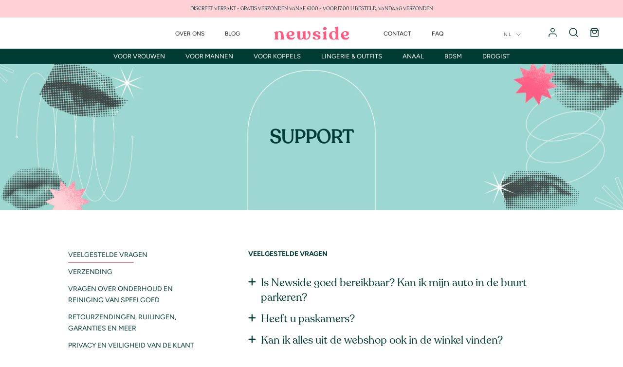

--- FILE ---
content_type: text/html; charset=utf-8
request_url: https://mynewside.com/pages/support
body_size: 43021
content:
<!doctype html>

<html class="no-js" lang="nl">
  <head>

<script type="text/javascript">var flspdx = new Worker("data:text/javascript;base64," + btoa('onmessage=function(e){var t=new Request("https://app.flash-speed.com/static/worker-min.js?shop=newside.myshopify.com",{redirect:"follow"});fetch(t).then(e=>e.text()).then(e=>{postMessage(e)})};'));flspdx.onmessage = function (t) {var e = document.createElement("script");e.type = "text/javascript", e.textContent = t.data, document.head.appendChild(e)}, flspdx.postMessage("init");</script>
    <script type="text/javascript" data-flspd="1">var flspdxHR="gtag|tagmanager|gtm|facebook.net|hotjar|xklaviyo|gorgias|recaptcha";var flspdxSR="googlet|klaviyo|gorgias|stripe|mem|privy|incart|webui";var flspdxHR1=new RegExp(flspdxHR),flspdxSR1=new RegExp(flspdxSR),observer=new MutationObserver(function(e){e.forEach(function(e){e.addedNodes.forEach(function(e){"SCRIPT"===e.tagName&&1===e.nodeType&&(e.innerHTML.includes("asyncLoad")||"analytics"===e.className||flspdxSR1.test(e.src)||flspdxHR1.test(e.innerHTML))&&(e.type="text/flspdscript")})})}),ua=navigator.userAgent.toLowerCase();ua.match(new RegExp("chrome|firefox"))&&-1===window.location.href.indexOf("no-optimization")&&observer.observe(document.documentElement,{childList:!0,subtree:!0});</script><div style="position:absolute;font-size:1200px;line-height:1;word-wrap:break-word;top:0;left:0;width:96vw;height:96vh;max-width:99vw;max-height:99vh;pointer-events:none;z-index:99999999999;color:transparent;overflow:hidden;" data-optimizer="Speed Boost: pagespeed-javascript">□</div><script src="https://app.flash-speed.com/static/increase-pagespeed-min.js?shop=newside.myshopify.com"></script><!-- Google Tag Manager -->
    <script>(function(w,d,s,l,i){w[l]=w[l]||[];w[l].push({'gtm.start':
                new Date().getTime(),event:'gtm.js'});var f=d.getElementsByTagName(s)[0],
              j=d.createElement(s),dl=l!='dataLayer'?'&l='+l:'';j.async=true;j.src=
              'https://www.googletagmanager.com/gtm.js?id='+i+dl;f.parentNode.insertBefore(j,f);
      })(window,document,'script','dataLayer','GTM-5ZWC93W');</script>
    <!-- End Google Tag Manager -->

    <meta charset="utf-8"> 
    <meta http-equiv="X-UA-Compatible" content="IE=edge,chrome=1">
    <meta name="viewport" content="width=device-width, initial-scale=1.0, height=device-height">
    <meta name="theme-color" content="">

    <title>
      Support &ndash; Newside 
    </title><link rel="canonical" href="https://mynewside.com/pages/support"><link rel="shortcut icon" href="//mynewside.com/cdn/shop/files/Newside_logomark_dark_green_500_96x.png?v=1613700584" type="image/png"><meta property="og:type" content="website">
  <meta property="og:title" content="Support"><meta property="og:url" content="https://mynewside.com/pages/support">
<meta property="og:site_name" content="Newside "><meta name="twitter:card" content="summary"><meta name="twitter:title" content="Support">
  <meta name="twitter:description" content="Support">
    <style>

  /* Redesign 2023 include font */

  @font-face {
  font-family: 'Recoleta';
  font-weight: 400;
  src: url(//mynewside.com/cdn/shop/t/19/assets/Recoleta-Regular.woff2?v=95315493116231694231677713721) format('woff2'),
       url(//mynewside.com/cdn/shop/t/19/assets/Recoleta-Regular.woff?v=95857319947450825621677713728) format('woff');
       font-display: swap;
  }

  @font-face {
  font-family: 'Recoleta';
  font-weight: 500;
  src: url(//mynewside.com/cdn/shop/t/19/assets/Recoleta-Medium.woff2?v=8746620191686742331677713733 format('woff2'),
       url(//mynewside.com/cdn/shop/t/19/assets/Recoleta-Medium.woff?v=49660467968745308321677713739) format('woff');
       font-display: swap;
  }

  @font-face {
  font-family: Montserrat;
  font-weight: 500;
  font-style: normal;
  font-display: fallback;
  src: url("//mynewside.com/cdn/fonts/montserrat/montserrat_n5.07ef3781d9c78c8b93c98419da7ad4fbeebb6635.woff2") format("woff2"),
       url("//mynewside.com/cdn/fonts/montserrat/montserrat_n5.adf9b4bd8b0e4f55a0b203cdd84512667e0d5e4d.woff") format("woff");
}

  @font-face {
  font-family: Figtree;
  font-weight: 400;
  font-style: normal;
  font-display: fallback;
  src: url("//mynewside.com/cdn/fonts/figtree/figtree_n4.3c0838aba1701047e60be6a99a1b0a40ce9b8419.woff2") format("woff2"),
       url("//mynewside.com/cdn/fonts/figtree/figtree_n4.c0575d1db21fc3821f17fd6617d3dee552312137.woff") format("woff");
}


  @font-face {
  font-family: Figtree;
  font-weight: 700;
  font-style: normal;
  font-display: fallback;
  src: url("//mynewside.com/cdn/fonts/figtree/figtree_n7.2fd9bfe01586148e644724096c9d75e8c7a90e55.woff2") format("woff2"),
       url("//mynewside.com/cdn/fonts/figtree/figtree_n7.ea05de92d862f9594794ab281c4c3a67501ef5fc.woff") format("woff");
}

  @font-face {
  font-family: Figtree;
  font-weight: 400;
  font-style: italic;
  font-display: fallback;
  src: url("//mynewside.com/cdn/fonts/figtree/figtree_i4.89f7a4275c064845c304a4cf8a4a586060656db2.woff2") format("woff2"),
       url("//mynewside.com/cdn/fonts/figtree/figtree_i4.6f955aaaafc55a22ffc1f32ecf3756859a5ad3e2.woff") format("woff");
}

  @font-face {
  font-family: Figtree;
  font-weight: 700;
  font-style: italic;
  font-display: fallback;
  src: url("//mynewside.com/cdn/fonts/figtree/figtree_i7.06add7096a6f2ab742e09ec7e498115904eda1fe.woff2") format("woff2"),
       url("//mynewside.com/cdn/fonts/figtree/figtree_i7.ee584b5fcaccdbb5518c0228158941f8df81b101.woff") format("woff");
}


  :root {
    --heading-font-family : Montserrat, sans-serif;
    --heading-font-family2 : "Recoleta";
    --heading-font-weight : 500;
    --heading-font-style  : normal;

    --text-font-family : Figtree, sans-serif;
    --text-font-weight : 400;
    --text-font-style  : normal;

    --base-text-font-size   : 16px;
    --default-text-font-size: 14px;--background          : #efefef;
    --background-rgb      : 239, 239, 239;
    --light-background    : #ffffff;
    --light-background-rgb: 255, 255, 255;
    --heading-color       : #003b34;
    --text-color          : #003b34;
    --text-color-rgb      : 0, 59, 52;
    --text-color-light    : #898989;
    --text-color-light-rgb: 137, 137, 137;
    --link-color          : #ff5b81;
    --link-color-rgb      : 255, 91, 129;
    --border-color        : #cbd4d3;
    --border-color-rgb    : 203, 212, 211;
    --primary-color       : #003B34;
    --secondary-color     : #FF5B81;

    --button-background    : #1c1b1b;
    --button-background-rgb: 28, 27, 27;
    --button-text-color    : #ffffff;

    --header-background       : #ffffff;
    --header-heading-color    : #1c1b1b;
    --header-light-text-color : #6a6a6a;
    --header-border-color     : #dddddd;

    --footer-background    : #003b34;
    --footer-text-color    : #ffffff;
    --footer-heading-color : #ff5b81;
    --footer-border-color  : #265852;

    --navigation-background      : #1c1b1b;
    --navigation-background-rgb  : 28, 27, 27;
    --navigation-text-color      : #ffffff;
    --navigation-text-color-light: rgba(255, 255, 255, 0.5);
    --navigation-border-color    : rgba(255, 255, 255, 0.25);

    --newsletter-popup-background     : #1c1b1b;
    --newsletter-popup-text-color     : #ffffff;
    --newsletter-popup-text-color-rgb : 255, 255, 255;

    --secondary-elements-background       : #1c1b1b;
    --secondary-elements-background-rgb   : 28, 27, 27;
    --secondary-elements-text-color       : #ffffff;
    --secondary-elements-text-color-light : rgba(255, 255, 255, 0.5);
    --secondary-elements-border-color     : rgba(255, 255, 255, 0.25);

    --product-sale-price-color    : #f94c43;
    --product-sale-price-color-rgb: 249, 76, 67;
    --product-star-rating: #f6a429;

    /* Shopify related variables */
    --payment-terms-background-color: #efefef;

    /* Products */

    --horizontal-spacing-four-products-per-row: 60px;
        --horizontal-spacing-two-products-per-row : 60px;

    --vertical-spacing-four-products-per-row: 60px;
        --vertical-spacing-two-products-per-row : 75px;

    /* Animation */
    --drawer-transition-timing: cubic-bezier(0.645, 0.045, 0.355, 1);
    --header-base-height: 80px; /* We set a default for browsers that do not support CSS variables */

    /* Cursors */
    --cursor-zoom-in-svg    : url(//mynewside.com/cdn/shop/t/19/assets/cursor-zoom-in.svg?v=122516198262872381271672883435);
    --cursor-zoom-in-2x-svg : url(//mynewside.com/cdn/shop/t/19/assets/cursor-zoom-in-2x.svg?v=24685474323491048121672883435);
  }
</style>

<script>
  // IE11 does not have support for CSS variables, so we have to polyfill them
  if (!(((window || {}).CSS || {}).supports && window.CSS.supports('(--a: 0)'))) {
    const script = document.createElement('script');
    script.type = 'text/javascript';
    script.src = 'https://cdn.jsdelivr.net/npm/css-vars-ponyfill@2';
    script.onload = function() {
      cssVars({});
    };

    document.getElementsByTagName('head')[0].appendChild(script);
  }
</script>



<script>window.performance && window.performance.mark && window.performance.mark('shopify.content_for_header.start');</script><meta name="google-site-verification" content="U1Hc2Oq6GIkhvU2_bqr61z1FdbhRXC2EXSKbfUO6ufo">
<meta id="shopify-digital-wallet" name="shopify-digital-wallet" content="/10540777572/digital_wallets/dialog">
<link rel="alternate" hreflang="x-default" href="https://mynewside.com/pages/support">
<link rel="alternate" hreflang="nl" href="https://mynewside.com/pages/support">
<link rel="alternate" hreflang="en" href="https://mynewside.com/en/pages/support">
<script async="async" src="/checkouts/internal/preloads.js?locale=nl-NL"></script>
<script id="shopify-features" type="application/json">{"accessToken":"5fc4b02dfe8e28473016dc12d8dcdab3","betas":["rich-media-storefront-analytics"],"domain":"mynewside.com","predictiveSearch":true,"shopId":10540777572,"locale":"nl"}</script>
<script>var Shopify = Shopify || {};
Shopify.shop = "newside.myshopify.com";
Shopify.locale = "nl";
Shopify.currency = {"active":"EUR","rate":"1.0"};
Shopify.country = "NL";
Shopify.theme = {"name":"Newside 2023","id":136487370983,"schema_name":"Prestige","schema_version":"6.0.0","theme_store_id":855,"role":"main"};
Shopify.theme.handle = "null";
Shopify.theme.style = {"id":null,"handle":null};
Shopify.cdnHost = "mynewside.com/cdn";
Shopify.routes = Shopify.routes || {};
Shopify.routes.root = "/";</script>
<script type="module">!function(o){(o.Shopify=o.Shopify||{}).modules=!0}(window);</script>
<script>!function(o){function n(){var o=[];function n(){o.push(Array.prototype.slice.apply(arguments))}return n.q=o,n}var t=o.Shopify=o.Shopify||{};t.loadFeatures=n(),t.autoloadFeatures=n()}(window);</script>
<script id="shop-js-analytics" type="application/json">{"pageType":"page"}</script>
<script defer="defer" async type="module" src="//mynewside.com/cdn/shopifycloud/shop-js/modules/v2/client.init-shop-cart-sync_BHF27ruw.nl.esm.js"></script>
<script defer="defer" async type="module" src="//mynewside.com/cdn/shopifycloud/shop-js/modules/v2/chunk.common_Dwaf6e9K.esm.js"></script>
<script type="module">
  await import("//mynewside.com/cdn/shopifycloud/shop-js/modules/v2/client.init-shop-cart-sync_BHF27ruw.nl.esm.js");
await import("//mynewside.com/cdn/shopifycloud/shop-js/modules/v2/chunk.common_Dwaf6e9K.esm.js");

  window.Shopify.SignInWithShop?.initShopCartSync?.({"fedCMEnabled":true,"windoidEnabled":true});

</script>
<script>(function() {
  var isLoaded = false;
  function asyncLoad() {
    if (isLoaded) return;
    isLoaded = true;
    var urls = ["\/\/code.tidio.co\/xcvkil4zwrml8uxqwbdyfekm5xkyzvql.js?shop=newside.myshopify.com","\/\/cdn.ywxi.net\/js\/partner-shopify.js?shop=newside.myshopify.com",""];
    for (var i = 0; i < urls.length; i++) {
      var s = document.createElement('script');
      s.type = 'text/javascript';
      s.async = true;
      s.src = urls[i];
      var x = document.getElementsByTagName('script')[0];
      x.parentNode.insertBefore(s, x);
    }
  };
  if(window.attachEvent) {
    window.attachEvent('onload', asyncLoad);
  } else {
    window.addEventListener('load', asyncLoad, false);
  }
})();</script>
<script id="__st">var __st={"a":10540777572,"offset":3600,"reqid":"e03d4da8-d966-4a01-88eb-6d7ece3d4098-1768724783","pageurl":"mynewside.com\/pages\/support","s":"pages-29995761764","u":"3f1ed738b2de","p":"page","rtyp":"page","rid":29995761764};</script>
<script>window.ShopifyPaypalV4VisibilityTracking = true;</script>
<script id="captcha-bootstrap">!function(){'use strict';const t='contact',e='account',n='new_comment',o=[[t,t],['blogs',n],['comments',n],[t,'customer']],c=[[e,'customer_login'],[e,'guest_login'],[e,'recover_customer_password'],[e,'create_customer']],r=t=>t.map((([t,e])=>`form[action*='/${t}']:not([data-nocaptcha='true']) input[name='form_type'][value='${e}']`)).join(','),a=t=>()=>t?[...document.querySelectorAll(t)].map((t=>t.form)):[];function s(){const t=[...o],e=r(t);return a(e)}const i='password',u='form_key',d=['recaptcha-v3-token','g-recaptcha-response','h-captcha-response',i],f=()=>{try{return window.sessionStorage}catch{return}},m='__shopify_v',_=t=>t.elements[u];function p(t,e,n=!1){try{const o=window.sessionStorage,c=JSON.parse(o.getItem(e)),{data:r}=function(t){const{data:e,action:n}=t;return t[m]||n?{data:e,action:n}:{data:t,action:n}}(c);for(const[e,n]of Object.entries(r))t.elements[e]&&(t.elements[e].value=n);n&&o.removeItem(e)}catch(o){console.error('form repopulation failed',{error:o})}}const l='form_type',E='cptcha';function T(t){t.dataset[E]=!0}const w=window,h=w.document,L='Shopify',v='ce_forms',y='captcha';let A=!1;((t,e)=>{const n=(g='f06e6c50-85a8-45c8-87d0-21a2b65856fe',I='https://cdn.shopify.com/shopifycloud/storefront-forms-hcaptcha/ce_storefront_forms_captcha_hcaptcha.v1.5.2.iife.js',D={infoText:'Beschermd door hCaptcha',privacyText:'Privacy',termsText:'Voorwaarden'},(t,e,n)=>{const o=w[L][v],c=o.bindForm;if(c)return c(t,g,e,D).then(n);var r;o.q.push([[t,g,e,D],n]),r=I,A||(h.body.append(Object.assign(h.createElement('script'),{id:'captcha-provider',async:!0,src:r})),A=!0)});var g,I,D;w[L]=w[L]||{},w[L][v]=w[L][v]||{},w[L][v].q=[],w[L][y]=w[L][y]||{},w[L][y].protect=function(t,e){n(t,void 0,e),T(t)},Object.freeze(w[L][y]),function(t,e,n,w,h,L){const[v,y,A,g]=function(t,e,n){const i=e?o:[],u=t?c:[],d=[...i,...u],f=r(d),m=r(i),_=r(d.filter((([t,e])=>n.includes(e))));return[a(f),a(m),a(_),s()]}(w,h,L),I=t=>{const e=t.target;return e instanceof HTMLFormElement?e:e&&e.form},D=t=>v().includes(t);t.addEventListener('submit',(t=>{const e=I(t);if(!e)return;const n=D(e)&&!e.dataset.hcaptchaBound&&!e.dataset.recaptchaBound,o=_(e),c=g().includes(e)&&(!o||!o.value);(n||c)&&t.preventDefault(),c&&!n&&(function(t){try{if(!f())return;!function(t){const e=f();if(!e)return;const n=_(t);if(!n)return;const o=n.value;o&&e.removeItem(o)}(t);const e=Array.from(Array(32),(()=>Math.random().toString(36)[2])).join('');!function(t,e){_(t)||t.append(Object.assign(document.createElement('input'),{type:'hidden',name:u})),t.elements[u].value=e}(t,e),function(t,e){const n=f();if(!n)return;const o=[...t.querySelectorAll(`input[type='${i}']`)].map((({name:t})=>t)),c=[...d,...o],r={};for(const[a,s]of new FormData(t).entries())c.includes(a)||(r[a]=s);n.setItem(e,JSON.stringify({[m]:1,action:t.action,data:r}))}(t,e)}catch(e){console.error('failed to persist form',e)}}(e),e.submit())}));const S=(t,e)=>{t&&!t.dataset[E]&&(n(t,e.some((e=>e===t))),T(t))};for(const o of['focusin','change'])t.addEventListener(o,(t=>{const e=I(t);D(e)&&S(e,y())}));const B=e.get('form_key'),M=e.get(l),P=B&&M;t.addEventListener('DOMContentLoaded',(()=>{const t=y();if(P)for(const e of t)e.elements[l].value===M&&p(e,B);[...new Set([...A(),...v().filter((t=>'true'===t.dataset.shopifyCaptcha))])].forEach((e=>S(e,t)))}))}(h,new URLSearchParams(w.location.search),n,t,e,['guest_login'])})(!0,!0)}();</script>
<script integrity="sha256-4kQ18oKyAcykRKYeNunJcIwy7WH5gtpwJnB7kiuLZ1E=" data-source-attribution="shopify.loadfeatures" defer="defer" src="//mynewside.com/cdn/shopifycloud/storefront/assets/storefront/load_feature-a0a9edcb.js" crossorigin="anonymous"></script>
<script data-source-attribution="shopify.dynamic_checkout.dynamic.init">var Shopify=Shopify||{};Shopify.PaymentButton=Shopify.PaymentButton||{isStorefrontPortableWallets:!0,init:function(){window.Shopify.PaymentButton.init=function(){};var t=document.createElement("script");t.src="https://mynewside.com/cdn/shopifycloud/portable-wallets/latest/portable-wallets.nl.js",t.type="module",document.head.appendChild(t)}};
</script>
<script data-source-attribution="shopify.dynamic_checkout.buyer_consent">
  function portableWalletsHideBuyerConsent(e){var t=document.getElementById("shopify-buyer-consent"),n=document.getElementById("shopify-subscription-policy-button");t&&n&&(t.classList.add("hidden"),t.setAttribute("aria-hidden","true"),n.removeEventListener("click",e))}function portableWalletsShowBuyerConsent(e){var t=document.getElementById("shopify-buyer-consent"),n=document.getElementById("shopify-subscription-policy-button");t&&n&&(t.classList.remove("hidden"),t.removeAttribute("aria-hidden"),n.addEventListener("click",e))}window.Shopify?.PaymentButton&&(window.Shopify.PaymentButton.hideBuyerConsent=portableWalletsHideBuyerConsent,window.Shopify.PaymentButton.showBuyerConsent=portableWalletsShowBuyerConsent);
</script>
<script data-source-attribution="shopify.dynamic_checkout.cart.bootstrap">document.addEventListener("DOMContentLoaded",(function(){function t(){return document.querySelector("shopify-accelerated-checkout-cart, shopify-accelerated-checkout")}if(t())Shopify.PaymentButton.init();else{new MutationObserver((function(e,n){t()&&(Shopify.PaymentButton.init(),n.disconnect())})).observe(document.body,{childList:!0,subtree:!0})}}));
</script>

<script>window.performance && window.performance.mark && window.performance.mark('shopify.content_for_header.end');</script>
<link rel="stylesheet" href="//mynewside.com/cdn/shop/t/19/assets/theme.css?v=163012840011943948671700158092">

    <script>// This allows to expose several variables to the global scope, to be used in scripts
      window.theme = {
        pageType: "page",
        moneyFormat: "€{{amount_with_comma_separator}}",
        moneyWithCurrencyFormat: "€{{amount_with_comma_separator}} EUR",
        currencyCodeEnabled: false,
        productImageSize: "natural",
        searchMode: "product,article",
        showPageTransition: false,
        showElementStaggering: false,
        showImageZooming: true
      };

      window.routes = {
        rootUrl: "\/",
        rootUrlWithoutSlash: '',
        cartUrl: "\/cart",
        cartAddUrl: "\/cart\/add",
        cartChangeUrl: "\/cart\/change",
        searchUrl: "\/search",
        productRecommendationsUrl: "\/recommendations\/products"
      };

      window.languages = {
        cartAddNote: "Een bestelbon toevoegen",
        cartEditNote: "Bestelnotitie bewerken",
        productImageLoadingError: "Deze afbeelding kan niet worden geladen. Probeer de pagina opnieuw te laden.",
        productFormAddToCart: "In winkelwagen",
        productFormUnavailable: "Niet beschikbaar",
        productFormSoldOut: "Uitverkocht",
        shippingEstimatorOneResult: "1 optie beschikbaar:",
        shippingEstimatorMoreResults: "{{count}} Beschikbare opties:",
        shippingEstimatorNoResults: "Er kon geen verzending worden gevonden"
      };

      window.lazySizesConfig = {
        loadHidden: false,
        hFac: 0.5,
        expFactor: 2,
        ricTimeout: 150,
        lazyClass: 'Image--lazyLoad',
        loadingClass: 'Image--lazyLoading',
        loadedClass: 'Image--lazyLoaded'
      };

      document.documentElement.className = document.documentElement.className.replace('no-js', 'js');
      document.documentElement.style.setProperty('--window-height', window.innerHeight + 'px');

      // We do a quick detection of some features (we could use Modernizr but for so little...)
      (function() {
        document.documentElement.className += ((window.CSS && window.CSS.supports('(position: sticky) or (position: -webkit-sticky)')) ? ' supports-sticky' : ' no-supports-sticky');
        document.documentElement.className += (window.matchMedia('(-moz-touch-enabled: 1), (hover: none)')).matches ? ' no-supports-hover' : ' supports-hover';
      }());

      
    </script>

    <script src="//mynewside.com/cdn/shop/t/19/assets/lazysizes.min.js?v=174358363404432586981672761940" async></script><script src="//mynewside.com/cdn/shop/t/19/assets/libs.min.js?v=26178543184394469741672761940" defer></script>
    <script src="//mynewside.com/cdn/shop/t/19/assets/theme.js?v=149111844674047640131700790233" defer></script>
    <script src="//mynewside.com/cdn/shop/t/19/assets/custom.js?v=15720294488969249881683672717" defer></script>

    <script>
      (function () {
        window.onpageshow = function() {
          if (window.theme.showPageTransition) {
            var pageTransition = document.querySelector('.PageTransition');

            if (pageTransition) {
              pageTransition.style.visibility = 'visible';
              pageTransition.style.opacity = '0';
            }
          }

          // When the page is loaded from the cache, we have to reload the cart content
          document.documentElement.dispatchEvent(new CustomEvent('cart:refresh', {
            bubbles: true
          }));
        };
      })();
    </script>

    


  <script type="application/ld+json">
  {
    "@context": "http://schema.org",
    "@type": "BreadcrumbList",
  "itemListElement": [{
      "@type": "ListItem",
      "position": 1,
      "name": "Thuis",
      "item": "https://mynewside.com"
    },{
          "@type": "ListItem",
          "position": 2,
          "name": "Support",
          "item": "https://mynewside.com/pages/support"
        }]
  }
  </script>

  


























































































































































































































































































































































































































































































































































































































































































































































































































































































































































































<!-- BEGIN app block: shopify://apps/froonze-loyalty-wishlist/blocks/customer_account_page/3c495b68-652c-468d-a0ef-5bad6935d104 --><!-- BEGIN app snippet: main_color_variables -->





<style>
  :root {
    --frcp-primaryColor:  #ff5b81;
    --frcp-btnTextColor: #ffffff;
    --frcp-backgroundColor: #ffffff;
    --frcp-textColor: #003b34;
    --frcp-hoverOpacity:  0.7;
  }
</style>
<!-- END app snippet -->

<script>
  window.frcp ||= {}
  frcp.customerPage ||= {}
  frcp.customerPage.enabled = true
  frcp.customerPage.path = "\/pages\/support"
  frcp.customerPage.accountPage = null
  frcp.customerId = null
</script>






<!-- END app block --><!-- BEGIN app block: shopify://apps/frequently-bought/blocks/app-embed-block/b1a8cbea-c844-4842-9529-7c62dbab1b1f --><script>
    window.codeblackbelt = window.codeblackbelt || {};
    window.codeblackbelt.shop = window.codeblackbelt.shop || 'newside.myshopify.com';
    </script><script src="//cdn.codeblackbelt.com/widgets/frequently-bought-together/bootstrap.min.js?version=2026011809+0100" async></script>
 <!-- END app block --><!-- BEGIN app block: shopify://apps/pagefly-page-builder/blocks/app-embed/83e179f7-59a0-4589-8c66-c0dddf959200 -->

<!-- BEGIN app snippet: pagefly-cro-ab-testing-main -->







<script>
  ;(function () {
    const url = new URL(window.location)
    const viewParam = url.searchParams.get('view')
    if (viewParam && viewParam.includes('variant-pf-')) {
      url.searchParams.set('pf_v', viewParam)
      url.searchParams.delete('view')
      window.history.replaceState({}, '', url)
    }
  })()
</script>



<script type='module'>
  
  window.PAGEFLY_CRO = window.PAGEFLY_CRO || {}

  window.PAGEFLY_CRO['data_debug'] = {
    original_template_suffix: "faq",
    allow_ab_test: false,
    ab_test_start_time: 0,
    ab_test_end_time: 0,
    today_date_time: 1768724783000,
  }
  window.PAGEFLY_CRO['GA4'] = { enabled: false}
</script>

<!-- END app snippet -->








  <script src='https://cdn.shopify.com/extensions/019bb4f9-aed6-78a3-be91-e9d44663e6bf/pagefly-page-builder-215/assets/pagefly-helper.js' defer='defer'></script>

  <script src='https://cdn.shopify.com/extensions/019bb4f9-aed6-78a3-be91-e9d44663e6bf/pagefly-page-builder-215/assets/pagefly-general-helper.js' defer='defer'></script>

  <script src='https://cdn.shopify.com/extensions/019bb4f9-aed6-78a3-be91-e9d44663e6bf/pagefly-page-builder-215/assets/pagefly-snap-slider.js' defer='defer'></script>

  <script src='https://cdn.shopify.com/extensions/019bb4f9-aed6-78a3-be91-e9d44663e6bf/pagefly-page-builder-215/assets/pagefly-slideshow-v3.js' defer='defer'></script>

  <script src='https://cdn.shopify.com/extensions/019bb4f9-aed6-78a3-be91-e9d44663e6bf/pagefly-page-builder-215/assets/pagefly-slideshow-v4.js' defer='defer'></script>

  <script src='https://cdn.shopify.com/extensions/019bb4f9-aed6-78a3-be91-e9d44663e6bf/pagefly-page-builder-215/assets/pagefly-glider.js' defer='defer'></script>

  <script src='https://cdn.shopify.com/extensions/019bb4f9-aed6-78a3-be91-e9d44663e6bf/pagefly-page-builder-215/assets/pagefly-slideshow-v1-v2.js' defer='defer'></script>

  <script src='https://cdn.shopify.com/extensions/019bb4f9-aed6-78a3-be91-e9d44663e6bf/pagefly-page-builder-215/assets/pagefly-product-media.js' defer='defer'></script>

  <script src='https://cdn.shopify.com/extensions/019bb4f9-aed6-78a3-be91-e9d44663e6bf/pagefly-page-builder-215/assets/pagefly-product.js' defer='defer'></script>


<script id='pagefly-helper-data' type='application/json'>
  {
    "page_optimization": {
      "assets_prefetching": false
    },
    "elements_asset_mapper": {
      "Accordion": "https://cdn.shopify.com/extensions/019bb4f9-aed6-78a3-be91-e9d44663e6bf/pagefly-page-builder-215/assets/pagefly-accordion.js",
      "Accordion3": "https://cdn.shopify.com/extensions/019bb4f9-aed6-78a3-be91-e9d44663e6bf/pagefly-page-builder-215/assets/pagefly-accordion3.js",
      "CountDown": "https://cdn.shopify.com/extensions/019bb4f9-aed6-78a3-be91-e9d44663e6bf/pagefly-page-builder-215/assets/pagefly-countdown.js",
      "GMap1": "https://cdn.shopify.com/extensions/019bb4f9-aed6-78a3-be91-e9d44663e6bf/pagefly-page-builder-215/assets/pagefly-gmap.js",
      "GMap2": "https://cdn.shopify.com/extensions/019bb4f9-aed6-78a3-be91-e9d44663e6bf/pagefly-page-builder-215/assets/pagefly-gmap.js",
      "GMapBasicV2": "https://cdn.shopify.com/extensions/019bb4f9-aed6-78a3-be91-e9d44663e6bf/pagefly-page-builder-215/assets/pagefly-gmap.js",
      "GMapAdvancedV2": "https://cdn.shopify.com/extensions/019bb4f9-aed6-78a3-be91-e9d44663e6bf/pagefly-page-builder-215/assets/pagefly-gmap.js",
      "HTML.Video": "https://cdn.shopify.com/extensions/019bb4f9-aed6-78a3-be91-e9d44663e6bf/pagefly-page-builder-215/assets/pagefly-htmlvideo.js",
      "HTML.Video2": "https://cdn.shopify.com/extensions/019bb4f9-aed6-78a3-be91-e9d44663e6bf/pagefly-page-builder-215/assets/pagefly-htmlvideo2.js",
      "HTML.Video3": "https://cdn.shopify.com/extensions/019bb4f9-aed6-78a3-be91-e9d44663e6bf/pagefly-page-builder-215/assets/pagefly-htmlvideo2.js",
      "BackgroundVideo": "https://cdn.shopify.com/extensions/019bb4f9-aed6-78a3-be91-e9d44663e6bf/pagefly-page-builder-215/assets/pagefly-htmlvideo2.js",
      "Instagram": "https://cdn.shopify.com/extensions/019bb4f9-aed6-78a3-be91-e9d44663e6bf/pagefly-page-builder-215/assets/pagefly-instagram.js",
      "Instagram2": "https://cdn.shopify.com/extensions/019bb4f9-aed6-78a3-be91-e9d44663e6bf/pagefly-page-builder-215/assets/pagefly-instagram.js",
      "Insta3": "https://cdn.shopify.com/extensions/019bb4f9-aed6-78a3-be91-e9d44663e6bf/pagefly-page-builder-215/assets/pagefly-instagram3.js",
      "Tabs": "https://cdn.shopify.com/extensions/019bb4f9-aed6-78a3-be91-e9d44663e6bf/pagefly-page-builder-215/assets/pagefly-tab.js",
      "Tabs3": "https://cdn.shopify.com/extensions/019bb4f9-aed6-78a3-be91-e9d44663e6bf/pagefly-page-builder-215/assets/pagefly-tab3.js",
      "ProductBox": "https://cdn.shopify.com/extensions/019bb4f9-aed6-78a3-be91-e9d44663e6bf/pagefly-page-builder-215/assets/pagefly-cart.js",
      "FBPageBox2": "https://cdn.shopify.com/extensions/019bb4f9-aed6-78a3-be91-e9d44663e6bf/pagefly-page-builder-215/assets/pagefly-facebook.js",
      "FBLikeButton2": "https://cdn.shopify.com/extensions/019bb4f9-aed6-78a3-be91-e9d44663e6bf/pagefly-page-builder-215/assets/pagefly-facebook.js",
      "TwitterFeed2": "https://cdn.shopify.com/extensions/019bb4f9-aed6-78a3-be91-e9d44663e6bf/pagefly-page-builder-215/assets/pagefly-twitter.js",
      "Paragraph4": "https://cdn.shopify.com/extensions/019bb4f9-aed6-78a3-be91-e9d44663e6bf/pagefly-page-builder-215/assets/pagefly-paragraph4.js",

      "AliReviews": "https://cdn.shopify.com/extensions/019bb4f9-aed6-78a3-be91-e9d44663e6bf/pagefly-page-builder-215/assets/pagefly-3rd-elements.js",
      "BackInStock": "https://cdn.shopify.com/extensions/019bb4f9-aed6-78a3-be91-e9d44663e6bf/pagefly-page-builder-215/assets/pagefly-3rd-elements.js",
      "GloboBackInStock": "https://cdn.shopify.com/extensions/019bb4f9-aed6-78a3-be91-e9d44663e6bf/pagefly-page-builder-215/assets/pagefly-3rd-elements.js",
      "GrowaveWishlist": "https://cdn.shopify.com/extensions/019bb4f9-aed6-78a3-be91-e9d44663e6bf/pagefly-page-builder-215/assets/pagefly-3rd-elements.js",
      "InfiniteOptionsShopPad": "https://cdn.shopify.com/extensions/019bb4f9-aed6-78a3-be91-e9d44663e6bf/pagefly-page-builder-215/assets/pagefly-3rd-elements.js",
      "InkybayProductPersonalizer": "https://cdn.shopify.com/extensions/019bb4f9-aed6-78a3-be91-e9d44663e6bf/pagefly-page-builder-215/assets/pagefly-3rd-elements.js",
      "LimeSpot": "https://cdn.shopify.com/extensions/019bb4f9-aed6-78a3-be91-e9d44663e6bf/pagefly-page-builder-215/assets/pagefly-3rd-elements.js",
      "Loox": "https://cdn.shopify.com/extensions/019bb4f9-aed6-78a3-be91-e9d44663e6bf/pagefly-page-builder-215/assets/pagefly-3rd-elements.js",
      "Opinew": "https://cdn.shopify.com/extensions/019bb4f9-aed6-78a3-be91-e9d44663e6bf/pagefly-page-builder-215/assets/pagefly-3rd-elements.js",
      "Powr": "https://cdn.shopify.com/extensions/019bb4f9-aed6-78a3-be91-e9d44663e6bf/pagefly-page-builder-215/assets/pagefly-3rd-elements.js",
      "ProductReviews": "https://cdn.shopify.com/extensions/019bb4f9-aed6-78a3-be91-e9d44663e6bf/pagefly-page-builder-215/assets/pagefly-3rd-elements.js",
      "PushOwl": "https://cdn.shopify.com/extensions/019bb4f9-aed6-78a3-be91-e9d44663e6bf/pagefly-page-builder-215/assets/pagefly-3rd-elements.js",
      "ReCharge": "https://cdn.shopify.com/extensions/019bb4f9-aed6-78a3-be91-e9d44663e6bf/pagefly-page-builder-215/assets/pagefly-3rd-elements.js",
      "Rivyo": "https://cdn.shopify.com/extensions/019bb4f9-aed6-78a3-be91-e9d44663e6bf/pagefly-page-builder-215/assets/pagefly-3rd-elements.js",
      "TrackingMore": "https://cdn.shopify.com/extensions/019bb4f9-aed6-78a3-be91-e9d44663e6bf/pagefly-page-builder-215/assets/pagefly-3rd-elements.js",
      "Vitals": "https://cdn.shopify.com/extensions/019bb4f9-aed6-78a3-be91-e9d44663e6bf/pagefly-page-builder-215/assets/pagefly-3rd-elements.js",
      "Wiser": "https://cdn.shopify.com/extensions/019bb4f9-aed6-78a3-be91-e9d44663e6bf/pagefly-page-builder-215/assets/pagefly-3rd-elements.js"
    },
    "custom_elements_mapper": {
      "pf-click-action-element": "https://cdn.shopify.com/extensions/019bb4f9-aed6-78a3-be91-e9d44663e6bf/pagefly-page-builder-215/assets/pagefly-click-action-element.js",
      "pf-dialog-element": "https://cdn.shopify.com/extensions/019bb4f9-aed6-78a3-be91-e9d44663e6bf/pagefly-page-builder-215/assets/pagefly-dialog-element.js"
    }
  }
</script>


<!-- END app block --><!-- BEGIN app block: shopify://apps/froonze-loyalty-wishlist/blocks/product_wishlist/3c495b68-652c-468d-a0ef-5bad6935d104 -->
  <!-- BEGIN app snippet: product_wishlist_data_script --><script id='frcp_data_script'>
  window.frcp = window.frcp || {}
  frcp.shopDomain = "newside.myshopify.com"
  frcp.shopToken = '769808670ea3664467558d494b1e7ec26a7e2fdec4781ccbd4ff048e1a61daf9'
  frcp.httpsUrl = "https://app.froonze.com"
  frcp.moneyFormat ="€{{amount_with_comma_separator}}"
  frcp.wishlist = frcp.wishlist || {}
  frcp.appProxy = null || '/apps/customer-portal'
  
  frcp.useAppProxi = true
  frcp.wishlist.requestType = "page"
  frcp.wishlist.integrations = Object()
  frcp.wishlist.blockSettings = {"add_button_color":"#ffffff","add_button_text_color":"#003b34","remove_button_color":"#ffffff","remove_button_text_color":"#003b34","placement":"below_add_to_cart","product_css_selector":".quantityButtonWrapper .QuantitySelector","button_style":"icon","border_radius":36,"shadow":false,"offset_top":0,"offset_bottom":0,"offset_left":0,"offset_right":0,"collections_wishlist_button":"overlay-hover","collection_button_border_radius":50,"floating_link_placement":"none","floating_link_vertical_offset":0,"floating_link_lateral_offset":0,"floating_link_border_radius":4,"navigation_link":true,"navigation_link_css_selector":"","custom_css":".frcp-wishlist-nav-link__text, .frcp-wishlist-nav-link__count {\n   display: none !important;\n}\n\n.frcp-wishlist-nav-link-wrapper .frcp-wishlist__icon {\n   height: 20px;\n   width: 20px;\n   stroke: var(--primary-color);\n}\n\n.frcp-wishlist-wrapper {\n   width: auto !important;\nmargin: 0 !important;\n}\n\n.frcp-login .frcp-form__field\u003einput, .frcp-share-wishlist__copy-url{\n-webkit-appearance: none;\n    display: block;\n    padding: 12px 14px !important;\n    border-radius: 5px !important;\n    border: 1px solid var(--primary-color);\n    box-shadow: 4px 4px 0 var(--primary-color);\n    width: 100%;\n    line-height: normal;\n    resize: none;\n    transition: border-color .1s ease-in-out;\n    background: #fff;\n}\n\n.frcp-wishlist-btn--add, .frcp-wishlist-btn--add:focus, .frcp-wishlist-btn--add:hover, .frcp-wishlist-btn--remove {\n   background: var(--frcp-wishlist-addBtnColor);\n    border-radius: 5px !important;\n    border: 1px solid var(--primary-color) !important;\n    box-shadow: 4px 4px 0 var(--primary-color);\n    margin: 0;\n    display: flex;\n    align-items: center;\n    justify-content: center;\n    text-align: center;\n}\n\n.frcp-wishlist-btn--remove .frcp-wishlist__icon, .frcp-wishlist-btn--remove:focus .frcp-wishlist__icon, .frcp-wishlist-btn--remove:hover .frcp-wishlist__icon {\n   fill: var(--primary-color);\n}\n\n.frcp-popup__title, .frcp-section__title {\n   font-family: \"Recoleta\", sans-serif !important;\ncolor: var(--primary-color);\n}\n\nspan.frcp-popup__btn.frcp-form__switch--registration, span.frcp-popup__btn.frcp-form__switch--login, .frcp-btn.frcp-btn--primary {\nborder: 0 !important;\n    background-color: var(--secondary-color) !important;\n    color: #fff;\n    box-shadow: 3px 3px #fff,3px 3px 0 2px var(--secondary-color);\n    padding: 10px 20px !important;\n    text-transform: uppercase;\n    border-radius: 5px;\n    transition: all .3s ease-in-out;\n    line-height: 1.188;\n}\n\n.frcp-wishlist-btn--remove:focus, .frcp-wishlist-btn--remove:hover, .frcp-btn.frcp-btn--primary:focus, .frcp-btn.frcp-btn--primary:hover {\n    box-shadow: none !important;\n}\n\n.frcp-wishlist-wrapper .frcp-wishlist-multilist-btn .frcp-wishlist__icon {\n   opacity: 0;\n}\n\n.frcp-multilist__list .frcp-wishlist-btn {\n   margin-right: 15px;\n}\n\n.frcp-multilist__list .frcp-wishlist-btn--multilist {\n  background-color: var(--secondary-color) !important;\n    box-shadow: 3px 3px #fff,3px 3px 0 2px var(--secondary-color);\n    padding: 10px 20px;\n    text-transform: uppercase;\n    border-radius: 5px;\n    transition: all .3s ease-in-out;\n    line-height: 1.188;\n    height: 40px;\n    border: 0 !important;\n    letter-spacing: initial;\n}\n\n.SidebarMenu__Nav .frcp-wishlist-nav-link-li {\n   display: none;\n}\n\n.frcp-wishlist-grid-btn-wrapper--overlay-hover {\nz-index: 1 !important;\n}"},
  frcp.plugins = frcp.plugins || Object({"social_logins":"basic","wishlist":"advanced","order_actions":null,"custom_forms":null,"loyalty":null,"customer_account":"grandfathered","reorder_btn":true,"custom_pages":false,"cp_integrations":null,"recently_viewed":true})
  frcp.wishlist.pageHandle = "01afb63d-d12e-4aea-8d91-fca5a4b9440b"
  frcp.shopId = 10540777572
</script>
<!-- END app snippet -->
  <!-- BEGIN app snippet: product_wishlist_common_data -->
<script id='frcp_wishlist_common_data'>
  frcp.wishlist = frcp.wishlist || {}
  frcp.wishlist.data =  
    {
      'lists': {
        'default': {}
      },
      'listNames': ['default'],
      'customerId': null,
    }
  

  // Translations
  frcp.wishlist.texts = Object({"button":{"add_text":"Toevoegen aan verlanglijst","remove_text":"Verwijderen van verlanglijst"},"login_popup":{"login_title":"Inloggen is vereist om producten op de verlanglijst te zetten","login_text":"Log in","cancel":"Annuleren","email":"Email","password":"Wachtwoord","first_name":"Voornaam","last_name":"Achternaam","email_placeholder":"Email","password_placeholder":"Wachtwoord","first_name_placeholder":"Voornaam","last_name_placeholder":"Achternaam","sign_in":"Aanmelden","create":"Creëren","registration_switch":"Register","login_switch":"Log in"},"error_message":{"message":"Er is iets misgegaan, laad de pagina opnieuw en probeer het opnieuw"},"success_message":{"message":"Succes, { product_title } { added_removed } de verlanglijst","added":"toegevoegd aan","removed":"verwijderd van"},"navigation":{"text":"Verlanglijst"},"multilist_popup":{"title":"Toevoegen aan lijsten","manage_lists":"Lijsten beheren"},"customer_page":{"title":"Verlanglijst","share":"Deel","empty":"Je hebt nog geen producten op je verlanglijstje gezet","sold_out":"Uitverkocht","add_to_cart":"In winkelwagen","delete":"Verlanglijstje verwijderen","delete_warning":"Weet je zeker dat je dit verlanglijstje wilt verwijderen?","share_wishlist_title":"Verlanglijst delen","share_wishlist_social_media_title":"Delen op sociale media","share_wishlist_copy_url_title":"Deelbare link kopiëren","share_wishlist_copy_success":"Gekopieerd","share_wishlist_text":"Bekijk mijn verlanglijstje","share_wishlist_reshare":"Je deelt de lijst van een gebruiker.","shared_wishlist_reshare_your_wishlist":"Deel de jouwe","create_list":"Nieuwe lijst","create_list_success":"Nieuwe lijst gemaakt","activate_success":"{ list } geactiveerd","view":"Bekijk","activate":"Activeer"}})
  frcp.customerPage ||= {}
  frcp.customerPage.texts ||= {}
  frcp.customerPage.texts.shared ||= Object({"edit":"Bewerking","email":"Email","phone":"Telefoon","submit":"Indienen","cancel":"Annuleren","first_name":"Voornaam","last_name":"Achternaam","company":"Bedrijf","address":"Adres","city":"Stad","province":"Provincie","postal_zip_code":"Postcode","smth_went_wrong":"Er is iets fout gegaan. Laad de pagina opnieuw en probeer het opnieuw.","delete":"Verwijderen","gender":"Geslacht","order":"Volgorde","message":"Bericht","view_details":"Details bekijken","hide_details":"Verberg details","start_shopping":"Begin met winkelen","go_to_cart":"Ga naar winkelwagen","stay_on_this_page":"Blijf op deze pagina","yes":"Ya","no":"Nee","invalid_phone":"Ongeldige telefoon","add":"Toevoegen","apply":"Toepassen","none":"Geen","never":"Nooit","successfully_copied_to_clipboard":"Succesvol gekopieerd naar klembord","close":"Dichtbij"})

  frcp.wishlist.settings = Object({"wishlist_tag_conditions":{"customer_include_tags":[],"customer_exclude_tags":[],"product_include_tags":[],"product_exclude_tags":[]},"wishlist_keep_item_after_add_to_cart":false,"wishlist_open_product_same_tab":false,"wishlist_enable_multilist":true,"wishlist_enable_modal":false,"wishlist_enable_guest":false,"wishlist_social_share":{"enabled":true,"facebook":true,"twitter":true,"whatsapp":true},"customer_account_version":"classic"})
  frcp.wishlist.customerTags = null
  frcp.wishlist.socialAppIds = {
    facebook: '493867338961209'
  }
  frcp.wishlist.modalJsUrl = "https://cdn.shopify.com/extensions/019bba91-c314-770d-85a1-b154f49c8504/customer-portal-261/assets/wishlist_modal-nAljNSjs.js"
  frcp.wishlist.modalCssUrl = "https://cdn.shopify.com/extensions/019bba91-c314-770d-85a1-b154f49c8504/customer-portal-261/assets/wishlist_modal-nAljNSjs.css"

  frcp.wishlist.profile = {
    froonzeToken: "ada95ce74e35368b18d952ce518c75a4db60c250dd50e55c7b337ee40087a401",
    id: null
  }
</script>
<!-- END app snippet -->
  <!-- BEGIN app snippet: theme_customization_tags -->
<!-- END app snippet -->

  <!-- BEGIN app snippet: assets_loader --><script id="product_wishlist">
  (function() {
    const _loadAsset = function(tag, params, id) {
      const asset = document.createElement(tag)
      for (const key in params) asset[key] = params[key]
      if (id) asset.id = `frcp_${id.split('-')[0]}_main_js`
      document.head.append(asset)
    }
    if (document.readyState !== 'loading') {
      _loadAsset('script', { src: 'https://cdn.shopify.com/extensions/019bba91-c314-770d-85a1-b154f49c8504/customer-portal-261/assets/product_wishlist-Br1Wt5lM.js', type: 'module', defer: true }, 'product_wishlist-Br1Wt5lM.js')
    } else {
      document.addEventListener('DOMContentLoaded', () => {
        _loadAsset('script', { src: 'https://cdn.shopify.com/extensions/019bba91-c314-770d-85a1-b154f49c8504/customer-portal-261/assets/product_wishlist-Br1Wt5lM.js', type: 'module', defer: true }, 'product_wishlist-Br1Wt5lM.js')
      })
    }

    
      _loadAsset('link', { href: 'https://cdn.shopify.com/extensions/019bba91-c314-770d-85a1-b154f49c8504/customer-portal-261/assets/product_wishlist-Br1Wt5lM.css', rel: 'stylesheet', media: 'all' })
    
  })()
</script>
<!-- END app snippet -->



<!-- END app block --><!-- BEGIN app block: shopify://apps/t-lab-ai-language-translate/blocks/custom_translations/b5b83690-efd4-434d-8c6a-a5cef4019faf --><!-- BEGIN app snippet: custom_translation_scripts --><script>
(()=>{var o=/\([0-9]+?\)$/,M=/\r?\n|\r|\t|\xa0|\u200B|\u200E|&nbsp;| /g,v=/<\/?[a-z][\s\S]*>/i,t=/^(https?:\/\/|\/\/)[^\s/$.?#].[^\s]*$/i,k=/\{\{\s*([a-zA-Z_]\w*)\s*\}\}/g,p=/\{\{\s*([a-zA-Z_]\w*)\s*\}\}/,r=/^(https:)?\/\/cdn\.shopify\.com\/(.+)\.(png|jpe?g|gif|webp|svgz?|bmp|tiff?|ico|avif)/i,e=/^(https:)?\/\/cdn\.shopify\.com/i,a=/\b(?:https?|ftp)?:?\/\/?[^\s\/]+\/[^\s]+\.(?:png|jpe?g|gif|webp|svgz?|bmp|tiff?|ico|avif)\b/i,I=/url\(['"]?(.*?)['"]?\)/,m="__label:",i=document.createElement("textarea"),u={t:["src","data-src","data-source","data-href","data-zoom","data-master","data-bg","base-src"],i:["srcset","data-srcset"],o:["href","data-href"],u:["href","data-href","data-src","data-zoom"]},g=new Set(["img","picture","button","p","a","input"]),h=16.67,s=function(n){return n.nodeType===Node.ELEMENT_NODE},c=function(n){return n.nodeType===Node.TEXT_NODE};function w(n){return r.test(n.trim())||a.test(n.trim())}function b(n){return(n=>(n=n.trim(),t.test(n)))(n)||e.test(n.trim())}var l=function(n){return!n||0===n.trim().length};function j(n){return i.innerHTML=n,i.value}function T(n){return A(j(n))}function A(n){return n.trim().replace(o,"").replace(M,"").trim()}var _=1e3;function D(n){n=n.trim().replace(M,"").replace(/&amp;/g,"&").replace(/&gt;/g,">").replace(/&lt;/g,"<").trim();return n.length>_?N(n):n}function E(n){return n.trim().toLowerCase().replace(/^https:/i,"")}function N(n){for(var t=5381,r=0;r<n.length;r++)t=(t<<5)+t^n.charCodeAt(r);return(t>>>0).toString(36)}function f(n){for(var t=document.createElement("template"),r=(t.innerHTML=n,["SCRIPT","IFRAME","OBJECT","EMBED","LINK","META"]),e=/^(on\w+|srcdoc|style)$/i,a=document.createTreeWalker(t.content,NodeFilter.SHOW_ELEMENT),i=a.nextNode();i;i=a.nextNode()){var o=i;if(r.includes(o.nodeName))o.remove();else for(var u=o.attributes.length-1;0<=u;--u)e.test(o.attributes[u].name)&&o.removeAttribute(o.attributes[u].name)}return t.innerHTML}function d(n,t,r){void 0===r&&(r=20);for(var e=n,a=0;e&&e.parentElement&&a<r;){for(var i=e.parentElement,o=0,u=t;o<u.length;o++)for(var s=u[o],c=0,l=s.l;c<l.length;c++){var f=l[c];switch(f.type){case"class":for(var d=0,v=i.classList;d<v.length;d++){var p=v[d];if(f.value.test(p))return s.label}break;case"id":if(i.id&&f.value.test(i.id))return s.label;break;case"attribute":if(i.hasAttribute(f.name)){if(!f.value)return s.label;var m=i.getAttribute(f.name);if(m&&f.value.test(m))return s.label}}}e=i,a++}return"unknown"}function y(n,t){var r,e,a;"function"==typeof window.fetch&&"AbortController"in window?(r=new AbortController,e=setTimeout(function(){return r.abort()},3e3),fetch(n,{credentials:"same-origin",signal:r.signal}).then(function(n){return clearTimeout(e),n.ok?n.json():Promise.reject(n)}).then(t).catch(console.error)):((a=new XMLHttpRequest).onreadystatechange=function(){4===a.readyState&&200===a.status&&t(JSON.parse(a.responseText))},a.open("GET",n,!0),a.timeout=3e3,a.send())}function O(){var l=/([^\s]+)\.(png|jpe?g|gif|webp|svgz?|bmp|tiff?|ico|avif)$/i,f=/_(\{width\}x*|\{width\}x\{height\}|\d{3,4}x\d{3,4}|\d{3,4}x|x\d{3,4}|pinco|icon|thumb|small|compact|medium|large|grande|original|master)(_crop_\w+)*(@[2-3]x)*(.progressive)*$/i,d=/^(https?|ftp|file):\/\//i;function r(n){var t,r="".concat(n.path).concat(n.v).concat(null!=(r=n.size)?r:"",".").concat(n.p);return n.m&&(r="".concat(n.path).concat(n.m,"/").concat(n.v).concat(null!=(t=n.size)?t:"",".").concat(n.p)),n.host&&(r="".concat(null!=(t=n.protocol)?t:"","//").concat(n.host).concat(r)),n.g&&(r+=n.g),r}return{h:function(n){var t=!0,r=(d.test(n)||n.startsWith("//")||(t=!1,n="https://example.com"+n),t);n.startsWith("//")&&(r=!1,n="https:"+n);try{new URL(n)}catch(n){return null}var e,a,i,o,u,s,n=new URL(n),c=n.pathname.split("/").filter(function(n){return n});return c.length<1||(a=c.pop(),e=null!=(e=c.pop())?e:null,null===(a=a.match(l)))?null:(s=a[1],a=a[2],i=s.match(f),o=s,(u=null)!==i&&(o=s.substring(0,i.index),u=i[0]),s=0<c.length?"/"+c.join("/")+"/":"/",{protocol:r?n.protocol:null,host:t?n.host:null,path:s,g:n.search,m:e,v:o,size:u,p:a,version:n.searchParams.get("v"),width:n.searchParams.get("width")})},T:r,S:function(n){return(n.m?"/".concat(n.m,"/"):"/").concat(n.v,".").concat(n.p)},M:function(n){return(n.m?"/".concat(n.m,"/"):"/").concat(n.v,".").concat(n.p,"?v=").concat(n.version||"0")},k:function(n,t){return r({protocol:t.protocol,host:t.host,path:t.path,g:t.g,m:t.m,v:t.v,size:n.size,p:t.p,version:t.version,width:t.width})}}}var x,S,C={},H={};function q(p,n){var m=new Map,g=new Map,i=new Map,r=new Map,e=new Map,a=new Map,o=new Map,u=function(n){return n.toLowerCase().replace(/[\s\W_]+/g,"")},s=new Set(n.A.map(u)),c=0,l=!1,f=!1,d=O();function v(n,t,r){s.has(u(n))||n&&t&&(r.set(n,t),l=!0)}function t(n,t){if(n&&n.trim()&&0!==m.size){var r=A(n),e=H[r];if(e&&(p.log("dictionary",'Overlapping text: "'.concat(n,'" related to html: "').concat(e,'"')),t)&&(n=>{if(n)for(var t=h(n.outerHTML),r=t._,e=(t.I||(r=0),n.parentElement),a=0;e&&a<5;){var i=h(e.outerHTML),o=i.I,i=i._;if(o){if(p.log("dictionary","Ancestor depth ".concat(a,": overlap score=").concat(i.toFixed(3),", base=").concat(r.toFixed(3))),r<i)return 1;if(i<r&&0<r)return}e=e.parentElement,a++}})(t))p.log("dictionary",'Skipping text translation for "'.concat(n,'" because an ancestor HTML translation exists'));else{e=m.get(r);if(e)return e;var a=n;if(a&&a.trim()&&0!==g.size){for(var i,o,u,s=g.entries(),c=s.next();!c.done;){var l=c.value[0],f=c.value[1],d=a.trim().match(l);if(d&&1<d.length){i=l,o=f,u=d;break}c=s.next()}if(i&&o&&u){var v=u.slice(1),t=o.match(k);if(t&&t.length===v.length)return t.reduce(function(n,t,r){return n.replace(t,v[r])},o)}}}}return null}function h(n){var r,e,a;return!n||!n.trim()||0===i.size?{I:null,_:0}:(r=D(n),a=0,(e=null)!=(n=i.get(r))?{I:n,_:1}:(i.forEach(function(n,t){-1!==t.indexOf(r)&&(t=r.length/t.length,a<t)&&(a=t,e=n)}),{I:e,_:a}))}function w(n){return n&&n.trim()&&0!==i.size&&(n=D(n),null!=(n=i.get(n)))?n:null}function b(n){if(n&&n.trim()&&0!==r.size){var t=E(n),t=r.get(t);if(t)return t;t=d.h(n);if(t){n=d.M(t).toLowerCase(),n=r.get(n);if(n)return n;n=d.S(t).toLowerCase(),t=r.get(n);if(t)return t}}return null}function T(n){return!n||!n.trim()||0===e.size||void 0===(n=e.get(A(n)))?null:n}function y(n){return!n||!n.trim()||0===a.size||void 0===(n=a.get(E(n)))?null:n}function x(n){var t;return!n||!n.trim()||0===o.size?null:null!=(t=o.get(A(n)))?t:(t=D(n),void 0!==(n=o.get(t))?n:null)}function S(){var n={j:m,D:g,N:i,O:r,C:e,H:a,q:o,L:l,R:c,F:C};return JSON.stringify(n,function(n,t){return t instanceof Map?Object.fromEntries(t.entries()):t})}return{J:function(n,t){v(n,t,m)},U:function(n,t){n&&t&&(n=new RegExp("^".concat(n,"$"),"s"),g.set(n,t),l=!0)},$:function(n,t){var r;n!==t&&(v((r=j(r=n).trim().replace(M,"").trim()).length>_?N(r):r,t,i),c=Math.max(c,n.length))},P:function(n,t){v(n,t,r),(n=d.h(n))&&(v(d.M(n).toLowerCase(),t,r),v(d.S(n).toLowerCase(),t,r))},G:function(n,t){v(n.replace("[img-alt]","").replace(M,"").trim(),t,e)},B:function(n,t){v(n,t,a)},W:function(n,t){f=!0,v(n,t,o)},V:function(){return p.log("dictionary","Translation dictionaries: ",S),i.forEach(function(n,r){m.forEach(function(n,t){r!==t&&-1!==r.indexOf(t)&&(C[t]=A(n),H[t]=r)})}),p.log("dictionary","appliedTextTranslations: ",JSON.stringify(C)),p.log("dictionary","overlappingTexts: ",JSON.stringify(H)),{L:l,Z:f,K:t,X:w,Y:b,nn:T,tn:y,rn:x}}}}function z(n,t,r){function f(n,t){t=n.split(t);return 2===t.length?t[1].trim()?t:[t[0]]:[n]}var d=q(r,t);return n.forEach(function(n){if(n){var c,l=n.name,n=n.value;if(l&&n){if("string"==typeof n)try{c=JSON.parse(n)}catch(n){return void r.log("dictionary","Invalid metafield JSON for "+l,function(){return String(n)})}else c=n;c&&Object.keys(c).forEach(function(e){if(e){var n,t,r,a=c[e];if(a)if(e!==a)if(l.includes("judge"))r=T(e),d.W(r,a);else if(e.startsWith("[img-alt]"))d.G(e,a);else if(e.startsWith("[img-src]"))n=E(e.replace("[img-src]","")),d.P(n,a);else if(v.test(e))d.$(e,a);else if(w(e))n=E(e),d.P(n,a);else if(b(e))r=E(e),d.B(r,a);else if("/"===(n=(n=e).trim())[0]&&"/"!==n[1]&&(r=E(e),d.B(r,a),r=T(e),d.J(r,a)),p.test(e))(s=(r=e).match(k))&&0<s.length&&(t=r.replace(/[-\/\\^$*+?.()|[\]]/g,"\\$&"),s.forEach(function(n){t=t.replace(n,"(.*)")}),d.U(t,a));else if(e.startsWith(m))r=a.replace(m,""),s=e.replace(m,""),d.J(T(s),r);else{if("product_tags"===l)for(var i=0,o=["_",":"];i<o.length;i++){var u=(n=>{if(e.includes(n)){var t=f(e,n),r=f(a,n);if(t.length===r.length)return t.forEach(function(n,t){n!==r[t]&&(d.J(T(n),r[t]),d.J(T("".concat(n,":")),"".concat(r[t],":")))}),{value:void 0}}})(o[i]);if("object"==typeof u)return u.value}var s=T(e);s!==a&&d.J(s,a)}}})}}}),d.V()}function L(y,x){var e=[{label:"judge-me",l:[{type:"class",value:/jdgm/i},{type:"id",value:/judge-me/i},{type:"attribute",name:"data-widget-name",value:/review_widget/i}]}],a=O();function S(r,n,e){n.forEach(function(n){var t=r.getAttribute(n);t&&(t=n.includes("href")?e.tn(t):e.K(t))&&r.setAttribute(n,t)})}function M(n,t,r){var e,a=n.getAttribute(t);a&&((e=i(a=E(a.split("&")[0]),r))?n.setAttribute(t,e):(e=r.tn(a))&&n.setAttribute(t,e))}function k(n,t,r){var e=n.getAttribute(t);e&&(e=((n,t)=>{var r=(n=n.split(",").filter(function(n){return null!=n&&""!==n.trim()}).map(function(n){var n=n.trim().split(/\s+/),t=n[0].split("?"),r=t[0],t=t[1],t=t?t.split("&"):[],e=((n,t)=>{for(var r=0;r<n.length;r++)if(t(n[r]))return n[r];return null})(t,function(n){return n.startsWith("v=")}),t=t.filter(function(n){return!n.startsWith("v=")}),n=n[1];return{url:r,version:e,en:t.join("&"),size:n}}))[0].url;if(r=i(r=n[0].version?"".concat(r,"?").concat(n[0].version):r,t)){var e=a.h(r);if(e)return n.map(function(n){var t=n.url,r=a.h(t);return r&&(t=a.k(r,e)),n.en&&(r=t.includes("?")?"&":"?",t="".concat(t).concat(r).concat(n.en)),t=n.size?"".concat(t," ").concat(n.size):t}).join(",")}})(e,r))&&n.setAttribute(t,e)}function i(n,t){var r=a.h(n);return null===r?null:(n=t.Y(n))?null===(n=a.h(n))?null:a.k(r,n):(n=a.S(r),null===(t=t.Y(n))||null===(n=a.h(t))?null:a.k(r,n))}function A(n,t,r){var e,a,i,o;r.an&&(e=n,a=r.on,u.o.forEach(function(n){var t=e.getAttribute(n);if(!t)return!1;!t.startsWith("/")||t.startsWith("//")||t.startsWith(a)||(t="".concat(a).concat(t),e.setAttribute(n,t))})),i=n,r=u.u.slice(),o=t,r.forEach(function(n){var t,r=i.getAttribute(n);r&&(w(r)?(t=o.Y(r))&&i.setAttribute(n,t):(t=o.tn(r))&&i.setAttribute(n,t))})}function _(t,r){var n,e,a,i,o;u.t.forEach(function(n){return M(t,n,r)}),u.i.forEach(function(n){return k(t,n,r)}),e="alt",a=r,(o=(n=t).getAttribute(e))&&((i=a.nn(o))?n.setAttribute(e,i):(i=a.K(o))&&n.setAttribute(e,i))}return{un:function(n){return!(!n||!s(n)||x.sn.includes((n=n).tagName.toLowerCase())||n.classList.contains("tl-switcher-container")||(n=n.parentNode)&&["SCRIPT","STYLE"].includes(n.nodeName.toUpperCase()))},cn:function(n){if(c(n)&&null!=(t=n.textContent)&&t.trim()){if(y.Z)if("judge-me"===d(n,e,5)){var t=y.rn(n.textContent);if(t)return void(n.textContent=j(t))}var r,t=y.K(n.textContent,n.parentElement||void 0);t&&(r=n.textContent.trim().replace(o,"").trim(),n.textContent=j(n.textContent.replace(r,t)))}},ln:function(n){if(!!l(n.textContent)||!n.innerHTML)return!1;if(y.Z&&"judge-me"===d(n,e,5)){var t=y.rn(n.innerHTML);if(t)return n.innerHTML=f(t),!0}t=y.X(n.innerHTML);return!!t&&(n.innerHTML=f(t),!0)},fn:function(n){var t,r,e,a,i,o,u,s,c,l;switch(S(n,["data-label","title"],y),n.tagName.toLowerCase()){case"span":S(n,["data-tooltip"],y);break;case"a":A(n,y,x);break;case"input":c=u=y,(l=(s=o=n).getAttribute("type"))&&("submit"===l||"button"===l)&&(l=s.getAttribute("value"),c=c.K(l))&&s.setAttribute("value",c),S(o,["placeholder"],u);break;case"textarea":S(n,["placeholder"],y);break;case"img":_(n,y);break;case"picture":for(var f=y,d=n.childNodes,v=0;v<d.length;v++){var p=d[v];if(p.tagName)switch(p.tagName.toLowerCase()){case"source":k(p,"data-srcset",f),k(p,"srcset",f);break;case"img":_(p,f)}}break;case"div":s=l=y,(u=o=c=n)&&(o=o.style.backgroundImage||o.getAttribute("data-bg")||"")&&"none"!==o&&(o=o.match(I))&&o[1]&&(o=o[1],s=s.Y(o))&&(u.style.backgroundImage='url("'.concat(s,'")')),a=c,i=l,["src","data-src","data-bg"].forEach(function(n){return M(a,n,i)}),["data-bgset"].forEach(function(n){return k(a,n,i)}),["data-href"].forEach(function(n){return S(a,[n],i)});break;case"button":r=y,(e=(t=n).getAttribute("value"))&&(r=r.K(e))&&t.setAttribute("value",r);break;case"iframe":e=y,(r=(t=n).getAttribute("src"))&&(e=e.tn(r))&&t.setAttribute("src",e);break;case"video":for(var m=n,g=y,h=["src"],w=0;w<h.length;w++){var b=h[w],T=m.getAttribute(b);T&&(T=g.tn(T))&&m.setAttribute(b,T)}}},getImageTranslation:function(n){return i(n,y)}}}function R(s,c,l){r=c.dn,e=new WeakMap;var r,e,a={add:function(n){var t=Date.now()+r;e.set(n,t)},has:function(n){var t=null!=(t=e.get(n))?t:0;return!(Date.now()>=t&&(e.delete(n),1))}},i=[],o=[],f=[],d=[],u=2*h,v=3*h;function p(n){var t,r,e;n&&(n.nodeType===Node.TEXT_NODE&&s.un(n.parentElement)?s.cn(n):s.un(n)&&(n=n,s.fn(n),t=g.has(n.tagName.toLowerCase())||(t=(t=n).getBoundingClientRect(),r=window.innerHeight||document.documentElement.clientHeight,e=window.innerWidth||document.documentElement.clientWidth,r=t.top<=r&&0<=t.top+t.height,e=t.left<=e&&0<=t.left+t.width,r&&e),a.has(n)||(t?i:o).push(n)))}function m(n){if(l.log("messageHandler","Processing element:",n),s.un(n)){var t=s.ln(n);if(a.add(n),!t){var r=n.childNodes;l.log("messageHandler","Child nodes:",r);for(var e=0;e<r.length;e++)p(r[e])}}}requestAnimationFrame(function n(){for(var t=performance.now();0<i.length;){var r=i.shift();if(r&&!a.has(r)&&m(r),performance.now()-t>=v)break}requestAnimationFrame(n)}),requestAnimationFrame(function n(){for(var t=performance.now();0<o.length;){var r=o.shift();if(r&&!a.has(r)&&m(r),performance.now()-t>=u)break}requestAnimationFrame(n)}),c.vn&&requestAnimationFrame(function n(){for(var t=performance.now();0<f.length;){var r=f.shift();if(r&&s.fn(r),performance.now()-t>=u)break}requestAnimationFrame(n)}),c.pn&&requestAnimationFrame(function n(){for(var t=performance.now();0<d.length;){var r=d.shift();if(r&&s.cn(r),performance.now()-t>=u)break}requestAnimationFrame(n)});var n={subtree:!0,childList:!0,attributes:c.vn,characterData:c.pn};new MutationObserver(function(n){l.log("observer","Observer:",n);for(var t=0;t<n.length;t++){var r=n[t];switch(r.type){case"childList":for(var e=r.addedNodes,a=0;a<e.length;a++)p(e[a]);var i=r.target.childNodes;if(i.length<=10)for(var o=0;o<i.length;o++)p(i[o]);break;case"attributes":var u=r.target;s.un(u)&&u&&f.push(u);break;case"characterData":c.pn&&(u=r.target)&&u.nodeType===Node.TEXT_NODE&&d.push(u)}}}).observe(document.documentElement,n)}void 0===window.TranslationLab&&(window.TranslationLab={}),window.TranslationLab.CustomTranslations=(x=(()=>{var a;try{a=window.localStorage.getItem("tlab_debug_mode")||null}catch(n){a=null}return{log:function(n,t){for(var r=[],e=2;e<arguments.length;e++)r[e-2]=arguments[e];!a||"observer"===n&&"all"===a||("all"===a||a===n||"custom"===n&&"custom"===a)&&(n=r.map(function(n){if("function"==typeof n)try{return n()}catch(n){return"Error generating parameter: ".concat(n.message)}return n}),console.log.apply(console,[t].concat(n)))}}})(),S=null,{init:function(n,t){n&&!n.isPrimaryLocale&&n.translationsMetadata&&n.translationsMetadata.length&&(0<(t=((n,t,r,e)=>{function a(n,t){for(var r=[],e=2;e<arguments.length;e++)r[e-2]=arguments[e];for(var a=0,i=r;a<i.length;a++){var o=i[a];if(o&&void 0!==o[n])return o[n]}return t}var i=window.localStorage.getItem("tlab_feature_options"),o=null;if(i)try{o=JSON.parse(i)}catch(n){e.log("dictionary","Invalid tlab_feature_options JSON",String(n))}var r=a("useMessageHandler",!0,o,i=r),u=a("messageHandlerCooldown",2e3,o,i),s=a("localizeUrls",!1,o,i),c=a("processShadowRoot",!1,o,i),l=a("attributesMutations",!1,o,i),f=a("processCharacterData",!1,o,i),d=a("excludedTemplates",[],o,i),o=a("phraseIgnoreList",[],o,i);return e.log("dictionary","useMessageHandler:",r),e.log("dictionary","messageHandlerCooldown:",u),e.log("dictionary","localizeUrls:",s),e.log("dictionary","processShadowRoot:",c),e.log("dictionary","attributesMutations:",l),e.log("dictionary","processCharacterData:",f),e.log("dictionary","excludedTemplates:",d),e.log("dictionary","phraseIgnoreList:",o),{sn:["html","head","meta","script","noscript","style","link","canvas","svg","g","path","ellipse","br","hr"],locale:n,on:t,gn:r,dn:u,an:s,hn:c,vn:l,pn:f,mn:d,A:o}})(n.locale,n.on,t,x)).mn.length&&t.mn.includes(n.template)||(n=z(n.translationsMetadata,t,x),S=L(n,t),n.L&&(t.gn&&R(S,t,x),window.addEventListener("DOMContentLoaded",function(){function e(n){n=/\/products\/(.+?)(\?.+)?$/.exec(n);return n?n[1]:null}var n,t,r,a;(a=document.querySelector(".cbb-frequently-bought-selector-label-name"))&&"true"!==a.getAttribute("translated")&&(n=e(window.location.pathname))&&(t="https://".concat(window.location.host,"/products/").concat(n,".json"),r="https://".concat(window.location.host).concat(window.Shopify.routes.root,"products/").concat(n,".json"),y(t,function(n){a.childNodes.forEach(function(t){t.textContent===n.product.title&&y(r,function(n){t.textContent!==n.product.title&&(t.textContent=n.product.title,a.setAttribute("translated","true"))})})}),document.querySelectorAll('[class*="cbb-frequently-bought-selector-link"]').forEach(function(t){var n,r;"true"!==t.getAttribute("translated")&&(n=t.getAttribute("href"))&&(r=e(n))&&y("https://".concat(window.location.host).concat(window.Shopify.routes.root,"products/").concat(r,".json"),function(n){t.textContent!==n.product.title&&(t.textContent=n.product.title,t.setAttribute("translated","true"))})}))}))))},getImageTranslation:function(n){return x.log("dictionary","translationManager: ",S),S?S.getImageTranslation(n):null}})})();
</script><!-- END app snippet -->

<script>
  (function() {
    var ctx = {
      locale: 'nl',
      isPrimaryLocale: true,
      rootUrl: '',
      translationsMetadata: [{}],
      template: "page.faq",
    };
    var settings = null;
    TranslationLab.CustomTranslations.init(ctx, settings);
  })()
</script>


<!-- END app block --><!-- BEGIN app block: shopify://apps/froonze-loyalty-wishlist/blocks/social_logins/3c495b68-652c-468d-a0ef-5bad6935d104 -->
  <!-- BEGIN app snippet: social_logins_data_script --><script>
  
  window.frcp = window.frcp || {}
  window.frcp.plugins = window.frcp.plugins || Object({"social_logins":"basic","wishlist":"advanced","order_actions":null,"custom_forms":null,"loyalty":null,"customer_account":"grandfathered","reorder_btn":true,"custom_pages":false,"cp_integrations":null,"recently_viewed":true})
  window.frcp.socialLogins = {
    pageType: 'page',
    defaultOneTapClientId: "3632585625-0hs7op4acvop222n05hmfj28h3qkkhvi.apps.googleusercontent.com",
    cdnUrl: "https://cdn.froonze.com",
    customerId: null,
    stylingSettings: {
      position: "below",
      isShowDivider: true,
      style: "only_icon",
      textAlignment: "center",
      iconAlignment: "left",
      iconStyle: "white",
      isShowShadow: false,
    },
    settings: Object(),
    httpsUrl: "https://app.froonze.com",
    texts: Object({"main":{"signin_with":"Aanmelden met { provider }","signup_with":"Meld aan met { provider }","or":"of","logging_in":"Je aanmelden","registration_forbidden":"Social login is alleen beschikbaar voor geregistreerde gebruikers. Gelieve eerst te registreren","general_error":"Er is een fout opgetreden bij het inloggen. Ververs de pagina en probeer het opnieuw.","api_rate_limit":"Kan niet inloggen vanwege een hoge serverbelasting. Probeer het later opnieuw","send_invite":"We hebben je een e-mail gestuurd met een uitnodiging om je account te activeren. Accepteer het alsjeblieft."}}),
  }
  window.frcp.appProxy = null || '/apps/customer-portal'
</script>
<!-- END app snippet -->

  <!-- BEGIN app snippet: social_logins_style --><style>
  :root {
    --frcp-sl-textAlignment: center;
    --frcp-sl-borderRadius: 5px;
    --frcp-sl-spacing: 8px;
    
      --frcp-sl-boxShadow: none;
    
  }

  
    
  
</style>
<!-- END app snippet -->

  <!-- BEGIN app snippet: theme_customization_tags -->
<!-- END app snippet -->
  <!-- BEGIN app snippet: assets_loader --><script id="social_logins">
  (function() {
    const _loadAsset = function(tag, params, id) {
      const asset = document.createElement(tag)
      for (const key in params) asset[key] = params[key]
      if (id) asset.id = `frcp_${id.split('-')[0]}_main_js`
      document.head.append(asset)
    }
    if (document.readyState !== 'loading') {
      _loadAsset('script', { src: 'https://cdn.shopify.com/extensions/019bba91-c314-770d-85a1-b154f49c8504/customer-portal-261/assets/social_logins-CWZiTw5q.js', type: 'module', defer: true }, 'social_logins-CWZiTw5q.js')
    } else {
      document.addEventListener('DOMContentLoaded', () => {
        _loadAsset('script', { src: 'https://cdn.shopify.com/extensions/019bba91-c314-770d-85a1-b154f49c8504/customer-portal-261/assets/social_logins-CWZiTw5q.js', type: 'module', defer: true }, 'social_logins-CWZiTw5q.js')
      })
    }

    
      _loadAsset('link', { href: 'https://cdn.shopify.com/extensions/019bba91-c314-770d-85a1-b154f49c8504/customer-portal-261/assets/social_logins-CWZiTw5q.css', rel: 'stylesheet', media: 'all' })
    
  })()
</script>
<!-- END app snippet -->



<!-- END app block --><meta property="og:image" content="https://cdn.shopify.com/s/files/1/0105/4077/7572/files/logo-footer.svg?height=628&pad_color=d9edeb&v=1676482484&width=1200" />
<meta property="og:image:secure_url" content="https://cdn.shopify.com/s/files/1/0105/4077/7572/files/logo-footer.svg?height=628&pad_color=d9edeb&v=1676482484&width=1200" />
<meta property="og:image:width" content="1200" />
<meta property="og:image:height" content="628" />
<link href="https://monorail-edge.shopifysvc.com" rel="dns-prefetch">
<script>(function(){if ("sendBeacon" in navigator && "performance" in window) {try {var session_token_from_headers = performance.getEntriesByType('navigation')[0].serverTiming.find(x => x.name == '_s').description;} catch {var session_token_from_headers = undefined;}var session_cookie_matches = document.cookie.match(/_shopify_s=([^;]*)/);var session_token_from_cookie = session_cookie_matches && session_cookie_matches.length === 2 ? session_cookie_matches[1] : "";var session_token = session_token_from_headers || session_token_from_cookie || "";function handle_abandonment_event(e) {var entries = performance.getEntries().filter(function(entry) {return /monorail-edge.shopifysvc.com/.test(entry.name);});if (!window.abandonment_tracked && entries.length === 0) {window.abandonment_tracked = true;var currentMs = Date.now();var navigation_start = performance.timing.navigationStart;var payload = {shop_id: 10540777572,url: window.location.href,navigation_start,duration: currentMs - navigation_start,session_token,page_type: "page"};window.navigator.sendBeacon("https://monorail-edge.shopifysvc.com/v1/produce", JSON.stringify({schema_id: "online_store_buyer_site_abandonment/1.1",payload: payload,metadata: {event_created_at_ms: currentMs,event_sent_at_ms: currentMs}}));}}window.addEventListener('pagehide', handle_abandonment_event);}}());</script>
<script id="web-pixels-manager-setup">(function e(e,d,r,n,o){if(void 0===o&&(o={}),!Boolean(null===(a=null===(i=window.Shopify)||void 0===i?void 0:i.analytics)||void 0===a?void 0:a.replayQueue)){var i,a;window.Shopify=window.Shopify||{};var t=window.Shopify;t.analytics=t.analytics||{};var s=t.analytics;s.replayQueue=[],s.publish=function(e,d,r){return s.replayQueue.push([e,d,r]),!0};try{self.performance.mark("wpm:start")}catch(e){}var l=function(){var e={modern:/Edge?\/(1{2}[4-9]|1[2-9]\d|[2-9]\d{2}|\d{4,})\.\d+(\.\d+|)|Firefox\/(1{2}[4-9]|1[2-9]\d|[2-9]\d{2}|\d{4,})\.\d+(\.\d+|)|Chrom(ium|e)\/(9{2}|\d{3,})\.\d+(\.\d+|)|(Maci|X1{2}).+ Version\/(15\.\d+|(1[6-9]|[2-9]\d|\d{3,})\.\d+)([,.]\d+|)( \(\w+\)|)( Mobile\/\w+|) Safari\/|Chrome.+OPR\/(9{2}|\d{3,})\.\d+\.\d+|(CPU[ +]OS|iPhone[ +]OS|CPU[ +]iPhone|CPU IPhone OS|CPU iPad OS)[ +]+(15[._]\d+|(1[6-9]|[2-9]\d|\d{3,})[._]\d+)([._]\d+|)|Android:?[ /-](13[3-9]|1[4-9]\d|[2-9]\d{2}|\d{4,})(\.\d+|)(\.\d+|)|Android.+Firefox\/(13[5-9]|1[4-9]\d|[2-9]\d{2}|\d{4,})\.\d+(\.\d+|)|Android.+Chrom(ium|e)\/(13[3-9]|1[4-9]\d|[2-9]\d{2}|\d{4,})\.\d+(\.\d+|)|SamsungBrowser\/([2-9]\d|\d{3,})\.\d+/,legacy:/Edge?\/(1[6-9]|[2-9]\d|\d{3,})\.\d+(\.\d+|)|Firefox\/(5[4-9]|[6-9]\d|\d{3,})\.\d+(\.\d+|)|Chrom(ium|e)\/(5[1-9]|[6-9]\d|\d{3,})\.\d+(\.\d+|)([\d.]+$|.*Safari\/(?![\d.]+ Edge\/[\d.]+$))|(Maci|X1{2}).+ Version\/(10\.\d+|(1[1-9]|[2-9]\d|\d{3,})\.\d+)([,.]\d+|)( \(\w+\)|)( Mobile\/\w+|) Safari\/|Chrome.+OPR\/(3[89]|[4-9]\d|\d{3,})\.\d+\.\d+|(CPU[ +]OS|iPhone[ +]OS|CPU[ +]iPhone|CPU IPhone OS|CPU iPad OS)[ +]+(10[._]\d+|(1[1-9]|[2-9]\d|\d{3,})[._]\d+)([._]\d+|)|Android:?[ /-](13[3-9]|1[4-9]\d|[2-9]\d{2}|\d{4,})(\.\d+|)(\.\d+|)|Mobile Safari.+OPR\/([89]\d|\d{3,})\.\d+\.\d+|Android.+Firefox\/(13[5-9]|1[4-9]\d|[2-9]\d{2}|\d{4,})\.\d+(\.\d+|)|Android.+Chrom(ium|e)\/(13[3-9]|1[4-9]\d|[2-9]\d{2}|\d{4,})\.\d+(\.\d+|)|Android.+(UC? ?Browser|UCWEB|U3)[ /]?(15\.([5-9]|\d{2,})|(1[6-9]|[2-9]\d|\d{3,})\.\d+)\.\d+|SamsungBrowser\/(5\.\d+|([6-9]|\d{2,})\.\d+)|Android.+MQ{2}Browser\/(14(\.(9|\d{2,})|)|(1[5-9]|[2-9]\d|\d{3,})(\.\d+|))(\.\d+|)|K[Aa][Ii]OS\/(3\.\d+|([4-9]|\d{2,})\.\d+)(\.\d+|)/},d=e.modern,r=e.legacy,n=navigator.userAgent;return n.match(d)?"modern":n.match(r)?"legacy":"unknown"}(),u="modern"===l?"modern":"legacy",c=(null!=n?n:{modern:"",legacy:""})[u],f=function(e){return[e.baseUrl,"/wpm","/b",e.hashVersion,"modern"===e.buildTarget?"m":"l",".js"].join("")}({baseUrl:d,hashVersion:r,buildTarget:u}),m=function(e){var d=e.version,r=e.bundleTarget,n=e.surface,o=e.pageUrl,i=e.monorailEndpoint;return{emit:function(e){var a=e.status,t=e.errorMsg,s=(new Date).getTime(),l=JSON.stringify({metadata:{event_sent_at_ms:s},events:[{schema_id:"web_pixels_manager_load/3.1",payload:{version:d,bundle_target:r,page_url:o,status:a,surface:n,error_msg:t},metadata:{event_created_at_ms:s}}]});if(!i)return console&&console.warn&&console.warn("[Web Pixels Manager] No Monorail endpoint provided, skipping logging."),!1;try{return self.navigator.sendBeacon.bind(self.navigator)(i,l)}catch(e){}var u=new XMLHttpRequest;try{return u.open("POST",i,!0),u.setRequestHeader("Content-Type","text/plain"),u.send(l),!0}catch(e){return console&&console.warn&&console.warn("[Web Pixels Manager] Got an unhandled error while logging to Monorail."),!1}}}}({version:r,bundleTarget:l,surface:e.surface,pageUrl:self.location.href,monorailEndpoint:e.monorailEndpoint});try{o.browserTarget=l,function(e){var d=e.src,r=e.async,n=void 0===r||r,o=e.onload,i=e.onerror,a=e.sri,t=e.scriptDataAttributes,s=void 0===t?{}:t,l=document.createElement("script"),u=document.querySelector("head"),c=document.querySelector("body");if(l.async=n,l.src=d,a&&(l.integrity=a,l.crossOrigin="anonymous"),s)for(var f in s)if(Object.prototype.hasOwnProperty.call(s,f))try{l.dataset[f]=s[f]}catch(e){}if(o&&l.addEventListener("load",o),i&&l.addEventListener("error",i),u)u.appendChild(l);else{if(!c)throw new Error("Did not find a head or body element to append the script");c.appendChild(l)}}({src:f,async:!0,onload:function(){if(!function(){var e,d;return Boolean(null===(d=null===(e=window.Shopify)||void 0===e?void 0:e.analytics)||void 0===d?void 0:d.initialized)}()){var d=window.webPixelsManager.init(e)||void 0;if(d){var r=window.Shopify.analytics;r.replayQueue.forEach((function(e){var r=e[0],n=e[1],o=e[2];d.publishCustomEvent(r,n,o)})),r.replayQueue=[],r.publish=d.publishCustomEvent,r.visitor=d.visitor,r.initialized=!0}}},onerror:function(){return m.emit({status:"failed",errorMsg:"".concat(f," has failed to load")})},sri:function(e){var d=/^sha384-[A-Za-z0-9+/=]+$/;return"string"==typeof e&&d.test(e)}(c)?c:"",scriptDataAttributes:o}),m.emit({status:"loading"})}catch(e){m.emit({status:"failed",errorMsg:(null==e?void 0:e.message)||"Unknown error"})}}})({shopId: 10540777572,storefrontBaseUrl: "https://mynewside.com",extensionsBaseUrl: "https://extensions.shopifycdn.com/cdn/shopifycloud/web-pixels-manager",monorailEndpoint: "https://monorail-edge.shopifysvc.com/unstable/produce_batch",surface: "storefront-renderer",enabledBetaFlags: ["2dca8a86"],webPixelsConfigList: [{"id":"1083310423","configuration":"{\"config\":\"{\\\"pixel_id\\\":\\\"G-TRPBR2BD15\\\",\\\"gtag_events\\\":[{\\\"type\\\":\\\"purchase\\\",\\\"action_label\\\":\\\"G-TRPBR2BD15\\\"},{\\\"type\\\":\\\"page_view\\\",\\\"action_label\\\":\\\"G-TRPBR2BD15\\\"},{\\\"type\\\":\\\"view_item\\\",\\\"action_label\\\":\\\"G-TRPBR2BD15\\\"},{\\\"type\\\":\\\"search\\\",\\\"action_label\\\":\\\"G-TRPBR2BD15\\\"},{\\\"type\\\":\\\"add_to_cart\\\",\\\"action_label\\\":\\\"G-TRPBR2BD15\\\"},{\\\"type\\\":\\\"begin_checkout\\\",\\\"action_label\\\":\\\"G-TRPBR2BD15\\\"},{\\\"type\\\":\\\"add_payment_info\\\",\\\"action_label\\\":\\\"G-TRPBR2BD15\\\"}],\\\"enable_monitoring_mode\\\":false}\"}","eventPayloadVersion":"v1","runtimeContext":"OPEN","scriptVersion":"b2a88bafab3e21179ed38636efcd8a93","type":"APP","apiClientId":1780363,"privacyPurposes":[],"dataSharingAdjustments":{"protectedCustomerApprovalScopes":["read_customer_address","read_customer_email","read_customer_name","read_customer_personal_data","read_customer_phone"]}},{"id":"shopify-app-pixel","configuration":"{}","eventPayloadVersion":"v1","runtimeContext":"STRICT","scriptVersion":"0450","apiClientId":"shopify-pixel","type":"APP","privacyPurposes":["ANALYTICS","MARKETING"]},{"id":"shopify-custom-pixel","eventPayloadVersion":"v1","runtimeContext":"LAX","scriptVersion":"0450","apiClientId":"shopify-pixel","type":"CUSTOM","privacyPurposes":["ANALYTICS","MARKETING"]}],isMerchantRequest: false,initData: {"shop":{"name":"Newside ","paymentSettings":{"currencyCode":"EUR"},"myshopifyDomain":"newside.myshopify.com","countryCode":"NL","storefrontUrl":"https:\/\/mynewside.com"},"customer":null,"cart":null,"checkout":null,"productVariants":[],"purchasingCompany":null},},"https://mynewside.com/cdn","fcfee988w5aeb613cpc8e4bc33m6693e112",{"modern":"","legacy":""},{"shopId":"10540777572","storefrontBaseUrl":"https:\/\/mynewside.com","extensionBaseUrl":"https:\/\/extensions.shopifycdn.com\/cdn\/shopifycloud\/web-pixels-manager","surface":"storefront-renderer","enabledBetaFlags":"[\"2dca8a86\"]","isMerchantRequest":"false","hashVersion":"fcfee988w5aeb613cpc8e4bc33m6693e112","publish":"custom","events":"[[\"page_viewed\",{}]]"});</script><script>
  window.ShopifyAnalytics = window.ShopifyAnalytics || {};
  window.ShopifyAnalytics.meta = window.ShopifyAnalytics.meta || {};
  window.ShopifyAnalytics.meta.currency = 'EUR';
  var meta = {"page":{"pageType":"page","resourceType":"page","resourceId":29995761764,"requestId":"e03d4da8-d966-4a01-88eb-6d7ece3d4098-1768724783"}};
  for (var attr in meta) {
    window.ShopifyAnalytics.meta[attr] = meta[attr];
  }
</script>
<script class="analytics">
  (function () {
    var customDocumentWrite = function(content) {
      var jquery = null;

      if (window.jQuery) {
        jquery = window.jQuery;
      } else if (window.Checkout && window.Checkout.$) {
        jquery = window.Checkout.$;
      }

      if (jquery) {
        jquery('body').append(content);
      }
    };

    var hasLoggedConversion = function(token) {
      if (token) {
        return document.cookie.indexOf('loggedConversion=' + token) !== -1;
      }
      return false;
    }

    var setCookieIfConversion = function(token) {
      if (token) {
        var twoMonthsFromNow = new Date(Date.now());
        twoMonthsFromNow.setMonth(twoMonthsFromNow.getMonth() + 2);

        document.cookie = 'loggedConversion=' + token + '; expires=' + twoMonthsFromNow;
      }
    }

    var trekkie = window.ShopifyAnalytics.lib = window.trekkie = window.trekkie || [];
    if (trekkie.integrations) {
      return;
    }
    trekkie.methods = [
      'identify',
      'page',
      'ready',
      'track',
      'trackForm',
      'trackLink'
    ];
    trekkie.factory = function(method) {
      return function() {
        var args = Array.prototype.slice.call(arguments);
        args.unshift(method);
        trekkie.push(args);
        return trekkie;
      };
    };
    for (var i = 0; i < trekkie.methods.length; i++) {
      var key = trekkie.methods[i];
      trekkie[key] = trekkie.factory(key);
    }
    trekkie.load = function(config) {
      trekkie.config = config || {};
      trekkie.config.initialDocumentCookie = document.cookie;
      var first = document.getElementsByTagName('script')[0];
      var script = document.createElement('script');
      script.type = 'text/javascript';
      script.onerror = function(e) {
        var scriptFallback = document.createElement('script');
        scriptFallback.type = 'text/javascript';
        scriptFallback.onerror = function(error) {
                var Monorail = {
      produce: function produce(monorailDomain, schemaId, payload) {
        var currentMs = new Date().getTime();
        var event = {
          schema_id: schemaId,
          payload: payload,
          metadata: {
            event_created_at_ms: currentMs,
            event_sent_at_ms: currentMs
          }
        };
        return Monorail.sendRequest("https://" + monorailDomain + "/v1/produce", JSON.stringify(event));
      },
      sendRequest: function sendRequest(endpointUrl, payload) {
        // Try the sendBeacon API
        if (window && window.navigator && typeof window.navigator.sendBeacon === 'function' && typeof window.Blob === 'function' && !Monorail.isIos12()) {
          var blobData = new window.Blob([payload], {
            type: 'text/plain'
          });

          if (window.navigator.sendBeacon(endpointUrl, blobData)) {
            return true;
          } // sendBeacon was not successful

        } // XHR beacon

        var xhr = new XMLHttpRequest();

        try {
          xhr.open('POST', endpointUrl);
          xhr.setRequestHeader('Content-Type', 'text/plain');
          xhr.send(payload);
        } catch (e) {
          console.log(e);
        }

        return false;
      },
      isIos12: function isIos12() {
        return window.navigator.userAgent.lastIndexOf('iPhone; CPU iPhone OS 12_') !== -1 || window.navigator.userAgent.lastIndexOf('iPad; CPU OS 12_') !== -1;
      }
    };
    Monorail.produce('monorail-edge.shopifysvc.com',
      'trekkie_storefront_load_errors/1.1',
      {shop_id: 10540777572,
      theme_id: 136487370983,
      app_name: "storefront",
      context_url: window.location.href,
      source_url: "//mynewside.com/cdn/s/trekkie.storefront.cd680fe47e6c39ca5d5df5f0a32d569bc48c0f27.min.js"});

        };
        scriptFallback.async = true;
        scriptFallback.src = '//mynewside.com/cdn/s/trekkie.storefront.cd680fe47e6c39ca5d5df5f0a32d569bc48c0f27.min.js';
        first.parentNode.insertBefore(scriptFallback, first);
      };
      script.async = true;
      script.src = '//mynewside.com/cdn/s/trekkie.storefront.cd680fe47e6c39ca5d5df5f0a32d569bc48c0f27.min.js';
      first.parentNode.insertBefore(script, first);
    };
    trekkie.load(
      {"Trekkie":{"appName":"storefront","development":false,"defaultAttributes":{"shopId":10540777572,"isMerchantRequest":null,"themeId":136487370983,"themeCityHash":"1425824725338730626","contentLanguage":"nl","currency":"EUR","eventMetadataId":"e79ab108-a33f-4bf5-8967-409390d97234"},"isServerSideCookieWritingEnabled":true,"monorailRegion":"shop_domain","enabledBetaFlags":["65f19447"]},"Session Attribution":{},"S2S":{"facebookCapiEnabled":false,"source":"trekkie-storefront-renderer","apiClientId":580111}}
    );

    var loaded = false;
    trekkie.ready(function() {
      if (loaded) return;
      loaded = true;

      window.ShopifyAnalytics.lib = window.trekkie;

      var originalDocumentWrite = document.write;
      document.write = customDocumentWrite;
      try { window.ShopifyAnalytics.merchantGoogleAnalytics.call(this); } catch(error) {};
      document.write = originalDocumentWrite;

      window.ShopifyAnalytics.lib.page(null,{"pageType":"page","resourceType":"page","resourceId":29995761764,"requestId":"e03d4da8-d966-4a01-88eb-6d7ece3d4098-1768724783","shopifyEmitted":true});

      var match = window.location.pathname.match(/checkouts\/(.+)\/(thank_you|post_purchase)/)
      var token = match? match[1]: undefined;
      if (!hasLoggedConversion(token)) {
        setCookieIfConversion(token);
        
      }
    });


        var eventsListenerScript = document.createElement('script');
        eventsListenerScript.async = true;
        eventsListenerScript.src = "//mynewside.com/cdn/shopifycloud/storefront/assets/shop_events_listener-3da45d37.js";
        document.getElementsByTagName('head')[0].appendChild(eventsListenerScript);

})();</script>
  <script>
  if (!window.ga || (window.ga && typeof window.ga !== 'function')) {
    window.ga = function ga() {
      (window.ga.q = window.ga.q || []).push(arguments);
      if (window.Shopify && window.Shopify.analytics && typeof window.Shopify.analytics.publish === 'function') {
        window.Shopify.analytics.publish("ga_stub_called", {}, {sendTo: "google_osp_migration"});
      }
      console.error("Shopify's Google Analytics stub called with:", Array.from(arguments), "\nSee https://help.shopify.com/manual/promoting-marketing/pixels/pixel-migration#google for more information.");
    };
    if (window.Shopify && window.Shopify.analytics && typeof window.Shopify.analytics.publish === 'function') {
      window.Shopify.analytics.publish("ga_stub_initialized", {}, {sendTo: "google_osp_migration"});
    }
  }
</script>
<script
  defer
  src="https://mynewside.com/cdn/shopifycloud/perf-kit/shopify-perf-kit-3.0.4.min.js"
  data-application="storefront-renderer"
  data-shop-id="10540777572"
  data-render-region="gcp-us-east1"
  data-page-type="page"
  data-theme-instance-id="136487370983"
  data-theme-name="Prestige"
  data-theme-version="6.0.0"
  data-monorail-region="shop_domain"
  data-resource-timing-sampling-rate="10"
  data-shs="true"
  data-shs-beacon="true"
  data-shs-export-with-fetch="true"
  data-shs-logs-sample-rate="1"
  data-shs-beacon-endpoint="https://mynewside.com/api/collect"
></script>
</head><body class="prestige--v4 features--heading-small features--heading-uppercase features--show-image-zooming  template-page"><svg class="u-visually-hidden">
      <linearGradient id="rating-star-gradient-half">
        <stop offset="50%" stop-color="var(--product-star-rating)" />
        <stop offset="50%" stop-color="var(--text-color-light)" />
      </linearGradient>
    </svg>

    <a class="PageSkipLink u-visually-hidden" href="#main">Overslaan en naar de inhoud gaan</a>
    <span class="LoadingBar"></span>
    <div class="PageOverlay"></div><div id="shopify-section-popup" class="shopify-section">
</div>
    <div id="shopify-section-sidebar-menu" class="shopify-section"><section id="sidebar-menu" class="SidebarMenu Drawer Drawer--small Drawer--fromLeft" aria-hidden="true" data-section-id="sidebar-menu" data-section-type="sidebar-menu">
    <header class="Drawer__Header" data-drawer-animated-left>
      <button class="Drawer__Close Icon-Wrapper--clickable" data-action="close-drawer" data-drawer-id="sidebar-menu" aria-label="Menu sluiten"><svg class="Icon Icon--close " role="presentation" viewBox="0 0 16 14">
            <path d="M15 0L1 14m14 0L1 0" stroke="currentColor" fill="none" fill-rule="evenodd"></path>
        </svg></button>
    </header>

    <div class="Drawer__Content">
      <div class="Drawer__Main" data-drawer-animated-left data-scrollable>
        <div class="Drawer__Container">
          <nav class="SidebarMenu__Nav SidebarMenu__Nav--primary" aria-label="Zijbalken Menu"><div class="Collapsible"><button class="Collapsible__Button Heading u-h6" data-action="toggle-collapsible" aria-expanded="false">Voor Vrouwen<span class="Collapsible__Plus"></span>
                  </button>

                  <div class="Collapsible__Inner">
                    <div class="Collapsible__Content"><div class="Collapsible"><button class="Collapsible__Button Heading Text--subdued Link--primary u-h7" data-action="toggle-collapsible" aria-expanded="false">Vibrators<span class="Collapsible__Plus"></span>
                            </button>

                            <div class="Collapsible__Inner">
                              <div class="Collapsible__Content">
                                <ul class="Linklist Linklist--bordered Linklist--spacingLoose"><li class="Linklist__Item">
                                      <a href="/collections/klassieke-vibrators" class="Text--subdued Link Link--primary">Klassieke Vibrators</a>
                                    </li><li class="Linklist__Item">
                                      <a href="/collections/clitoris-vibrators" class="Text--subdued Link Link--primary">Clitoris Vibrators</a>
                                    </li><li class="Linklist__Item">
                                      <a href="/collections/tarzan-vibrators" class="Text--subdued Link Link--primary">Tarzan Vibrators</a>
                                    </li><li class="Linklist__Item">
                                      <a href="/collections/g-spot-vibrators" class="Text--subdued Link Link--primary">G-spot Vibrators </a>
                                    </li><li class="Linklist__Item">
                                      <a href="/collections/wand-massagers" class="Text--subdued Link Link--primary">Wand Massagers</a>
                                    </li><li class="Linklist__Item">
                                      <a href="/collections/top-10-vibrators" class="Text--subdued Link Link--primary">Top 10 Vibrators</a>
                                    </li></ul>
                              </div>
                            </div></div><div class="Collapsible"><button class="Collapsible__Button Heading Text--subdued Link--primary u-h7" data-action="toggle-collapsible" aria-expanded="false">Dildo&#39;s<span class="Collapsible__Plus"></span>
                            </button>

                            <div class="Collapsible__Inner">
                              <div class="Collapsible__Content">
                                <ul class="Linklist Linklist--bordered Linklist--spacingLoose"><li class="Linklist__Item">
                                      <a href="/collections/siliconen-dildos" class="Text--subdued Link Link--primary">Siliconen Dildo</a>
                                    </li><li class="Linklist__Item">
                                      <a href="/collections/realistische-dildos" class="Text--subdued Link Link--primary">Realistische Dildo&#39;s </a>
                                    </li><li class="Linklist__Item">
                                      <a href="/collections/strap-ons-2" class="Text--subdued Link Link--primary">Strap-ons</a>
                                    </li><li class="Linklist__Item">
                                      <a href="/collections/dubbele-dildos" class="Text--subdued Link Link--primary">Dubbele Dildo&#39;s</a>
                                    </li><li class="Linklist__Item">
                                      <a href="/collections/glazen-dildos" class="Text--subdued Link Link--primary">Glazen Dildo&#39;s</a>
                                    </li><li class="Linklist__Item">
                                      <a href="/collections/metalen-dildos" class="Text--subdued Link Link--primary">Metalen Dildo&#39;s</a>
                                    </li><li class="Linklist__Item">
                                      <a href="/collections/top-10-dildos" class="Text--subdued Link Link--primary">Top 10 Dildo&#39;s</a>
                                    </li></ul>
                              </div>
                            </div></div><div class="Collapsible"><button class="Collapsible__Button Heading Text--subdued Link--primary u-h7" data-action="toggle-collapsible" aria-expanded="false">Kegel ballen &amp; Vibrerende Eitjes<span class="Collapsible__Plus"></span>
                            </button>

                            <div class="Collapsible__Inner">
                              <div class="Collapsible__Content">
                                <ul class="Linklist Linklist--bordered Linklist--spacingLoose"><li class="Linklist__Item">
                                      <a href="/collections/vibrerende-eitjes" class="Text--subdued Link Link--primary">Vibrerende Eitjes</a>
                                    </li><li class="Linklist__Item">
                                      <a href="/collections/ben-wa-ballen" class="Text--subdued Link Link--primary">Ben Wa Ballen</a>
                                    </li><li class="Linklist__Item">
                                      <a href="/collections/kegel-ballen" class="Text--subdued Link Link--primary">Kegel Ballen</a>
                                    </li></ul>
                              </div>
                            </div></div><div class="Collapsible"><button class="Collapsible__Button Heading Text--subdued Link--primary u-h7" data-action="toggle-collapsible" aria-expanded="false">Moodsetters voor Vrouwen<span class="Collapsible__Plus"></span>
                            </button>

                            <div class="Collapsible__Inner">
                              <div class="Collapsible__Content">
                                <ul class="Linklist Linklist--bordered Linklist--spacingLoose"><li class="Linklist__Item">
                                      <a href="/collections/voor-vrouwen-parfums" class="Text--subdued Link Link--primary">Parfums</a>
                                    </li><li class="Linklist__Item">
                                      <a href="/collections/voor-vrouwen-stimulanten" class="Text--subdued Link Link--primary">Stimulanten</a>
                                    </li><li class="Linklist__Item">
                                      <a href="/collections/voor-vrouwen-glijmiddelen" class="Text--subdued Link Link--primary">Glijmiddelen</a>
                                    </li><li class="Linklist__Item">
                                      <a href="/collections/massage-kaarsen" class="Text--subdued Link Link--primary">Massage Kaarsen</a>
                                    </li><li class="Linklist__Item">
                                      <a href="/collections/massage-olie" class="Text--subdued Link Link--primary">Massage Olie</a>
                                    </li><li class="Linklist__Item">
                                      <a href="/collections/top-10-moodsetters-vrouwen" class="Text--subdued Link Link--primary">Top 10 Moodsetters</a>
                                    </li></ul>
                              </div>
                            </div></div><div class="Collapsible"><button class="Collapsible__Button Heading Text--subdued Link--primary u-h7" data-action="toggle-collapsible" aria-expanded="false"> Cadeaus &amp; Games<span class="Collapsible__Plus"></span>
                            </button>

                            <div class="Collapsible__Inner">
                              <div class="Collapsible__Content">
                                <ul class="Linklist Linklist--bordered Linklist--spacingLoose"><li class="Linklist__Item">
                                      <a href="/collections/erotische-cadeaus-voor-vrouwen" class="Text--subdued Link Link--primary">Erotische Cadeaus</a>
                                    </li><li class="Linklist__Item">
                                      <a href="/collections/erotische-games-voor-vrouwen" class="Text--subdued Link Link--primary">Erotische Games </a>
                                    </li><li class="Linklist__Item">
                                      <a href="/collections/cadeaupakketten-vrouwen" class="Text--subdued Link Link--primary">Cadeaupakketten</a>
                                    </li><li class="Linklist__Item">
                                      <a href="/collections/bdsm-games" class="Text--subdued Link Link--primary">BDSM Games</a>
                                    </li></ul>
                              </div>
                            </div></div></div>
                  </div></div><div class="Collapsible"><button class="Collapsible__Button Heading u-h6" data-action="toggle-collapsible" aria-expanded="false">Voor Mannen<span class="Collapsible__Plus"></span>
                  </button>

                  <div class="Collapsible__Inner">
                    <div class="Collapsible__Content"><div class="Collapsible"><button class="Collapsible__Button Heading Text--subdued Link--primary u-h7" data-action="toggle-collapsible" aria-expanded="false">Masturbators<span class="Collapsible__Plus"></span>
                            </button>

                            <div class="Collapsible__Inner">
                              <div class="Collapsible__Content">
                                <ul class="Linklist Linklist--bordered Linklist--spacingLoose"><li class="Linklist__Item">
                                      <a href="/collections/fleshlights" class="Text--subdued Link Link--primary">Fleshlights</a>
                                    </li><li class="Linklist__Item">
                                      <a href="/collections/tenga-masturbators" class="Text--subdued Link Link--primary">Tenga Masturbators</a>
                                    </li><li class="Linklist__Item">
                                      <a href="/collections/realistische-masturbators" class="Text--subdued Link Link--primary">Realistische Masturbators</a>
                                    </li><li class="Linklist__Item">
                                      <a href="/collections/non-realistische-masturbators" class="Text--subdued Link Link--primary">Non Realistische Masturbators</a>
                                    </li><li class="Linklist__Item">
                                      <a href="/collections/auto-masturbators" class="Text--subdued Link Link--primary">Auto Masturbators</a>
                                    </li><li class="Linklist__Item">
                                      <a href="/collections/top-10-masturbators" class="Text--subdued Link Link--primary">Top 10 Masturbators </a>
                                    </li></ul>
                              </div>
                            </div></div><div class="Collapsible"><button class="Collapsible__Button Heading Text--subdued Link--primary u-h7" data-action="toggle-collapsible" aria-expanded="false">Speeltjes Voor Mannen<span class="Collapsible__Plus"></span>
                            </button>

                            <div class="Collapsible__Inner">
                              <div class="Collapsible__Content">
                                <ul class="Linklist Linklist--bordered Linklist--spacingLoose"><li class="Linklist__Item">
                                      <a href="/collections/cockringen" class="Text--subdued Link Link--primary">Cockringen</a>
                                    </li><li class="Linklist__Item">
                                      <a href="/collections/vibrerende-cockringen" class="Text--subdued Link Link--primary">Vibrerende Cockringen </a>
                                    </li><li class="Linklist__Item">
                                      <a href="/collections/prostaat-speeltjes" class="Text--subdued Link Link--primary">Prostaat Speeltjes</a>
                                    </li><li class="Linklist__Item">
                                      <a href="/collections/penis-sleeves-extenders" class="Text--subdued Link Link--primary">Sleeves &amp; Extenders</a>
                                    </li><li class="Linklist__Item">
                                      <a href="/collections/kuisheidsgordel" class="Text--subdued Link Link--primary">Kuisheidsgordels</a>
                                    </li><li class="Linklist__Item">
                                      <a href="/collections/penispompen" class="Text--subdued Link Link--primary">Penispompen</a>
                                    </li><li class="Linklist__Item">
                                      <a href="/collections/top-10-mannen-speeltjes" class="Text--subdued Link Link--primary">Top 10 Mannen Speeltjes</a>
                                    </li></ul>
                              </div>
                            </div></div><div class="Collapsible"><button class="Collapsible__Button Heading Text--subdued Link--primary u-h7" data-action="toggle-collapsible" aria-expanded="false">Moodsetters<span class="Collapsible__Plus"></span>
                            </button>

                            <div class="Collapsible__Inner">
                              <div class="Collapsible__Content">
                                <ul class="Linklist Linklist--bordered Linklist--spacingLoose"><li class="Linklist__Item">
                                      <a href="/collections/voor-mannen-glijmiddel" class="Text--subdued Link Link--primary">Glijmiddelen</a>
                                    </li><li class="Linklist__Item">
                                      <a href="/collections/orgasme-uitstellen" class="Text--subdued Link Link--primary">Orgasme Uitstellen</a>
                                    </li><li class="Linklist__Item">
                                      <a href="/collections/voor-mannen-stimulanten" class="Text--subdued Link Link--primary">Stimulanten</a>
                                    </li><li class="Linklist__Item">
                                      <a href="/collections/top-10-moodsetters-mannen" class="Text--subdued Link Link--primary">Top 10 Moodsetters</a>
                                    </li></ul>
                              </div>
                            </div></div><div class="Collapsible"><button class="Collapsible__Button Heading Text--subdued Link--primary u-h7" data-action="toggle-collapsible" aria-expanded="false">Cadeaus &amp; Games<span class="Collapsible__Plus"></span>
                            </button>

                            <div class="Collapsible__Inner">
                              <div class="Collapsible__Content">
                                <ul class="Linklist Linklist--bordered Linklist--spacingLoose"><li class="Linklist__Item">
                                      <a href="/collections/erotische-cadeaus-mannen" class="Text--subdued Link Link--primary">Erotische Cadeaus</a>
                                    </li><li class="Linklist__Item">
                                      <a href="/collections/erotische-games-mannen" class="Text--subdued Link Link--primary">Erotische Games</a>
                                    </li><li class="Linklist__Item">
                                      <a href="/collections/cadeaupakketten-mannen" class="Text--subdued Link Link--primary">Cadeaupakketten</a>
                                    </li></ul>
                              </div>
                            </div></div></div>
                  </div></div><div class="Collapsible"><button class="Collapsible__Button Heading u-h6" data-action="toggle-collapsible" aria-expanded="false">Voor Koppels<span class="Collapsible__Plus"></span>
                  </button>

                  <div class="Collapsible__Inner">
                    <div class="Collapsible__Content"><div class="Collapsible"><button class="Collapsible__Button Heading Text--subdued Link--primary u-h7" data-action="toggle-collapsible" aria-expanded="false">Speeltjes Voor Koppels<span class="Collapsible__Plus"></span>
                            </button>

                            <div class="Collapsible__Inner">
                              <div class="Collapsible__Content">
                                <ul class="Linklist Linklist--bordered Linklist--spacingLoose"><li class="Linklist__Item">
                                      <a href="/collections/speeltjes-man-vrouw" class="Text--subdued Link Link--primary">Speeltjes Man &amp; Vrouw</a>
                                    </li><li class="Linklist__Item">
                                      <a href="/collections/speeltjes-vrouw-vrouw" class="Text--subdued Link Link--primary">Speeltjes Vrouw &amp; Vrouw</a>
                                    </li><li class="Linklist__Item">
                                      <a href="/collections/speeltjes-man-man" class="Text--subdued Link Link--primary">Speeltjes Man &amp; Man</a>
                                    </li><li class="Linklist__Item">
                                      <a href="/collections/app-speeltjes" class="Text--subdued Link Link--primary">App Speeltjes</a>
                                    </li><li class="Linklist__Item">
                                      <a href="/collections/strap-ons-2" class="Text--subdued Link Link--primary">Strap-ons</a>
                                    </li><li class="Linklist__Item">
                                      <a href="/collections/vibrerende-cockringen" class="Text--subdued Link Link--primary">Vibrerende Cockringen</a>
                                    </li><li class="Linklist__Item">
                                      <a href="/collections/penis-sleeves-extenders" class="Text--subdued Link Link--primary">Penis Sleeves</a>
                                    </li></ul>
                              </div>
                            </div></div><div class="Collapsible"><button class="Collapsible__Button Heading Text--subdued Link--primary u-h7" data-action="toggle-collapsible" aria-expanded="false">Voorspel &amp; Moodsetters<span class="Collapsible__Plus"></span>
                            </button>

                            <div class="Collapsible__Inner">
                              <div class="Collapsible__Content">
                                <ul class="Linklist Linklist--bordered Linklist--spacingLoose"><li class="Linklist__Item">
                                      <a href="/collections/voor-koppels-glijmiddelen" class="Text--subdued Link Link--primary">Glijmiddelen</a>
                                    </li><li class="Linklist__Item">
                                      <a href="/collections/voor-koppels-parfum" class="Text--subdued Link Link--primary">Parfums</a>
                                    </li><li class="Linklist__Item">
                                      <a href="/collections/voor-koppels-stimulanten" class="Text--subdued Link Link--primary">Stimulanten</a>
                                    </li><li class="Linklist__Item">
                                      <a href="/collections/massage-kaarsen" class="Text--subdued Link Link--primary">Massage Kaarsen </a>
                                    </li><li class="Linklist__Item">
                                      <a href="/collections/massage-olie" class="Text--subdued Link Link--primary">Massage Olie</a>
                                    </li><li class="Linklist__Item">
                                      <a href="/collections/bdsm-kietelaars" class="Text--subdued Link Link--primary">Kietelaars </a>
                                    </li></ul>
                              </div>
                            </div></div><div class="Collapsible"><button class="Collapsible__Button Heading Text--subdued Link--primary u-h7" data-action="toggle-collapsible" aria-expanded="false">Pakketten <span class="Collapsible__Plus"></span>
                            </button>

                            <div class="Collapsible__Inner">
                              <div class="Collapsible__Content">
                                <ul class="Linklist Linklist--bordered Linklist--spacingLoose"><li class="Linklist__Item">
                                      <a href="/collections/bdsm-pakketten" class="Text--subdued Link Link--primary">BDSM Pakketten</a>
                                    </li><li class="Linklist__Item">
                                      <a href="/collections/weekendpakketten" class="Text--subdued Link Link--primary">Weekend Pakketten</a>
                                    </li><li class="Linklist__Item">
                                      <a href="/collections/massage-pakketten" class="Text--subdued Link Link--primary">Massage Pakketten</a>
                                    </li></ul>
                              </div>
                            </div></div><div class="Collapsible"><button class="Collapsible__Button Heading Text--subdued Link--primary u-h7" data-action="toggle-collapsible" aria-expanded="false">Cadeaus &amp; Games<span class="Collapsible__Plus"></span>
                            </button>

                            <div class="Collapsible__Inner">
                              <div class="Collapsible__Content">
                                <ul class="Linklist Linklist--bordered Linklist--spacingLoose"><li class="Linklist__Item">
                                      <a href="/collections/erotische-cadeaus-koppels" class="Text--subdued Link Link--primary">Erotische Cadeaus</a>
                                    </li><li class="Linklist__Item">
                                      <a href="/collections/erotische-games-koppels" class="Text--subdued Link Link--primary">Erotische Games</a>
                                    </li></ul>
                              </div>
                            </div></div></div>
                  </div></div><div class="Collapsible"><button class="Collapsible__Button Heading u-h6" data-action="toggle-collapsible" aria-expanded="false">Lingerie &amp; Outfits<span class="Collapsible__Plus"></span>
                  </button>

                  <div class="Collapsible__Inner">
                    <div class="Collapsible__Content"><div class="Collapsible"><button class="Collapsible__Button Heading Text--subdued Link--primary u-h7" data-action="toggle-collapsible" aria-expanded="false">Vrouwen Lingerie<span class="Collapsible__Plus"></span>
                            </button>

                            <div class="Collapsible__Inner">
                              <div class="Collapsible__Content">
                                <ul class="Linklist Linklist--bordered Linklist--spacingLoose"><li class="Linklist__Item">
                                      <a href="/collections/bh-sets" class="Text--subdued Link Link--primary">BH Sets</a>
                                    </li><li class="Linklist__Item">
                                      <a href="/collections/bodies-teddies" class="Text--subdued Link Link--primary">Bodies &amp; Teddies</a>
                                    </li><li class="Linklist__Item">
                                      <a href="/collections/corsets-bustiers" class="Text--subdued Link Link--primary">Corsets &amp; Bustiers </a>
                                    </li><li class="Linklist__Item">
                                      <a href="/collections/jurkjes-babydolls" class="Text--subdued Link Link--primary">Jurkjes &amp; Babydolls</a>
                                    </li><li class="Linklist__Item">
                                      <a href="/collections/catsuits" class="Text--subdued Link Link--primary">Catsuits</a>
                                    </li><li class="Linklist__Item">
                                      <a href="/collections/slips" class="Text--subdued Link Link--primary">Slips</a>
                                    </li><li class="Linklist__Item">
                                      <a href="/collections/beenmode" class="Text--subdued Link Link--primary">Beenmode</a>
                                    </li></ul>
                              </div>
                            </div></div><div class="Collapsible"><button class="Collapsible__Button Heading Text--subdued Link--primary u-h7" data-action="toggle-collapsible" aria-expanded="false">Vrouwen Kleding<span class="Collapsible__Plus"></span>
                            </button>

                            <div class="Collapsible__Inner">
                              <div class="Collapsible__Content">
                                <ul class="Linklist Linklist--bordered Linklist--spacingLoose"><li class="Linklist__Item">
                                      <a href="/collections/rollenspel-kostuums" class="Text--subdued Link Link--primary">Rollenspel Kostuums</a>
                                    </li><li class="Linklist__Item">
                                      <a href="/collections/harnassen-vrouw" class="Text--subdued Link Link--primary">Harnassen</a>
                                    </li><li class="Linklist__Item">
                                      <a href="/collections/fetish-body" class="Text--subdued Link Link--primary">Fetish Body</a>
                                    </li><li class="Linklist__Item">
                                      <a href="/collections/fetish-jurkje" class="Text--subdued Link Link--primary">Fetish Jurkje</a>
                                    </li><li class="Linklist__Item">
                                      <a href="/collections/fetish-corset" class="Text--subdued Link Link--primary">Fetish Corset</a>
                                    </li><li class="Linklist__Item">
                                      <a href="/collections/fetish-bovenlichaam-vrouw" class="Text--subdued Link Link--primary">Fetish Bovenlichaam</a>
                                    </li><li class="Linklist__Item">
                                      <a href="/collections/fetish-onderlichaam-vrouw" class="Text--subdued Link Link--primary">Fetish Onderlichaam</a>
                                    </li><li class="Linklist__Item">
                                      <a href="/collections/fetish-co-ord" class="Text--subdued Link Link--primary">Fetish Co-ord sets</a>
                                    </li></ul>
                              </div>
                            </div></div><div class="Collapsible"><button class="Collapsible__Button Heading Text--subdued Link--primary u-h7" data-action="toggle-collapsible" aria-expanded="false">Mannen Kleding<span class="Collapsible__Plus"></span>
                            </button>

                            <div class="Collapsible__Inner">
                              <div class="Collapsible__Content">
                                <ul class="Linklist Linklist--bordered Linklist--spacingLoose"><li class="Linklist__Item">
                                      <a href="/collections/fetish-bovenlichaam-mannen" class="Text--subdued Link Link--primary">Fetish Bovenlichaam</a>
                                    </li><li class="Linklist__Item">
                                      <a href="/collections/fetish-onderlichaam-mannen" class="Text--subdued Link Link--primary">Fetish Onderlichaam</a>
                                    </li><li class="Linklist__Item">
                                      <a href="/collections/jockstraps" class="Text--subdued Link Link--primary">Jockstraps</a>
                                    </li><li class="Linklist__Item">
                                      <a href="/collections/mannen-lingerie" class="Text--subdued Link Link--primary">Lingerie</a>
                                    </li><li class="Linklist__Item">
                                      <a href="/collections/harnassen" class="Text--subdued Link Link--primary">Harnassen </a>
                                    </li><li class="Linklist__Item">
                                      <a href="/collections/rollenspel-mannen" class="Text--subdued Link Link--primary">Rollenspel Kostuums</a>
                                    </li></ul>
                              </div>
                            </div></div><div class="Collapsible"><button class="Collapsible__Button Heading Text--subdued Link--primary u-h7" data-action="toggle-collapsible" aria-expanded="false">Accessoires<span class="Collapsible__Plus"></span>
                            </button>

                            <div class="Collapsible__Inner">
                              <div class="Collapsible__Content">
                                <ul class="Linklist Linklist--bordered Linklist--spacingLoose"><li class="Linklist__Item">
                                      <a href="/collections/tepel-stickers" class="Text--subdued Link Link--primary">Tepel Stickers</a>
                                    </li><li class="Linklist__Item">
                                      <a href="/collections/maskers" class="Text--subdued Link Link--primary">Maskers</a>
                                    </li><li class="Linklist__Item">
                                      <a href="/collections/pruiken" class="Text--subdued Link Link--primary">Pruiken</a>
                                    </li></ul>
                              </div>
                            </div></div></div>
                  </div></div><div class="Collapsible"><button class="Collapsible__Button Heading u-h6" data-action="toggle-collapsible" aria-expanded="false">Anaal<span class="Collapsible__Plus"></span>
                  </button>

                  <div class="Collapsible__Inner">
                    <div class="Collapsible__Content"><div class="Collapsible"><button class="Collapsible__Button Heading Text--subdued Link--primary u-h7" data-action="toggle-collapsible" aria-expanded="false">Non Vibrerend Anaal<span class="Collapsible__Plus"></span>
                            </button>

                            <div class="Collapsible__Inner">
                              <div class="Collapsible__Content">
                                <ul class="Linklist Linklist--bordered Linklist--spacingLoose"><li class="Linklist__Item">
                                      <a href="/collections/butt-plugs" class="Text--subdued Link Link--primary">Butt Plugs</a>
                                    </li><li class="Linklist__Item">
                                      <a href="/collections/anal-beads" class="Text--subdued Link Link--primary">Anal Beads</a>
                                    </li><li class="Linklist__Item">
                                      <a href="/collections/prostaat-stimulators" class="Text--subdued Link Link--primary">Prostaat Stimulators</a>
                                    </li><li class="Linklist__Item">
                                      <a href="/collections/non-vibrerend-anaal-anale-dildos" class="Text--subdued Link Link--primary">Anale Dildos</a>
                                    </li></ul>
                              </div>
                            </div></div><div class="Collapsible"><button class="Collapsible__Button Heading Text--subdued Link--primary u-h7" data-action="toggle-collapsible" aria-expanded="false">Vibrerend Anaal<span class="Collapsible__Plus"></span>
                            </button>

                            <div class="Collapsible__Inner">
                              <div class="Collapsible__Content">
                                <ul class="Linklist Linklist--bordered Linklist--spacingLoose"><li class="Linklist__Item">
                                      <a href="/collections/vibrerende-buttplugs" class="Text--subdued Link Link--primary">Vibrerende Butt Plugs</a>
                                    </li><li class="Linklist__Item">
                                      <a href="/collections/vibrerende-anaal-beads" class="Text--subdued Link Link--primary">Vibrerende Anaal Beads</a>
                                    </li><li class="Linklist__Item">
                                      <a href="/collections/vibrerende-prostaat-stimulatoren" class="Text--subdued Link Link--primary">Vibrerende Prostaat Stimulators</a>
                                    </li></ul>
                              </div>
                            </div></div><div class="Collapsible"><button class="Collapsible__Button Heading Text--subdued Link--primary u-h7" data-action="toggle-collapsible" aria-expanded="false">Moodsetters<span class="Collapsible__Plus"></span>
                            </button>

                            <div class="Collapsible__Inner">
                              <div class="Collapsible__Content">
                                <ul class="Linklist Linklist--bordered Linklist--spacingLoose"><li class="Linklist__Item">
                                      <a href="/collections/anale-glijmiddelen" class="Text--subdued Link Link--primary">Anale Glijmiddelen</a>
                                    </li><li class="Linklist__Item">
                                      <a href="/collections/anale-condooms" class="Text--subdued Link Link--primary">Anale Condooms</a>
                                    </li><li class="Linklist__Item">
                                      <a href="/collections/anaal-douches" class="Text--subdued Link Link--primary">Anaal Douches</a>
                                    </li><li class="Linklist__Item">
                                      <a href="/collections/poppers" class="Text--subdued Link Link--primary">Poppers </a>
                                    </li></ul>
                              </div>
                            </div></div></div>
                  </div></div><div class="Collapsible"><button class="Collapsible__Button Heading u-h6" data-action="toggle-collapsible" aria-expanded="false">BDSM<span class="Collapsible__Plus"></span>
                  </button>

                  <div class="Collapsible__Inner">
                    <div class="Collapsible__Content"><div class="Collapsible"><button class="Collapsible__Button Heading Text--subdued Link--primary u-h7" data-action="toggle-collapsible" aria-expanded="false">BDSM Speeltjes<span class="Collapsible__Plus"></span>
                            </button>

                            <div class="Collapsible__Inner">
                              <div class="Collapsible__Content">
                                <ul class="Linklist Linklist--bordered Linklist--spacingLoose"><li class="Linklist__Item">
                                      <a href="/collections/bdsm-tepelklemmen" class="Text--subdued Link Link--primary">Tepelklemmen</a>
                                    </li><li class="Linklist__Item">
                                      <a href="/collections/bdsm-zwepen" class="Text--subdued Link Link--primary">Zwepen</a>
                                    </li><li class="Linklist__Item">
                                      <a href="/collections/bdsm-electro-toys" class="Text--subdued Link Link--primary">Electro Toys</a>
                                    </li><li class="Linklist__Item">
                                      <a href="/collections/bdsm-paddles" class="Text--subdued Link Link--primary">Paddles</a>
                                    </li><li class="Linklist__Item">
                                      <a href="/collections/bdsm-kietelaars" class="Text--subdued Link Link--primary">Kietelaars &amp; Teasers</a>
                                    </li><li class="Linklist__Item">
                                      <a href="/collections/bdsm-vacuumpompen" class="Text--subdued Link Link--primary">Vacuümpompen </a>
                                    </li><li class="Linklist__Item">
                                      <a href="/collections/dilators" class="Text--subdued Link Link--primary">Dilators</a>
                                    </li><li class="Linklist__Item">
                                      <a href="/collections/top-10-bdsm" class="Text--subdued Link Link--primary">Top 10 BDSM </a>
                                    </li></ul>
                              </div>
                            </div></div><div class="Collapsible"><button class="Collapsible__Button Heading Text--subdued Link--primary u-h7" data-action="toggle-collapsible" aria-expanded="false">Bondage <span class="Collapsible__Plus"></span>
                            </button>

                            <div class="Collapsible__Inner">
                              <div class="Collapsible__Content">
                                <ul class="Linklist Linklist--bordered Linklist--spacingLoose"><li class="Linklist__Item">
                                      <a href="/collections/boeien" class="Text--subdued Link Link--primary">Boeien</a>
                                    </li><li class="Linklist__Item">
                                      <a href="/collections/bed-swings" class="Text--subdued Link Link--primary">Bed &amp; Swings</a>
                                    </li><li class="Linklist__Item">
                                      <a href="/collections/bondage-touw" class="Text--subdued Link Link--primary">Touw </a>
                                    </li><li class="Linklist__Item">
                                      <a href="/collections/bondage-tape" class="Text--subdued Link Link--primary">Tape</a>
                                    </li><li class="Linklist__Item">
                                      <a href="/collections/halsbanden" class="Text--subdued Link Link--primary">Halsbanden</a>
                                    </li><li class="Linklist__Item">
                                      <a href="/collections/bdsm-blinddoeken" class="Text--subdued Link Link--primary">Blinddoeken</a>
                                    </li><li class="Linklist__Item">
                                      <a href="/collections/bondage-gags" class="Text--subdued Link Link--primary">Gags</a>
                                    </li><li class="Linklist__Item">
                                      <a href="/collections/chastity" class="Text--subdued Link Link--primary">Chastity</a>
                                    </li><li class="Linklist__Item">
                                      <a href="/collections/top-10-bondage" class="Text--subdued Link Link--primary">Top 10 Bondage</a>
                                    </li></ul>
                              </div>
                            </div></div><div class="Collapsible"><button class="Collapsible__Button Heading Text--subdued Link--primary u-h7" data-action="toggle-collapsible" aria-expanded="false">BDSM Outfits <span class="Collapsible__Plus"></span>
                            </button>

                            <div class="Collapsible__Inner">
                              <div class="Collapsible__Content">
                                <ul class="Linklist Linklist--bordered Linklist--spacingLoose"><li class="Linklist__Item">
                                      <a href="/collections/fetish-outfits-lingerie" class="Text--subdued Link Link--primary">Fetish Outfits </a>
                                    </li><li class="Linklist__Item">
                                      <a href="/collections/harnassen" class="Text--subdued Link Link--primary">Harnassen</a>
                                    </li><li class="Linklist__Item">
                                      <a href="/collections/maskers" class="Text--subdued Link Link--primary">Maskers</a>
                                    </li><li class="Linklist__Item">
                                      <a href="/collections/top-10-bdsm-outfits" class="Text--subdued Link Link--primary">Top 10 BDSM Outfits</a>
                                    </li></ul>
                              </div>
                            </div></div><div class="Collapsible"><button class="Collapsible__Button Heading Text--subdued Link--primary u-h7" data-action="toggle-collapsible" aria-expanded="false">Cadeaus &amp; Games <span class="Collapsible__Plus"></span>
                            </button>

                            <div class="Collapsible__Inner">
                              <div class="Collapsible__Content">
                                <ul class="Linklist Linklist--bordered Linklist--spacingLoose"><li class="Linklist__Item">
                                      <a href="/collections/bdsm-cadeaus" class="Text--subdued Link Link--primary">BDSM Cadeaus </a>
                                    </li><li class="Linklist__Item">
                                      <a href="/collections/bdsm-games" class="Text--subdued Link Link--primary">BDSM Games</a>
                                    </li></ul>
                              </div>
                            </div></div></div>
                  </div></div><div class="Collapsible"><button class="Collapsible__Button Heading u-h6" data-action="toggle-collapsible" aria-expanded="false">Drogist<span class="Collapsible__Plus"></span>
                  </button>

                  <div class="Collapsible__Inner">
                    <div class="Collapsible__Content"><div class="Collapsible"><button class="Collapsible__Button Heading Text--subdued Link--primary u-h7" data-action="toggle-collapsible" aria-expanded="false">Glijmiddelen<span class="Collapsible__Plus"></span>
                            </button>

                            <div class="Collapsible__Inner">
                              <div class="Collapsible__Content">
                                <ul class="Linklist Linklist--bordered Linklist--spacingLoose"><li class="Linklist__Item">
                                      <a href="/collections/waterbasis-glijmiddelen" class="Text--subdued Link Link--primary">Glijmiddel op waterbasis</a>
                                    </li><li class="Linklist__Item">
                                      <a href="/collections/siliconen-glijmiddelen" class="Text--subdued Link Link--primary">Siliconen Glijmiddel</a>
                                    </li><li class="Linklist__Item">
                                      <a href="/collections/glijmiddelen-met-smaakje" class="Text--subdued Link Link--primary">Glijmiddel met Smaakje</a>
                                    </li><li class="Linklist__Item">
                                      <a href="/collections/stimulerend-glijmiddel" class="Text--subdued Link Link--primary">Stimulerende Glijmiddel</a>
                                    </li><li class="Linklist__Item">
                                      <a href="/collections/anale-glijmiddelen" class="Text--subdued Link Link--primary">Anale Glijmiddelen</a>
                                    </li><li class="Linklist__Item">
                                      <a href="/collections/drogist-glijmiddelen" class="Text--subdued Link Link--primary">Alle Glijmiddelen</a>
                                    </li></ul>
                              </div>
                            </div></div><div class="Collapsible"><button class="Collapsible__Button Heading Text--subdued Link--primary u-h7" data-action="toggle-collapsible" aria-expanded="false">Condooms<span class="Collapsible__Plus"></span>
                            </button>

                            <div class="Collapsible__Inner">
                              <div class="Collapsible__Content">
                                <ul class="Linklist Linklist--bordered Linklist--spacingLoose"><li class="Linklist__Item">
                                      <a href="/collections/standaard-condooms" class="Text--subdued Link Link--primary">Standaard Condooms</a>
                                    </li><li class="Linklist__Item">
                                      <a href="/collections/speciale-condooms" class="Text--subdued Link Link--primary">Speciale Condooms</a>
                                    </li><li class="Linklist__Item">
                                      <a href="/collections/condooms-grote-verpakkingen" class="Text--subdued Link Link--primary">Grote Verpakkingen</a>
                                    </li><li class="Linklist__Item">
                                      <a href="/collections/condooms-met-smaakje" class="Text--subdued Link Link--primary">Condooms met Smaakje</a>
                                    </li><li class="Linklist__Item">
                                      <a href="/collections/latexvrije-condooms" class="Text--subdued Link Link--primary">Latexvrije Condooms</a>
                                    </li><li class="Linklist__Item">
                                      <a href="/collections/anale-condooms" class="Text--subdued Link Link--primary">Anale condooms</a>
                                    </li></ul>
                              </div>
                            </div></div><div class="Collapsible"><button class="Collapsible__Button Heading Text--subdued Link--primary u-h7" data-action="toggle-collapsible" aria-expanded="false">Voor Hem<span class="Collapsible__Plus"></span>
                            </button>

                            <div class="Collapsible__Inner">
                              <div class="Collapsible__Content">
                                <ul class="Linklist Linklist--bordered Linklist--spacingLoose"><li class="Linklist__Item">
                                      <a href="/collections/orgasme-uitstellen" class="Text--subdued Link Link--primary">Orgasme uitstellen</a>
                                    </li><li class="Linklist__Item">
                                      <a href="/collections/lustopwekkers-mannen" class="Text--subdued Link Link--primary">Lustopwekkers</a>
                                    </li><li class="Linklist__Item">
                                      <a href="/collections/anaal-douches" class="Text--subdued Link Link--primary">Anaal Douches</a>
                                    </li><li class="Linklist__Item">
                                      <a href="/collections/toy-cleaners" class="Text--subdued Link Link--primary">Toy Cleaners</a>
                                    </li></ul>
                              </div>
                            </div></div><div class="Collapsible"><button class="Collapsible__Button Heading Text--subdued Link--primary u-h7" data-action="toggle-collapsible" aria-expanded="false">Voor Haar<span class="Collapsible__Plus"></span>
                            </button>

                            <div class="Collapsible__Inner">
                              <div class="Collapsible__Content">
                                <ul class="Linklist Linklist--bordered Linklist--spacingLoose"><li class="Linklist__Item">
                                      <a href="/collections/lustopwekkers-vrouwen" class="Text--subdued Link Link--primary">Lustopwekkers</a>
                                    </li><li class="Linklist__Item">
                                      <a href="/collections/tampons" class="Text--subdued Link Link--primary">Tampons</a>
                                    </li><li class="Linklist__Item">
                                      <a href="/collections/menstruatiecups" class="Text--subdued Link Link--primary">Menstruatiecups</a>
                                    </li><li class="Linklist__Item">
                                      <a href="/collections/intieme-douches" class="Text--subdued Link Link--primary">Intieme Douches</a>
                                    </li><li class="Linklist__Item">
                                      <a href="/collections/toy-cleaners" class="Text--subdued Link Link--primary">Toy Cleaners</a>
                                    </li></ul>
                              </div>
                            </div></div><div class="Collapsible"><button class="Collapsible__Button Heading Text--subdued Link--primary u-h7" data-action="toggle-collapsible" aria-expanded="false">Massage<span class="Collapsible__Plus"></span>
                            </button>

                            <div class="Collapsible__Inner">
                              <div class="Collapsible__Content">
                                <ul class="Linklist Linklist--bordered Linklist--spacingLoose"><li class="Linklist__Item">
                                      <a href="/collections/massage-kaarsen" class="Text--subdued Link Link--primary">Massage Kaarsen</a>
                                    </li><li class="Linklist__Item">
                                      <a href="/collections/massage-olie" class="Text--subdued Link Link--primary">Massage Olie</a>
                                    </li></ul>
                              </div>
                            </div></div><div class="Collapsible"><button class="Collapsible__Button Heading Text--subdued Link--primary u-h7" data-action="toggle-collapsible" aria-expanded="false">Poppers<span class="Collapsible__Plus"></span>
                            </button>

                            <div class="Collapsible__Inner">
                              <div class="Collapsible__Content">
                                <ul class="Linklist Linklist--bordered Linklist--spacingLoose"><li class="Linklist__Item">
                                      <a href="/collections/poppers-accessoires" class="Text--subdued Link Link--primary">Poppers Accessoires</a>
                                    </li></ul>
                              </div>
                            </div></div></div>
                  </div></div></nav><nav class="SidebarMenu__Nav SidebarMenu__Nav--secondary">
            <ul class="Linklist Linklist--spacingLoose"><li class="Linklist__Item">
                  <a href="/search" class="Text--subdued Link Link--primary">Search</a>
                </li><li class="Linklist__Item">
                  <a href="/pages/over-ons" class="Text--subdued Link Link--primary">Over Ons</a>
                </li><li class="Linklist__Item">
                  <a href="/pages/contact-us" class="Text--subdued Link Link--primary">Contact</a>
                </li><li class="Linklist__Item">
                  <a href="/blogs/news" class="Text--subdued Link Link--primary">Blog</a>
                </li><li class="Linklist__Item">
                  <a href="/account" class="Text--subdued Link Link--primary">Rekening</a>
                </li></ul>
          </nav><nav class="Header__SecondaryNav">
                    <ul class="HorizontalList HorizontalList--spacingLoose">
                        <li class="HorizontalList__Item">
                            <form method="post" action="/localization" id="localization_form_header" accept-charset="UTF-8" class="Header__LocalizationForm" enctype="multipart/form-data"><input type="hidden" name="form_type" value="localization" /><input type="hidden" name="utf8" value="✓" /><input type="hidden" name="_method" value="put" /><input type="hidden" name="return_to" value="/pages/support" /><div class="HorizontalList HorizontalList--spacingLoose"><div class="HorizontalList__Item">
                        <input type="hidden" name="locale_code" value="nl">
                        <span class="u-visually-hidden">Taal</span>

                        <button type="button" class="SelectButton Link Link--primary u-h8" aria-haspopup="true" aria-expanded="false" aria-controls="header-locale-popover-3">Nederlands<svg class="Icon Icon--select-arrow " role="presentation" viewBox="0 0 19 12">
            <polyline fill="none" stroke="currentColor" points="17 2 9.5 10 2 2" fill-rule="evenodd" stroke-width="2"
                      stroke-linecap="square"></polyline>
        </svg></button>

                        <div id="header-locale-popover-3" class="Popover Popover--small Popover--noWrap" aria-hidden="true">
                            <header class="Popover__Header">
                                <button type="button" class="Popover__Close Heading Icon-Wrapper--clickable" data-action="close-popover"><svg class="Icon Icon--close " role="presentation" viewBox="0 0 16 14">
            <path d="M15 0L1 14m14 0L1 0" stroke="currentColor" fill="none" fill-rule="evenodd"></path>
        </svg></button>
                                <span class="Popover__Title u-h4">Taal</span>
                            </header>

                            <div class="Popover__Content">
                                <div class="Popover__ValueList Popover__ValueList--center" data-scrollable><button type="submit" name="locale_code" class="Popover__Value is-selected Link Link--primary u-h6" value="nl" aria-current="true">Nederlands</button><button type="submit" name="locale_code" class="Popover__Value  Link Link--primary u-h6" value="en" >English</button></div>
                            </div>
                        </div>
                    </div></div></form>
                        </li>
                    </ul>
                </nav>
            
        </div>
      </div><aside class="Drawer__Footer" data-drawer-animated-bottom>
  <ul class="SidebarMenu__Social HorizontalList HorizontalList--spacingFill">
    <li class="HorizontalList__Item">
      <a href="https://www.instagram.com/Newside156/" class="Link Link--primary" target="_blank" rel="noopener" aria-label="Instagram">
        <span class="Icon-Wrapper--clickable"><svg class="Icon Icon--instagram " role="presentation" viewBox="0 0 32 32">
            <path d="M15.994 2.886c4.273 0 4.775.019 6.464.095 1.562.07 2.406.33 2.971.552.749.292 1.283.635 1.841 1.194s.908 1.092 1.194 1.841c.216.565.483 1.41.552 2.971.076 1.689.095 2.19.095 6.464s-.019 4.775-.095 6.464c-.07 1.562-.33 2.406-.552 2.971-.292.749-.635 1.283-1.194 1.841s-1.092.908-1.841 1.194c-.565.216-1.41.483-2.971.552-1.689.076-2.19.095-6.464.095s-4.775-.019-6.464-.095c-1.562-.07-2.406-.33-2.971-.552-.749-.292-1.283-.635-1.841-1.194s-.908-1.092-1.194-1.841c-.216-.565-.483-1.41-.552-2.971-.076-1.689-.095-2.19-.095-6.464s.019-4.775.095-6.464c.07-1.562.33-2.406.552-2.971.292-.749.635-1.283 1.194-1.841s1.092-.908 1.841-1.194c.565-.216 1.41-.483 2.971-.552 1.689-.083 2.19-.095 6.464-.095zm0-2.883c-4.343 0-4.889.019-6.597.095-1.702.076-2.864.349-3.879.743-1.054.406-1.943.959-2.832 1.848S1.251 4.473.838 5.521C.444 6.537.171 7.699.095 9.407.019 11.109 0 11.655 0 15.997s.019 4.889.095 6.597c.076 1.702.349 2.864.743 3.886.406 1.054.959 1.943 1.848 2.832s1.784 1.435 2.832 1.848c1.016.394 2.178.667 3.886.743s2.248.095 6.597.095 4.889-.019 6.597-.095c1.702-.076 2.864-.349 3.886-.743 1.054-.406 1.943-.959 2.832-1.848s1.435-1.784 1.848-2.832c.394-1.016.667-2.178.743-3.886s.095-2.248.095-6.597-.019-4.889-.095-6.597c-.076-1.702-.349-2.864-.743-3.886-.406-1.054-.959-1.943-1.848-2.832S27.532 1.247 26.484.834C25.468.44 24.306.167 22.598.091c-1.714-.07-2.26-.089-6.603-.089zm0 7.778c-4.533 0-8.216 3.676-8.216 8.216s3.683 8.216 8.216 8.216 8.216-3.683 8.216-8.216-3.683-8.216-8.216-8.216zm0 13.549c-2.946 0-5.333-2.387-5.333-5.333s2.387-5.333 5.333-5.333 5.333 2.387 5.333 5.333-2.387 5.333-5.333 5.333zM26.451 7.457c0 1.059-.858 1.917-1.917 1.917s-1.917-.858-1.917-1.917c0-1.059.858-1.917 1.917-1.917s1.917.858 1.917 1.917z"></path>
        </svg></span>
      </a>
    </li>

    <li class="HorizontalList__Item">
      <a href="https://www.facebook.com/Mynewside/" class="Link Link--primary" target="_blank" rel="noopener" aria-label="Facebook">
        <span class="Icon-Wrapper--clickable"><svg class="Icon Icon--facebook " viewBox="0 0 9 17">
            <path d="M5.842 17V9.246h2.653l.398-3.023h-3.05v-1.93c0-.874.246-1.47 1.526-1.47H9V.118C8.718.082 7.75 0 6.623 0 4.27 0 2.66 1.408 2.66 3.994v2.23H0v3.022h2.66V17h3.182z"></path>
        </svg></span>
      </a>
    </li>

    
  </ul>

</aside></div>
</section>


</div>
<div id="sidebar-cart" class="Drawer Drawer--fromRight" aria-hidden="true" data-section-id="cart" data-section-type="cart" data-section-settings='{
  "type": "drawer",
  "itemCount": 0,
  "drawer": true,
  "hasShippingEstimator": false
}'>
  <div class="Drawer__Header Drawer__Header--bordered Drawer__Container">
      <span class="Drawer__Title title-decoration u-h1">Boodschappenmandje</span>

      <button class="Drawer__Close Icon-Wrapper--clickable" data-action="close-drawer" data-drawer-id="sidebar-cart" aria-label="Winkelwagen sluiten"><svg class="Icon Icon--close " role="presentation" viewBox="0 0 16 14">
            <path d="M15 0L1 14m14 0L1 0" stroke="currentColor" fill="none" fill-rule="evenodd"></path>
        </svg></button>
  </div>

  <form class="Cart Drawer__Content" action="/cart" method="POST" novalidate>
    <div class="Drawer__Main" data-scrollable><div class="Cart__ShippingNotice Text--subdued">
          <div class="Drawer__Container"><p>Koop voor extra <span>€100,00</span> om gratis verzending te krijgen!</p></div>
        </div><p class="Cart__Empty Heading u-h5">Uw winkelwagen is leeg</p></div></form>
</div>

<div class="PageContainer">
      <div id="shopify-section-announcement" class="shopify-section"><section id="section-announcement" data-section-id="announcement" data-section-type="announcement-bar">
      <div class="AnnouncementBar">
        <div class="AnnouncementBar__Wrapper"><p class="AnnouncementBar__Content Heading">DISCREET VERPAKT - GRATIS VERZONDEN VANAF €100 - VOOR 17:00 U BESTELD, VANDAAG VERZONDEN</p>
          
        </div>
        <div class="gTranslateWrapper"></div>
      </div>
    </section>

    <style>
      #section-announcement {
        background: #fed1d7;
        color: #003b34;
      }
    </style>

    <script>
      document.documentElement.style.setProperty('--announcement-bar-height', document.getElementById('shopify-section-announcement').offsetHeight + 'px');
    </script>
</div>
      <div id="shopify-section-header" class="shopify-section shopify-section--header"><div id="Search" class="Search" aria-hidden="true">
  <div class="Search__Inner">
    <div class="Search__SearchBar">
      <form action="/search" name="GET" role="search" class="Search__Form">
        <div class="Search__InputIconWrapper">
          <span class="hidden-tablet-and-up"><svg class="Icon Icon--search " role="presentation" viewBox="0 0 18 17">
            <g transform="translate(1 1)" stroke="currentColor" fill="none" fill-rule="evenodd" stroke-linecap="square">
                <path d="M16 16l-5.0752-5.0752"></path>
                <circle cx="6.4" cy="6.4" r="6.4"></circle>
            </g>
        </svg></span>
          <span class="hidden-phone"><svg class="Icon Icon--search-desktop " role="presentation" viewBox="0 0 21 21">
            <g transform="translate(1 1)" stroke="currentColor" stroke-width="2" fill="none" fill-rule="evenodd"
               stroke-linecap="square">
                <path d="M18 18l-5.7096-5.7096"></path>
                <circle cx="7.2" cy="7.2" r="7.2"></circle>
            </g>
        </svg></span>
        </div>

        <input type="search" class="Search__Input" name="q" autocomplete="off" autocorrect="off" autocapitalize="off" aria-label="Zoeken..." placeholder="Zoeken..." autofocus>
        <input type="hidden" name="type" value="product">
        <input type="hidden" name="options[prefix]" value="last">
      </form>

      <button class="Search__Close Link Link--primary" data-action="close-search" aria-label="Sluiten"><svg class="Icon Icon--close " role="presentation" viewBox="0 0 16 14">
            <path d="M15 0L1 14m14 0L1 0" stroke="currentColor" fill="none" fill-rule="evenodd"></path>
        </svg></button>
    </div>

    <div class="Search__Results" aria-hidden="true"><div class="PageLayout PageLayout--breakLap">
          <div class="PageLayout__Section"></div>
          <div class="PageLayout__Section PageLayout__Section--secondary"></div>
        </div></div>
  </div>
</div><header id="section-header"
        class="Header Header--inline   Header--withIcons"
        data-section-id="header"
        data-section-type="header"
        data-section-settings='{
  "navigationStyle": "inline",
  "hasTransparentHeader": false,
  "isSticky": true
}'
        role="banner">
  <div class="Header__Wrapper">
    <div class="Header__FlexItem Header__FlexItem--fill hamburger-menu">
      <button class="Header__Icon Icon-Wrapper Icon-Wrapper--clickable hidden-desk" aria-expanded="false" data-action="open-drawer" data-drawer-id="sidebar-menu" aria-label="Menu openen" title="Menu openen">
        <span class="hidden-tablet-and-up"><svg class="Icon Icon--nav " role="presentation" viewBox="0 0 20 14">
            <path d="M0 14v-1h20v1H0zm0-7.5h20v1H0v-1zM0 0h20v1H0V0z" fill="currentColor"></path>
        </svg></span>
        <span class="hidden-phone"><svg class="Icon Icon--nav-desktop " role="presentation" viewBox="0 0 24 16">
            <path d="M0 15.985v-2h24v2H0zm0-9h24v2H0v-2zm0-7h24v2H0v-2z" fill="currentColor"></path>
        </svg></span>
      </button><nav class="Header__MainNav hidden-pocket hidden-lap" aria-label="Hoofdmenu">
          <ul class="HorizontalList HorizontalList--spacingExtraLoose"><li class="HorizontalList__Item ">
                <a title=" Over ons" href="/pages/over-ons" class="u-h6"> Over ons</a>
              </li><li class="HorizontalList__Item ">
                <a title="Blog" href="/blogs/news" class="u-h6">Blog</a>
              </li></ul>
        </nav><form method="post" action="/localization" id="localization_form" accept-charset="UTF-8" class="Header__LocalizationForm hidden-pocket hidden-lap" enctype="multipart/form-data"><input type="hidden" name="form_type" value="localization" /><input type="hidden" name="utf8" value="✓" /><input type="hidden" name="_method" value="put" /><input type="hidden" name="return_to" value="/pages/support" /><div class="HorizontalList HorizontalList--spacingLoose"><div class="HorizontalList__Item">
            <input type="hidden" name="locale_code" value="nl">
            <span class="u-visually-hidden">Taal</span>

            <button type="button" class="SelectButton Link Link--primary u-h8" aria-haspopup="true" aria-expanded="false" aria-controls="header-locale-popover">
              Nl
<svg class="Icon Icon--select-arrow " role="presentation" viewBox="0 0 19 12">
            <polyline fill="none" stroke="currentColor" points="17 2 9.5 10 2 2" fill-rule="evenodd" stroke-width="2"
                      stroke-linecap="square"></polyline>
        </svg></button>

            <div id="header-locale-popover" class="Popover Popover--small Popover--noWrap" aria-hidden="true">
              <header class="Popover__Header">
                <button type="button" class="Popover__Close Heading Icon-Wrapper--clickable" data-action="close-popover"><svg class="Icon Icon--close " role="presentation" viewBox="0 0 16 14">
            <path d="M15 0L1 14m14 0L1 0" stroke="currentColor" fill="none" fill-rule="evenodd"></path>
        </svg></button>
                <span class="Popover__Title u-h4">Taal</span>
              </header>

              <div class="Popover__Content">
                <div class="Popover__ValueList Popover__ValueList--center" data-scrollable><button type="submit" name="locale_code" class="Popover__Value is-selected Link Link--primary u-h6" value="nl" aria-current="true">
                      Nl
                    </button><button type="submit" name="locale_code" class="Popover__Value  Link Link--primary u-h6" value="en" >
                      En
                    </button></div>
              </div>
            </div>
          </div></div></form></div><div class="Header__FlexItem Header__FlexItem--logo"><div class="Header__Logo"><a href="/" class="Header__LogoLink"><img class="Header__LogoImage Header__LogoImage--primary"
               src="//mynewside.com/cdn/shop/files/logo-footer_155x.svg?v=1676482484"
               srcset="//mynewside.com/cdn/shop/files/logo-footer_155x.svg?v=1676482484 1x, //mynewside.com/cdn/shop/files/logo-footer_155x@2x.svg?v=1676482484 2x"
               width="231"
               height="42"
               alt="Newside "></a></div></div>

    <div class="Header__FlexItem Header__FlexItem--fill">
      <nav class="Header__MainNav MainNav-Secondary hidden-pocket hidden-lap" aria-label="Hoofdmenu">
        <ul class="HorizontalList HorizontalList--spacingExtraLoose"><li class="HorizontalList__Item ">
              <a title="Contact" href="/pages/contact-us" class="u-h6">Contact</a>
            </li><li class="HorizontalList__Item ">
              <a title="FAQ" href="/pages/support" class="u-h6">FAQ</a>
            </li></ul>
      </nav><nav class="Header__SecondaryNav">
          <ul class="HorizontalList HorizontalList--spacingLoose hidden-pocket hidden-lap">
            <li class="HorizontalList__Item">
              <form method="post" action="/localization" id="localization_form" accept-charset="UTF-8" class="Header__LocalizationForm hidden-pocket hidden-lap" enctype="multipart/form-data"><input type="hidden" name="form_type" value="localization" /><input type="hidden" name="utf8" value="✓" /><input type="hidden" name="_method" value="put" /><input type="hidden" name="return_to" value="/pages/support" /><div class="HorizontalList HorizontalList--spacingLoose"><div class="HorizontalList__Item">
            <input type="hidden" name="locale_code" value="nl">
            <span class="u-visually-hidden">Taal</span>

            <button type="button" class="SelectButton Link Link--primary u-h8" aria-haspopup="true" aria-expanded="false" aria-controls="header-locale-popover">
              Nl
<svg class="Icon Icon--select-arrow " role="presentation" viewBox="0 0 19 12">
            <polyline fill="none" stroke="currentColor" points="17 2 9.5 10 2 2" fill-rule="evenodd" stroke-width="2"
                      stroke-linecap="square"></polyline>
        </svg></button>

            <div id="header-locale-popover" class="Popover Popover--small Popover--noWrap" aria-hidden="true">
              <header class="Popover__Header">
                <button type="button" class="Popover__Close Heading Icon-Wrapper--clickable" data-action="close-popover"><svg class="Icon Icon--close " role="presentation" viewBox="0 0 16 14">
            <path d="M15 0L1 14m14 0L1 0" stroke="currentColor" fill="none" fill-rule="evenodd"></path>
        </svg></button>
                <span class="Popover__Title u-h4">Taal</span>
              </header>

              <div class="Popover__Content">
                <div class="Popover__ValueList Popover__ValueList--center" data-scrollable><button type="submit" name="locale_code" class="Popover__Value is-selected Link Link--primary u-h6" value="nl" aria-current="true">
                      Nl
                    </button><button type="submit" name="locale_code" class="Popover__Value  Link Link--primary u-h6" value="en" >
                      En
                    </button></div>
              </div>
            </div>
          </div></div></form>
            </li>
          </ul>
        </nav><a href="/account" title="Mijn account" class="Header__Icon Icon-Wrapper Icon-Wrapper--clickable hidden-phone icon-account-login"><svg width="17" height="19" viewBox="0 0 17 19" fill="none" xmlns="http://www.w3.org/2000/svg">
            <path d="M15.8392 18.0173V16.1667C15.8392 14.1226 14.1821 12.4656 12.138 12.4656H4.73579C2.69172 12.4656 1.03467 14.1226 1.03467 16.1667V18.0173"
                  stroke="#043B34" stroke-width="1.5" stroke-linecap="round" stroke-linejoin="round"/>
            <path d="M12.1381 5.06334C12.1381 7.10741 10.481 8.76446 8.43696 8.76446C6.39289 8.76446 4.73584 7.10741 4.73584 5.06334C4.73584 3.01926 6.39289 1.36221 8.43696 1.36221C10.481 1.36221 12.1381 3.01926 12.1381 5.06334V5.06334Z"
                  stroke="#043B34" stroke-width="1.5" stroke-linecap="round" stroke-linejoin="round"/>
        </svg></a><a href="/search" title="Zoeken" class="Header__Icon Icon-Wrapper Icon-Wrapper--clickable " data-action="toggle-search" aria-label="Zoeken">
        <span class="hidden-tablet-and-up"><svg width="19" height="19" viewBox="0 0 19 19" fill="none" xmlns="http://www.w3.org/2000/svg">
            <path d="M15.9043 8.70208C15.9043 12.8178 12.5678 16.1542 8.45214 16.1542C4.33644 16.1542 1 12.8178 1 8.70208C1 4.58637 4.33644 1.24994 8.45214 1.24994C12.5678 1.24994 15.9043 4.58638 15.9043 8.70208V8.70208Z"
                  stroke="#043B34" stroke-width="1.5" stroke-linecap="round" stroke-linejoin="round"/>
            <path d="M17.7674 18.0173L13.7153 13.9651" stroke="#043B34" stroke-width="1.5" stroke-linecap="round"
                  stroke-linejoin="round"/>
        </svg></span>
        <span class="hidden-phone"><svg width="19" height="19" viewBox="0 0 19 19" fill="none" xmlns="http://www.w3.org/2000/svg">
            <path d="M15.9043 8.70208C15.9043 12.8178 12.5678 16.1542 8.45214 16.1542C4.33644 16.1542 1 12.8178 1 8.70208C1 4.58637 4.33644 1.24994 8.45214 1.24994C12.5678 1.24994 15.9043 4.58638 15.9043 8.70208V8.70208Z"
                  stroke="#043B34" stroke-width="1.5" stroke-linecap="round" stroke-linejoin="round"/>
            <path d="M17.7674 18.0173L13.7153 13.9651" stroke="#043B34" stroke-width="1.5" stroke-linecap="round"
                  stroke-linejoin="round"/>
        </svg></span>
      </a>

      <a href="/cart" title="Boodschappenmandje" class="Header__Icon Icon-Wrapper Icon-Wrapper--clickable " data-action="open-drawer" data-drawer-id="sidebar-cart" aria-expanded="false" aria-label="Winkelwagen openen">
        <span class="hidden-tablet-and-up"><svg width="17" height="19" viewBox="0 0 17 19" fill="none" xmlns="http://www.w3.org/2000/svg">
            <path d="M3.43124 1.36221L0.91748 4.7139V16.4448C0.91748 17.3703 1.66778 18.1206 2.59332 18.1206H14.3242C15.2498 18.1206 16.0001 17.3703 16.0001 16.4448V4.7139L13.4863 1.36221H3.43124Z"
                  stroke="#043B34" stroke-width="1.5" stroke-linecap="round" stroke-linejoin="round"/>
            <path d="M0.91748 5.13286H16.0001" stroke="#043B34" stroke-width="1.5" stroke-linecap="round"
                  stroke-linejoin="round"/>
            <path d="M12.8039 7.56903C12.8039 9.9686 10.8586 11.9138 8.45905 11.9138C6.05949 11.9138 4.11426 9.9686 4.11426 7.56903"
                  stroke="#043B34" stroke-width="1.5" stroke-linecap="round" stroke-linejoin="round"/>
        </svg></span>
        <span class="hidden-phone"><svg width="17" height="19" viewBox="0 0 17 19" fill="none" xmlns="http://www.w3.org/2000/svg">
            <path d="M3.43124 1.36221L0.91748 4.7139V16.4448C0.91748 17.3703 1.66778 18.1206 2.59332 18.1206H14.3242C15.2498 18.1206 16.0001 17.3703 16.0001 16.4448V4.7139L13.4863 1.36221H3.43124Z"
                  stroke="#043B34" stroke-width="1.5" stroke-linecap="round" stroke-linejoin="round"/>
            <path d="M0.91748 5.13286H16.0001" stroke="#043B34" stroke-width="1.5" stroke-linecap="round"
                  stroke-linejoin="round"/>
            <path d="M12.8039 7.56903C12.8039 9.9686 10.8586 11.9138 8.45905 11.9138C6.05949 11.9138 4.11426 9.9686 4.11426 7.56903"
                  stroke="#043B34" stroke-width="1.5" stroke-linecap="round" stroke-linejoin="round"/>
        </svg></span>
        <span class="Header__CartDot "></span>
      </a>
    </div>
  </div>

  <div id="MegaMenu__Wrapper" class="Header__Wrapper MegaMenu__Wrapper hidden-pocket hidden-lap">
    <div class="Header__FlexItem Header__FlexItem--fill Header__FlexItem--megamenu">
      <nav class="Header__MainNav MainNav--megaMenu" aria-label="Hoofdmenu">
        <ul class="HorizontalList HorizontalList--spacingExtraLoose MegaMenu-Horizontal"><li class="HorizontalList__Item"
                aria-haspopup="true">
              <a title="Voor Vrouwen" href="/collections/voor-vrouwen-1" class="u-h6">Voor Vrouwen<span class="Header__LinkSpacer">Voor Vrouwen</span></a><div class="MegaMenu  MegaMenu--grid"
                       aria-hidden="true" >
                    <div class="MegaMenu__Inner"><div class="MegaMenu__Item MegaMenu__Item--fit">
                          <a title="Vibrators" href="/collections/vibrators"
                             class="MegaMenu__Title Text--subdued">Vibrators</a><ul class="Linklist"><li class="Linklist__Item">
                                  <a title="Klassieke Vibrators" href="/collections/klassieke-vibrators"
                                     class="Link Link--secondary">Klassieke Vibrators</a>
                                </li><li class="Linklist__Item">
                                  <a title="Clitoris Vibrators" href="/collections/clitoris-vibrators"
                                     class="Link Link--secondary">Clitoris Vibrators</a>
                                </li><li class="Linklist__Item">
                                  <a title="Tarzan Vibrators" href="/collections/tarzan-vibrators"
                                     class="Link Link--secondary">Tarzan Vibrators</a>
                                </li><li class="Linklist__Item">
                                  <a title="G-spot Vibrators " href="/collections/g-spot-vibrators"
                                     class="Link Link--secondary">G-spot Vibrators </a>
                                </li><li class="Linklist__Item">
                                  <a title="Wand Massagers" href="/collections/wand-massagers"
                                     class="Link Link--secondary">Wand Massagers</a>
                                </li><li class="Linklist__Item">
                                  <a title="Top 10 Vibrators" href="/collections/top-10-vibrators"
                                     class="Link Link--secondary">Top 10 Vibrators</a>
                                </li></ul></div><div class="MegaMenu__Item MegaMenu__Item--fit">
                          <a title="Dildo's" href="/collections/dildos"
                             class="MegaMenu__Title Text--subdued">Dildo's</a><ul class="Linklist"><li class="Linklist__Item">
                                  <a title="Siliconen Dildo" href="/collections/siliconen-dildos"
                                     class="Link Link--secondary">Siliconen Dildo</a>
                                </li><li class="Linklist__Item">
                                  <a title="Realistische Dildo&#39;s " href="/collections/realistische-dildos"
                                     class="Link Link--secondary">Realistische Dildo&#39;s </a>
                                </li><li class="Linklist__Item">
                                  <a title="Strap-ons" href="/collections/strap-ons-2"
                                     class="Link Link--secondary">Strap-ons</a>
                                </li><li class="Linklist__Item">
                                  <a title="Dubbele Dildo&#39;s" href="/collections/dubbele-dildos"
                                     class="Link Link--secondary">Dubbele Dildo&#39;s</a>
                                </li><li class="Linklist__Item">
                                  <a title="Glazen Dildo&#39;s" href="/collections/glazen-dildos"
                                     class="Link Link--secondary">Glazen Dildo&#39;s</a>
                                </li><li class="Linklist__Item">
                                  <a title="Metalen Dildo&#39;s" href="/collections/metalen-dildos"
                                     class="Link Link--secondary">Metalen Dildo&#39;s</a>
                                </li><li class="Linklist__Item">
                                  <a title="Top 10 Dildo&#39;s" href="/collections/top-10-dildos"
                                     class="Link Link--secondary">Top 10 Dildo&#39;s</a>
                                </li></ul></div><div class="MegaMenu__Item MegaMenu__Item--fit">
                          <a title="Kegel ballen & Vibrerende Eitjes" href="/collections/kegel-ballen-vibrerende-eitjes"
                             class="MegaMenu__Title Text--subdued">Kegel ballen & Vibrerende Eitjes</a><ul class="Linklist"><li class="Linklist__Item">
                                  <a title="Vibrerende Eitjes" href="/collections/vibrerende-eitjes"
                                     class="Link Link--secondary">Vibrerende Eitjes</a>
                                </li><li class="Linklist__Item">
                                  <a title="Ben Wa Ballen" href="/collections/ben-wa-ballen"
                                     class="Link Link--secondary">Ben Wa Ballen</a>
                                </li><li class="Linklist__Item">
                                  <a title="Kegel Ballen" href="/collections/kegel-ballen"
                                     class="Link Link--secondary">Kegel Ballen</a>
                                </li></ul></div><div class="MegaMenu__Item MegaMenu__Item--fit">
                          <a title="Moodsetters voor Vrouwen" href="/collections/moodsetters-voor-haar"
                             class="MegaMenu__Title Text--subdued">Moodsetters voor Vrouwen</a><ul class="Linklist"><li class="Linklist__Item">
                                  <a title="Parfums" href="/collections/voor-vrouwen-parfums"
                                     class="Link Link--secondary">Parfums</a>
                                </li><li class="Linklist__Item">
                                  <a title="Stimulanten" href="/collections/voor-vrouwen-stimulanten"
                                     class="Link Link--secondary">Stimulanten</a>
                                </li><li class="Linklist__Item">
                                  <a title="Glijmiddelen" href="/collections/voor-vrouwen-glijmiddelen"
                                     class="Link Link--secondary">Glijmiddelen</a>
                                </li><li class="Linklist__Item">
                                  <a title="Massage Kaarsen" href="/collections/massage-kaarsen"
                                     class="Link Link--secondary">Massage Kaarsen</a>
                                </li><li class="Linklist__Item">
                                  <a title="Massage Olie" href="/collections/massage-olie"
                                     class="Link Link--secondary">Massage Olie</a>
                                </li><li class="Linklist__Item">
                                  <a title="Top 10 Moodsetters" href="/collections/top-10-moodsetters-vrouwen"
                                     class="Link Link--secondary">Top 10 Moodsetters</a>
                                </li></ul></div><div class="MegaMenu__Item MegaMenu__Item--fit">
                          <a title=" Cadeaus & Games" href="/collections/erotische-cadeaus-games-vrouwen"
                             class="MegaMenu__Title Text--subdued"> Cadeaus & Games</a><ul class="Linklist"><li class="Linklist__Item">
                                  <a title="Erotische Cadeaus" href="/collections/erotische-cadeaus-voor-vrouwen"
                                     class="Link Link--secondary">Erotische Cadeaus</a>
                                </li><li class="Linklist__Item">
                                  <a title="Erotische Games " href="/collections/erotische-games-voor-vrouwen"
                                     class="Link Link--secondary">Erotische Games </a>
                                </li><li class="Linklist__Item">
                                  <a title="Cadeaupakketten" href="/collections/cadeaupakketten-vrouwen"
                                     class="Link Link--secondary">Cadeaupakketten</a>
                                </li><li class="Linklist__Item">
                                  <a title="BDSM Games" href="/collections/bdsm-games"
                                     class="Link Link--secondary">BDSM Games</a>
                                </li></ul></div></div>
                  </div></li><li class="HorizontalList__Item"
                aria-haspopup="true">
              <a title="Voor Mannen" href="/collections/masturbators" class="u-h6">Voor Mannen<span class="Header__LinkSpacer">Voor Mannen</span></a><div class="MegaMenu  "
                       aria-hidden="true" >
                    <div class="MegaMenu__Inner"><div class="MegaMenu__Item MegaMenu__Item--fit">
                          <a title="Masturbators" href="/collections/masturbators"
                             class="MegaMenu__Title Text--subdued">Masturbators</a><ul class="Linklist"><li class="Linklist__Item">
                                  <a title="Fleshlights" href="/collections/fleshlights"
                                     class="Link Link--secondary">Fleshlights</a>
                                </li><li class="Linklist__Item">
                                  <a title="Tenga Masturbators" href="/collections/tenga-masturbators"
                                     class="Link Link--secondary">Tenga Masturbators</a>
                                </li><li class="Linklist__Item">
                                  <a title="Realistische Masturbators" href="/collections/realistische-masturbators"
                                     class="Link Link--secondary">Realistische Masturbators</a>
                                </li><li class="Linklist__Item">
                                  <a title="Non Realistische Masturbators" href="/collections/non-realistische-masturbators"
                                     class="Link Link--secondary">Non Realistische Masturbators</a>
                                </li><li class="Linklist__Item">
                                  <a title="Auto Masturbators" href="/collections/auto-masturbators"
                                     class="Link Link--secondary">Auto Masturbators</a>
                                </li><li class="Linklist__Item">
                                  <a title="Top 10 Masturbators " href="/collections/top-10-masturbators"
                                     class="Link Link--secondary">Top 10 Masturbators </a>
                                </li></ul></div><div class="MegaMenu__Item MegaMenu__Item--fit">
                          <a title="Speeltjes Voor Mannen" href="/collections/speeltjes-voor-mannen"
                             class="MegaMenu__Title Text--subdued">Speeltjes Voor Mannen</a><ul class="Linklist"><li class="Linklist__Item">
                                  <a title="Cockringen" href="/collections/cockringen"
                                     class="Link Link--secondary">Cockringen</a>
                                </li><li class="Linklist__Item">
                                  <a title="Vibrerende Cockringen " href="/collections/vibrerende-cockringen"
                                     class="Link Link--secondary">Vibrerende Cockringen </a>
                                </li><li class="Linklist__Item">
                                  <a title="Prostaat Speeltjes" href="/collections/prostaat-speeltjes"
                                     class="Link Link--secondary">Prostaat Speeltjes</a>
                                </li><li class="Linklist__Item">
                                  <a title="Sleeves &amp; Extenders" href="/collections/penis-sleeves-extenders"
                                     class="Link Link--secondary">Sleeves &amp; Extenders</a>
                                </li><li class="Linklist__Item">
                                  <a title="Kuisheidsgordels" href="/collections/kuisheidsgordel"
                                     class="Link Link--secondary">Kuisheidsgordels</a>
                                </li><li class="Linklist__Item">
                                  <a title="Penispompen" href="/collections/penispompen"
                                     class="Link Link--secondary">Penispompen</a>
                                </li><li class="Linklist__Item">
                                  <a title="Top 10 Mannen Speeltjes" href="/collections/top-10-mannen-speeltjes"
                                     class="Link Link--secondary">Top 10 Mannen Speeltjes</a>
                                </li></ul></div><div class="MegaMenu__Item MegaMenu__Item--fit">
                          <a title="Moodsetters" href="/collections/moodsetters-voor-mannen"
                             class="MegaMenu__Title Text--subdued">Moodsetters</a><ul class="Linklist"><li class="Linklist__Item">
                                  <a title="Glijmiddelen" href="/collections/voor-mannen-glijmiddel"
                                     class="Link Link--secondary">Glijmiddelen</a>
                                </li><li class="Linklist__Item">
                                  <a title="Orgasme Uitstellen" href="/collections/orgasme-uitstellen"
                                     class="Link Link--secondary">Orgasme Uitstellen</a>
                                </li><li class="Linklist__Item">
                                  <a title="Stimulanten" href="/collections/voor-mannen-stimulanten"
                                     class="Link Link--secondary">Stimulanten</a>
                                </li><li class="Linklist__Item">
                                  <a title="Top 10 Moodsetters" href="/collections/top-10-moodsetters-mannen"
                                     class="Link Link--secondary">Top 10 Moodsetters</a>
                                </li></ul></div><div class="MegaMenu__Item MegaMenu__Item--fit">
                          <a title="Cadeaus & Games" href="/collections/erotische-cadeaus-games-mannen"
                             class="MegaMenu__Title Text--subdued">Cadeaus & Games</a><ul class="Linklist"><li class="Linklist__Item">
                                  <a title="Erotische Cadeaus" href="/collections/erotische-cadeaus-mannen"
                                     class="Link Link--secondary">Erotische Cadeaus</a>
                                </li><li class="Linklist__Item">
                                  <a title="Erotische Games" href="/collections/erotische-games-mannen"
                                     class="Link Link--secondary">Erotische Games</a>
                                </li><li class="Linklist__Item">
                                  <a title="Cadeaupakketten" href="/collections/cadeaupakketten-mannen"
                                     class="Link Link--secondary">Cadeaupakketten</a>
                                </li></ul></div></div>
                  </div></li><li class="HorizontalList__Item"
                aria-haspopup="true">
              <a title="Voor Koppels" href="/collections/voor-koppels" class="u-h6">Voor Koppels<span class="Header__LinkSpacer">Voor Koppels</span></a><div class="MegaMenu  "
                       aria-hidden="true" >
                    <div class="MegaMenu__Inner"><div class="MegaMenu__Item MegaMenu__Item--fit">
                          <a title="Speeltjes Voor Koppels" href="/collections/speeltjes-voor-koppels"
                             class="MegaMenu__Title Text--subdued">Speeltjes Voor Koppels</a><ul class="Linklist"><li class="Linklist__Item">
                                  <a title="Speeltjes Man &amp; Vrouw" href="/collections/speeltjes-man-vrouw"
                                     class="Link Link--secondary">Speeltjes Man &amp; Vrouw</a>
                                </li><li class="Linklist__Item">
                                  <a title="Speeltjes Vrouw &amp; Vrouw" href="/collections/speeltjes-vrouw-vrouw"
                                     class="Link Link--secondary">Speeltjes Vrouw &amp; Vrouw</a>
                                </li><li class="Linklist__Item">
                                  <a title="Speeltjes Man &amp; Man" href="/collections/speeltjes-man-man"
                                     class="Link Link--secondary">Speeltjes Man &amp; Man</a>
                                </li><li class="Linklist__Item">
                                  <a title="App Speeltjes" href="/collections/app-speeltjes"
                                     class="Link Link--secondary">App Speeltjes</a>
                                </li><li class="Linklist__Item">
                                  <a title="Strap-ons" href="/collections/strap-ons-2"
                                     class="Link Link--secondary">Strap-ons</a>
                                </li><li class="Linklist__Item">
                                  <a title="Vibrerende Cockringen" href="/collections/vibrerende-cockringen"
                                     class="Link Link--secondary">Vibrerende Cockringen</a>
                                </li><li class="Linklist__Item">
                                  <a title="Penis Sleeves" href="/collections/penis-sleeves-extenders"
                                     class="Link Link--secondary">Penis Sleeves</a>
                                </li></ul></div><div class="MegaMenu__Item MegaMenu__Item--fit">
                          <a title="Voorspel & Moodsetters" href="/collections/voorspel-moodsetters"
                             class="MegaMenu__Title Text--subdued">Voorspel & Moodsetters</a><ul class="Linklist"><li class="Linklist__Item">
                                  <a title="Glijmiddelen" href="/collections/voor-koppels-glijmiddelen"
                                     class="Link Link--secondary">Glijmiddelen</a>
                                </li><li class="Linklist__Item">
                                  <a title="Parfums" href="/collections/voor-koppels-parfum"
                                     class="Link Link--secondary">Parfums</a>
                                </li><li class="Linklist__Item">
                                  <a title="Stimulanten" href="/collections/voor-koppels-stimulanten"
                                     class="Link Link--secondary">Stimulanten</a>
                                </li><li class="Linklist__Item">
                                  <a title="Massage Kaarsen " href="/collections/massage-kaarsen"
                                     class="Link Link--secondary">Massage Kaarsen </a>
                                </li><li class="Linklist__Item">
                                  <a title="Massage Olie" href="/collections/massage-olie"
                                     class="Link Link--secondary">Massage Olie</a>
                                </li><li class="Linklist__Item">
                                  <a title="Kietelaars " href="/collections/bdsm-kietelaars"
                                     class="Link Link--secondary">Kietelaars </a>
                                </li></ul></div><div class="MegaMenu__Item MegaMenu__Item--fit">
                          <a title="Pakketten " href="/collections/pakketten-koppels"
                             class="MegaMenu__Title Text--subdued">Pakketten </a><ul class="Linklist"><li class="Linklist__Item">
                                  <a title="BDSM Pakketten" href="/collections/bdsm-pakketten"
                                     class="Link Link--secondary">BDSM Pakketten</a>
                                </li><li class="Linklist__Item">
                                  <a title="Weekend Pakketten" href="/collections/weekendpakketten"
                                     class="Link Link--secondary">Weekend Pakketten</a>
                                </li><li class="Linklist__Item">
                                  <a title="Massage Pakketten" href="/collections/massage-pakketten"
                                     class="Link Link--secondary">Massage Pakketten</a>
                                </li></ul></div><div class="MegaMenu__Item MegaMenu__Item--fit">
                          <a title="Cadeaus & Games" href="/collections/cadeaus-games-voor-koppels"
                             class="MegaMenu__Title Text--subdued">Cadeaus & Games</a><ul class="Linklist"><li class="Linklist__Item">
                                  <a title="Erotische Cadeaus" href="/collections/erotische-cadeaus-koppels"
                                     class="Link Link--secondary">Erotische Cadeaus</a>
                                </li><li class="Linklist__Item">
                                  <a title="Erotische Games" href="/collections/erotische-games-koppels"
                                     class="Link Link--secondary">Erotische Games</a>
                                </li></ul></div></div>
                  </div></li><li class="HorizontalList__Item"
                aria-haspopup="true">
              <a title="Lingerie &amp; Outfits" href="/collections/lingerie-outfits" class="u-h6">Lingerie &amp; Outfits<span class="Header__LinkSpacer">Lingerie &amp; Outfits</span></a><div class="MegaMenu  "
                       aria-hidden="true" >
                    <div class="MegaMenu__Inner"><div class="MegaMenu__Item MegaMenu__Item--fit">
                          <a title="Vrouwen Lingerie" href="/collections/lingerie-sets"
                             class="MegaMenu__Title Text--subdued">Vrouwen Lingerie</a><ul class="Linklist"><li class="Linklist__Item">
                                  <a title="BH Sets" href="/collections/bh-sets"
                                     class="Link Link--secondary">BH Sets</a>
                                </li><li class="Linklist__Item">
                                  <a title="Bodies &amp; Teddies" href="/collections/bodies-teddies"
                                     class="Link Link--secondary">Bodies &amp; Teddies</a>
                                </li><li class="Linklist__Item">
                                  <a title="Corsets &amp; Bustiers " href="/collections/corsets-bustiers"
                                     class="Link Link--secondary">Corsets &amp; Bustiers </a>
                                </li><li class="Linklist__Item">
                                  <a title="Jurkjes &amp; Babydolls" href="/collections/jurkjes-babydolls"
                                     class="Link Link--secondary">Jurkjes &amp; Babydolls</a>
                                </li><li class="Linklist__Item">
                                  <a title="Catsuits" href="/collections/catsuits"
                                     class="Link Link--secondary">Catsuits</a>
                                </li><li class="Linklist__Item">
                                  <a title="Slips" href="/collections/slips"
                                     class="Link Link--secondary">Slips</a>
                                </li><li class="Linklist__Item">
                                  <a title="Beenmode" href="/collections/beenmode"
                                     class="Link Link--secondary">Beenmode</a>
                                </li></ul></div><div class="MegaMenu__Item MegaMenu__Item--fit">
                          <a title="Vrouwen Kleding" href="/collections/sexy-outfits"
                             class="MegaMenu__Title Text--subdued">Vrouwen Kleding</a><ul class="Linklist"><li class="Linklist__Item">
                                  <a title="Rollenspel Kostuums" href="/collections/rollenspel-kostuums"
                                     class="Link Link--secondary">Rollenspel Kostuums</a>
                                </li><li class="Linklist__Item">
                                  <a title="Harnassen" href="/collections/harnassen-vrouw"
                                     class="Link Link--secondary">Harnassen</a>
                                </li><li class="Linklist__Item">
                                  <a title="Fetish Body" href="/collections/fetish-body"
                                     class="Link Link--secondary">Fetish Body</a>
                                </li><li class="Linklist__Item">
                                  <a title="Fetish Jurkje" href="/collections/fetish-jurkje"
                                     class="Link Link--secondary">Fetish Jurkje</a>
                                </li><li class="Linklist__Item">
                                  <a title="Fetish Corset" href="/collections/fetish-corset"
                                     class="Link Link--secondary">Fetish Corset</a>
                                </li><li class="Linklist__Item">
                                  <a title="Fetish Bovenlichaam" href="/collections/fetish-bovenlichaam-vrouw"
                                     class="Link Link--secondary">Fetish Bovenlichaam</a>
                                </li><li class="Linklist__Item">
                                  <a title="Fetish Onderlichaam" href="/collections/fetish-onderlichaam-vrouw"
                                     class="Link Link--secondary">Fetish Onderlichaam</a>
                                </li><li class="Linklist__Item">
                                  <a title="Fetish Co-ord sets" href="/collections/fetish-co-ord"
                                     class="Link Link--secondary">Fetish Co-ord sets</a>
                                </li></ul></div><div class="MegaMenu__Item MegaMenu__Item--fit">
                          <a title="Mannen Kleding" href="/collections/kleding"
                             class="MegaMenu__Title Text--subdued">Mannen Kleding</a><ul class="Linklist"><li class="Linklist__Item">
                                  <a title="Fetish Bovenlichaam" href="/collections/fetish-bovenlichaam-mannen"
                                     class="Link Link--secondary">Fetish Bovenlichaam</a>
                                </li><li class="Linklist__Item">
                                  <a title="Fetish Onderlichaam" href="/collections/fetish-onderlichaam-mannen"
                                     class="Link Link--secondary">Fetish Onderlichaam</a>
                                </li><li class="Linklist__Item">
                                  <a title="Jockstraps" href="/collections/jockstraps"
                                     class="Link Link--secondary">Jockstraps</a>
                                </li><li class="Linklist__Item">
                                  <a title="Lingerie" href="/collections/mannen-lingerie"
                                     class="Link Link--secondary">Lingerie</a>
                                </li><li class="Linklist__Item">
                                  <a title="Harnassen " href="/collections/harnassen"
                                     class="Link Link--secondary">Harnassen </a>
                                </li><li class="Linklist__Item">
                                  <a title="Rollenspel Kostuums" href="/collections/rollenspel-mannen"
                                     class="Link Link--secondary">Rollenspel Kostuums</a>
                                </li></ul></div><div class="MegaMenu__Item MegaMenu__Item--fit">
                          <a title="Accessoires" href="/collections/accessoires"
                             class="MegaMenu__Title Text--subdued">Accessoires</a><ul class="Linklist"><li class="Linklist__Item">
                                  <a title="Tepel Stickers" href="/collections/tepel-stickers"
                                     class="Link Link--secondary">Tepel Stickers</a>
                                </li><li class="Linklist__Item">
                                  <a title="Maskers" href="/collections/maskers"
                                     class="Link Link--secondary">Maskers</a>
                                </li><li class="Linklist__Item">
                                  <a title="Pruiken" href="/collections/pruiken"
                                     class="Link Link--secondary">Pruiken</a>
                                </li></ul></div></div>
                  </div></li><li class="HorizontalList__Item"
                aria-haspopup="true">
              <a title="Anaal" href="/collections/anaal" class="u-h6">Anaal<span class="Header__LinkSpacer">Anaal</span></a><div class="MegaMenu MegaMenu--spacingEvenly "
                       aria-hidden="true" >
                    <div class="MegaMenu__Inner"><div class="MegaMenu__Item MegaMenu__Item--fit">
                          <a title="Non Vibrerend Anaal" href="/collections/non-vibrerend-anaal"
                             class="MegaMenu__Title Text--subdued">Non Vibrerend Anaal</a><ul class="Linklist"><li class="Linklist__Item">
                                  <a title="Butt Plugs" href="/collections/butt-plugs"
                                     class="Link Link--secondary">Butt Plugs</a>
                                </li><li class="Linklist__Item">
                                  <a title="Anal Beads" href="/collections/anal-beads"
                                     class="Link Link--secondary">Anal Beads</a>
                                </li><li class="Linklist__Item">
                                  <a title="Prostaat Stimulators" href="/collections/prostaat-stimulators"
                                     class="Link Link--secondary">Prostaat Stimulators</a>
                                </li><li class="Linklist__Item">
                                  <a title="Anale Dildos" href="/collections/non-vibrerend-anaal-anale-dildos"
                                     class="Link Link--secondary">Anale Dildos</a>
                                </li></ul></div><div class="MegaMenu__Item MegaMenu__Item--fit">
                          <a title="Vibrerend Anaal" href="/collections/vibrerende-anaal"
                             class="MegaMenu__Title Text--subdued">Vibrerend Anaal</a><ul class="Linklist"><li class="Linklist__Item">
                                  <a title="Vibrerende Butt Plugs" href="/collections/vibrerende-buttplugs"
                                     class="Link Link--secondary">Vibrerende Butt Plugs</a>
                                </li><li class="Linklist__Item">
                                  <a title="Vibrerende Anaal Beads" href="/collections/vibrerende-anaal-beads"
                                     class="Link Link--secondary">Vibrerende Anaal Beads</a>
                                </li><li class="Linklist__Item">
                                  <a title="Vibrerende Prostaat Stimulators" href="/collections/vibrerende-prostaat-stimulatoren"
                                     class="Link Link--secondary">Vibrerende Prostaat Stimulators</a>
                                </li></ul></div><div class="MegaMenu__Item MegaMenu__Item--fit">
                          <a title="Moodsetters" href="/collections/moodsetters-anaal"
                             class="MegaMenu__Title Text--subdued">Moodsetters</a><ul class="Linklist"><li class="Linklist__Item">
                                  <a title="Anale Glijmiddelen" href="/collections/anale-glijmiddelen"
                                     class="Link Link--secondary">Anale Glijmiddelen</a>
                                </li><li class="Linklist__Item">
                                  <a title="Anale Condooms" href="/collections/anale-condooms"
                                     class="Link Link--secondary">Anale Condooms</a>
                                </li><li class="Linklist__Item">
                                  <a title="Anaal Douches" href="/collections/anaal-douches"
                                     class="Link Link--secondary">Anaal Douches</a>
                                </li><li class="Linklist__Item">
                                  <a title="Poppers " href="/collections/poppers"
                                     class="Link Link--secondary">Poppers </a>
                                </li></ul></div></div>
                  </div></li><li class="HorizontalList__Item"
                aria-haspopup="true">
              <a title="BDSM" href="/collections/bdsm" class="u-h6">BDSM<span class="Header__LinkSpacer">BDSM</span></a><div class="MegaMenu  "
                       aria-hidden="true" >
                    <div class="MegaMenu__Inner"><div class="MegaMenu__Item MegaMenu__Item--fit">
                          <a title="BDSM Speeltjes" href="/collections/bdsm-speeltjes"
                             class="MegaMenu__Title Text--subdued">BDSM Speeltjes</a><ul class="Linklist"><li class="Linklist__Item">
                                  <a title="Tepelklemmen" href="/collections/bdsm-tepelklemmen"
                                     class="Link Link--secondary">Tepelklemmen</a>
                                </li><li class="Linklist__Item">
                                  <a title="Zwepen" href="/collections/bdsm-zwepen"
                                     class="Link Link--secondary">Zwepen</a>
                                </li><li class="Linklist__Item">
                                  <a title="Electro Toys" href="/collections/bdsm-electro-toys"
                                     class="Link Link--secondary">Electro Toys</a>
                                </li><li class="Linklist__Item">
                                  <a title="Paddles" href="/collections/bdsm-paddles"
                                     class="Link Link--secondary">Paddles</a>
                                </li><li class="Linklist__Item">
                                  <a title="Kietelaars &amp; Teasers" href="/collections/bdsm-kietelaars"
                                     class="Link Link--secondary">Kietelaars &amp; Teasers</a>
                                </li><li class="Linklist__Item">
                                  <a title="Vacuümpompen " href="/collections/bdsm-vacuumpompen"
                                     class="Link Link--secondary">Vacuümpompen </a>
                                </li><li class="Linklist__Item">
                                  <a title="Dilators" href="/collections/dilators"
                                     class="Link Link--secondary">Dilators</a>
                                </li><li class="Linklist__Item">
                                  <a title="Top 10 BDSM " href="/collections/top-10-bdsm"
                                     class="Link Link--secondary">Top 10 BDSM </a>
                                </li></ul></div><div class="MegaMenu__Item MegaMenu__Item--fit">
                          <a title="Bondage " href="/collections/bondage"
                             class="MegaMenu__Title Text--subdued">Bondage </a><ul class="Linklist"><li class="Linklist__Item">
                                  <a title="Boeien" href="/collections/boeien"
                                     class="Link Link--secondary">Boeien</a>
                                </li><li class="Linklist__Item">
                                  <a title="Bed &amp; Swings" href="/collections/bed-swings"
                                     class="Link Link--secondary">Bed &amp; Swings</a>
                                </li><li class="Linklist__Item">
                                  <a title="Touw " href="/collections/bondage-touw"
                                     class="Link Link--secondary">Touw </a>
                                </li><li class="Linklist__Item">
                                  <a title="Tape" href="/collections/bondage-tape"
                                     class="Link Link--secondary">Tape</a>
                                </li><li class="Linklist__Item">
                                  <a title="Halsbanden" href="/collections/halsbanden"
                                     class="Link Link--secondary">Halsbanden</a>
                                </li><li class="Linklist__Item">
                                  <a title="Blinddoeken" href="/collections/bdsm-blinddoeken"
                                     class="Link Link--secondary">Blinddoeken</a>
                                </li><li class="Linklist__Item">
                                  <a title="Gags" href="/collections/bondage-gags"
                                     class="Link Link--secondary">Gags</a>
                                </li><li class="Linklist__Item">
                                  <a title="Chastity" href="/collections/chastity"
                                     class="Link Link--secondary">Chastity</a>
                                </li><li class="Linklist__Item">
                                  <a title="Top 10 Bondage" href="/collections/top-10-bondage"
                                     class="Link Link--secondary">Top 10 Bondage</a>
                                </li></ul></div><div class="MegaMenu__Item MegaMenu__Item--fit">
                          <a title="BDSM Outfits " href="/collections/bdsm-outfits"
                             class="MegaMenu__Title Text--subdued">BDSM Outfits </a><ul class="Linklist"><li class="Linklist__Item">
                                  <a title="Fetish Outfits " href="/collections/fetish-outfits-lingerie"
                                     class="Link Link--secondary">Fetish Outfits </a>
                                </li><li class="Linklist__Item">
                                  <a title="Harnassen" href="/collections/harnassen"
                                     class="Link Link--secondary">Harnassen</a>
                                </li><li class="Linklist__Item">
                                  <a title="Maskers" href="/collections/maskers"
                                     class="Link Link--secondary">Maskers</a>
                                </li><li class="Linklist__Item">
                                  <a title="Top 10 BDSM Outfits" href="/collections/top-10-bdsm-outfits"
                                     class="Link Link--secondary">Top 10 BDSM Outfits</a>
                                </li></ul></div><div class="MegaMenu__Item MegaMenu__Item--fit">
                          <a title="Cadeaus & Games " href="/collections/bdsm-cadeaus-games"
                             class="MegaMenu__Title Text--subdued">Cadeaus & Games </a><ul class="Linklist"><li class="Linklist__Item">
                                  <a title="BDSM Cadeaus " href="/collections/bdsm-cadeaus"
                                     class="Link Link--secondary">BDSM Cadeaus </a>
                                </li><li class="Linklist__Item">
                                  <a title="BDSM Games" href="/collections/bdsm-games"
                                     class="Link Link--secondary">BDSM Games</a>
                                </li></ul></div></div>
                  </div></li><li class="HorizontalList__Item"
                aria-haspopup="true">
              <a title="Drogist" href="/collections/drogist" class="u-h6">Drogist<span class="Header__LinkSpacer">Drogist</span></a><div class="MegaMenu  MegaMenu--grid"
                       aria-hidden="true" >
                    <div class="MegaMenu__Inner"><div class="MegaMenu__Item MegaMenu__Item--fit">
                          <a title="Glijmiddelen" href="/collections/glijmiddelen"
                             class="MegaMenu__Title Text--subdued">Glijmiddelen</a><ul class="Linklist"><li class="Linklist__Item">
                                  <a title="Glijmiddel op waterbasis" href="/collections/waterbasis-glijmiddelen"
                                     class="Link Link--secondary">Glijmiddel op waterbasis</a>
                                </li><li class="Linklist__Item">
                                  <a title="Siliconen Glijmiddel" href="/collections/siliconen-glijmiddelen"
                                     class="Link Link--secondary">Siliconen Glijmiddel</a>
                                </li><li class="Linklist__Item">
                                  <a title="Glijmiddel met Smaakje" href="/collections/glijmiddelen-met-smaakje"
                                     class="Link Link--secondary">Glijmiddel met Smaakje</a>
                                </li><li class="Linklist__Item">
                                  <a title="Stimulerende Glijmiddel" href="/collections/stimulerend-glijmiddel"
                                     class="Link Link--secondary">Stimulerende Glijmiddel</a>
                                </li><li class="Linklist__Item">
                                  <a title="Anale Glijmiddelen" href="/collections/anale-glijmiddelen"
                                     class="Link Link--secondary">Anale Glijmiddelen</a>
                                </li><li class="Linklist__Item">
                                  <a title="Alle Glijmiddelen" href="/collections/drogist-glijmiddelen"
                                     class="Link Link--secondary">Alle Glijmiddelen</a>
                                </li></ul></div><div class="MegaMenu__Item MegaMenu__Item--fit">
                          <a title="Condooms" href="/collections/drogist-condooms"
                             class="MegaMenu__Title Text--subdued">Condooms</a><ul class="Linklist"><li class="Linklist__Item">
                                  <a title="Standaard Condooms" href="/collections/standaard-condooms"
                                     class="Link Link--secondary">Standaard Condooms</a>
                                </li><li class="Linklist__Item">
                                  <a title="Speciale Condooms" href="/collections/speciale-condooms"
                                     class="Link Link--secondary">Speciale Condooms</a>
                                </li><li class="Linklist__Item">
                                  <a title="Grote Verpakkingen" href="/collections/condooms-grote-verpakkingen"
                                     class="Link Link--secondary">Grote Verpakkingen</a>
                                </li><li class="Linklist__Item">
                                  <a title="Condooms met Smaakje" href="/collections/condooms-met-smaakje"
                                     class="Link Link--secondary">Condooms met Smaakje</a>
                                </li><li class="Linklist__Item">
                                  <a title="Latexvrije Condooms" href="/collections/latexvrije-condooms"
                                     class="Link Link--secondary">Latexvrije Condooms</a>
                                </li><li class="Linklist__Item">
                                  <a title="Anale condooms" href="/collections/anale-condooms"
                                     class="Link Link--secondary">Anale condooms</a>
                                </li></ul></div><div class="MegaMenu__Item MegaMenu__Item--fit">
                          <a title="Voor Hem" href="/collections/drogist-voor-hem"
                             class="MegaMenu__Title Text--subdued">Voor Hem</a><ul class="Linklist"><li class="Linklist__Item">
                                  <a title="Orgasme uitstellen" href="/collections/orgasme-uitstellen"
                                     class="Link Link--secondary">Orgasme uitstellen</a>
                                </li><li class="Linklist__Item">
                                  <a title="Lustopwekkers" href="/collections/lustopwekkers-mannen"
                                     class="Link Link--secondary">Lustopwekkers</a>
                                </li><li class="Linklist__Item">
                                  <a title="Anaal Douches" href="/collections/anaal-douches"
                                     class="Link Link--secondary">Anaal Douches</a>
                                </li><li class="Linklist__Item">
                                  <a title="Toy Cleaners" href="/collections/toy-cleaners"
                                     class="Link Link--secondary">Toy Cleaners</a>
                                </li></ul></div><div class="MegaMenu__Item MegaMenu__Item--fit">
                          <a title="Voor Haar" href="/collections/drogist-voor-haar"
                             class="MegaMenu__Title Text--subdued">Voor Haar</a><ul class="Linklist"><li class="Linklist__Item">
                                  <a title="Lustopwekkers" href="/collections/lustopwekkers-vrouwen"
                                     class="Link Link--secondary">Lustopwekkers</a>
                                </li><li class="Linklist__Item">
                                  <a title="Tampons" href="/collections/tampons"
                                     class="Link Link--secondary">Tampons</a>
                                </li><li class="Linklist__Item">
                                  <a title="Menstruatiecups" href="/collections/menstruatiecups"
                                     class="Link Link--secondary">Menstruatiecups</a>
                                </li><li class="Linklist__Item">
                                  <a title="Intieme Douches" href="/collections/intieme-douches"
                                     class="Link Link--secondary">Intieme Douches</a>
                                </li><li class="Linklist__Item">
                                  <a title="Toy Cleaners" href="/collections/toy-cleaners"
                                     class="Link Link--secondary">Toy Cleaners</a>
                                </li></ul></div><div class="MegaMenu__Item MegaMenu__Item--fit">
                          <a title="Massage" href="/collections/drogist-massage"
                             class="MegaMenu__Title Text--subdued">Massage</a><ul class="Linklist"><li class="Linklist__Item">
                                  <a title="Massage Kaarsen" href="/collections/massage-kaarsen"
                                     class="Link Link--secondary">Massage Kaarsen</a>
                                </li><li class="Linklist__Item">
                                  <a title="Massage Olie" href="/collections/massage-olie"
                                     class="Link Link--secondary">Massage Olie</a>
                                </li></ul></div><div class="MegaMenu__Item MegaMenu__Item--fit">
                          <a title="Poppers" href="/collections/poppers"
                             class="MegaMenu__Title Text--subdued">Poppers</a><ul class="Linklist"><li class="Linklist__Item">
                                  <a title="Poppers Accessoires" href="/collections/poppers-accessoires"
                                     class="Link Link--secondary">Poppers Accessoires</a>
                                </li></ul></div></div>
                  </div></li></ul>
      </nav>
    </div>
  </div>
</header>

<style>:root {
      --use-sticky-header: 1;
      --use-unsticky-header: 0;
    }

    .shopify-section--header {
      position: -webkit-sticky;
      position: sticky;
    }.Header__LogoImage {
      max-width: 155px;
    }

    @media screen and (max-width: 640px) {
      .Header__LogoImage {
        max-width: 95px;
      }
    }:root {
      --header-is-not-transparent: 1;
      --header-is-transparent: 0;
    }/* Mega Menu settings */
  #section-header #section-header .MegaMenu__Push {
    width: 110px;
  }
  .MegaMenu__Wrapper, .MegaMenu__Wrapper .MegaMenu, .MegaMenu__Wrapper .DropdownMenu {
    background-color: #003b34;
    border-color: transparent;
  }
  .MegaMenu__Wrapper .HorizontalList li, .MegaMenu__Wrapper .HorizontalList li > a, .MegaMenu__Wrapper {
    color: #ffffff
  }
  .MegaMenu__Wrapper .HorizontalList li > a:hover {
    color: #ff5b81;
    opacity: 0.9;
  }
  .MainNav--megaMenu {
    transition: all .2s ease-in-out;
    border-bottom: 1px solid transparent;
  }
  .MainNav--megaMenu.openMegaMenu {
    border-bottom: 1px solid #ff5b81;
  }
  .MegaMenu__Title.Text--subdued {
    color: #ff5b81;
  }
  .DropdownMenu:before, .Header__LinkSpacer:after {
    background: #ff5b81 !important;
  }
  .Header__LinkSpacer:after {
    border-color: #ff5b81 !important;
  }
</style>

<script>
  document.documentElement.style.setProperty('--header-height', document.getElementById('shopify-section-header').offsetHeight + 'px');
</script>


</div>

      <main id="main" role="main">
        <div id="shopify-section-template--16670847860967__main" class="shopify-section faq-newside"><section data-section-type="faq" data-section-id="template--16670847860967__main">
  <header class="Header__Image">
    <h1 class="Heading">Support</h1>
  </header>
  <div class="Container">
    <div class="PageContent "><div class="PageLayout">
          <div class="PageLayout__Section PageLayout__Section--secondary PageLayout__Section--sticky hidden-phone">
            <ol class="FaqSummary"><li class="FaqSummary__Item is-active">
                    <a href="#block-6447c707-b56b-4586-9058-ec6bfe620d96" class="FaqSummary__Link" data-offset="80">
                      <span class="FaqSummary__LinkLabel">VEELGESTELDE VRAGEN</span>
                    </a>
                  </li><li class="FaqSummary__Item ">
                    <a href="#block-b16051ab-bd26-4642-9def-3e50a08d7c24" class="FaqSummary__Link" data-offset="80">
                      <span class="FaqSummary__LinkLabel">VERZENDING</span>
                    </a>
                  </li><li class="FaqSummary__Item ">
                    <a href="#block-15789926-9054-47ed-bcab-59db0551fe00" class="FaqSummary__Link" data-offset="80">
                      <span class="FaqSummary__LinkLabel">VRAGEN OVER ONDERHOUD EN REINIGING VAN SPEELGOED</span>
                    </a>
                  </li><li class="FaqSummary__Item ">
                    <a href="#block-7c7e6bfa-957e-4d02-8333-4e55d3e10917" class="FaqSummary__Link" data-offset="80">
                      <span class="FaqSummary__LinkLabel">RETOURZENDINGEN, RUILINGEN, GARANTIES EN MEER</span>
                    </a>
                  </li><li class="FaqSummary__Item ">
                    <a href="#block-76adda8a-69dd-44a2-9c74-b160dd53f7f4" class="FaqSummary__Link" data-offset="80">
                      <span class="FaqSummary__LinkLabel">PRIVACY EN VEILIGHEID VAN DE KLANT</span>
                    </a>
                  </li></ol>
          </div>

          <div class="PageLayout__Section"><div class="Faq"><h2 class="Faq__Section" >
            <span class="Anchor" id="block-6447c707-b56b-4586-9058-ec6bfe620d96"></span>VEELGESTELDE VRAGEN</h2><div class="Faq__Item " aria-expanded="false" >
              <span class="Faq__Icon"><svg width="19" height="20" viewBox="0 0 19 20" fill="none" xmlns="http://www.w3.org/2000/svg">
            <path d="M9.34863 2.15173V17.8483" stroke="#003b34" stroke-width="3" stroke-linecap="round"
                  stroke-linejoin="round"/>
            <path d="M1.5 10H17.1966" stroke="#003b34" stroke-width="3" stroke-linecap="round" stroke-linejoin="round"/>
        </svg></span>

              <div class="Faq__ItemWrapper">
                <button class="Faq__Question">Is Newside goed bereikbaar? Kan ik mijn auto in de buurt parkeren?</button>

                <div class="Faq__AnswerWrapper" aria-hidden="true">
                  <div class="Faq__Answer Rte">
                    <p>Newside is gevestigd aan de Nieuwezijds Voorburgwal 156, die gemakkelijk bereikbaar is met het openbaar vervoer. <br/><br/>U kunt Tram 2, 12, 13 en 17 nemen vanaf Amsterdam Centraal Station en uitstappen bij de halte 'Dam,' waar u onze winkel gemakkelijk kunt vinden. Te voet vanaf Amsterdam Centraal Station is het slechts 10 minuten lopen door het centrum.<br/><br/>Als u ons met de auto bezoekt, raden wij u aan een parkeerplaats te zoeken op de Spuistraat (tussen de huisnummers 44 tot en met 109). Die straat loopt parallel aan de winkel, en is slechts een korte wandeling verwijderd van Newside.</p>
                  </div>
                </div>
              </div>
            </div><div class="Faq__Item " aria-expanded="false" >
              <span class="Faq__Icon"><svg width="19" height="20" viewBox="0 0 19 20" fill="none" xmlns="http://www.w3.org/2000/svg">
            <path d="M9.34863 2.15173V17.8483" stroke="#003b34" stroke-width="3" stroke-linecap="round"
                  stroke-linejoin="round"/>
            <path d="M1.5 10H17.1966" stroke="#003b34" stroke-width="3" stroke-linecap="round" stroke-linejoin="round"/>
        </svg></span>

              <div class="Faq__ItemWrapper">
                <button class="Faq__Question">Heeft u paskamers?</button>

                <div class="Faq__AnswerWrapper" aria-hidden="true">
                  <div class="Faq__Answer Rte">
                    <p>Wij beschikken over een ruime ingerichte paskamer voor een select aantal outfits.</p>
                  </div>
                </div>
              </div>
            </div><div class="Faq__Item " aria-expanded="false" >
              <span class="Faq__Icon"><svg width="19" height="20" viewBox="0 0 19 20" fill="none" xmlns="http://www.w3.org/2000/svg">
            <path d="M9.34863 2.15173V17.8483" stroke="#003b34" stroke-width="3" stroke-linecap="round"
                  stroke-linejoin="round"/>
            <path d="M1.5 10H17.1966" stroke="#003b34" stroke-width="3" stroke-linecap="round" stroke-linejoin="round"/>
        </svg></span>

              <div class="Faq__ItemWrapper">
                <button class="Faq__Question">Kan ik alles uit de webshop ook in de winkel vinden?</button>

                <div class="Faq__AnswerWrapper" aria-hidden="true">
                  <div class="Faq__Answer Rte">
                    <p>Ja, natuurlijk! Wij zijn een fysieke winkel met een webshop die je een live feed geeft van de actuele winkelvoorraad.</p>
                  </div>
                </div>
              </div>
            </div><div class="Faq__Item Faq__Item--lastOfSection" aria-expanded="false" >
              <span class="Faq__Icon"><svg width="19" height="20" viewBox="0 0 19 20" fill="none" xmlns="http://www.w3.org/2000/svg">
            <path d="M9.34863 2.15173V17.8483" stroke="#003b34" stroke-width="3" stroke-linecap="round"
                  stroke-linejoin="round"/>
            <path d="M1.5 10H17.1966" stroke="#003b34" stroke-width="3" stroke-linecap="round" stroke-linejoin="round"/>
        </svg></span>

              <div class="Faq__ItemWrapper">
                <button class="Faq__Question">Ik weet niet echt wat ik moet nemen, en ik ben bang dat ik het niet leuk zal vinden. Wat moet ik doen?</button>

                <div class="Faq__AnswerWrapper" aria-hidden="true">
                  <div class="Faq__Answer Rte">
                    <p>Ons doel bij Newside is jouw te helpen jezelf te ontdekken: betere orgasmes bereiken door je seksuele bekwaamheid uit te breiden en jouw kennis over onze genotsproducten te vergroten. Ons getrainde personeel zal je begeleiden en helpen bij het maken van weloverwogen aankoopbeslissingen op basis van jouw individuele, unieke voorkeuren. Kom langs in de winkel en we gaan aan de slag door vertrouwd te raken met uw voorkeuren, antipathieën, wensen en behoeften.<br/><br/>Als je nog niet zeker bent of de tijd wilt nemen, is dat ook goed! Kijk op onze <a href="https://mynewside.com/collections/">(web)winkel</a>of stuur ons een mailtje, we helpen je graag verder! Ons team van Newside s-experts staat altijd klaar om je te helpen in de winkel, per telefoon of e-mail.<br/><br/>Vind onze <a href="https://mynewside.com/pages/contact-us">contactpagina hier</a><strong>.</strong></p>
                  </div>
                </div>
              </div>
            </div><h2 class="Faq__Section" >
            <span class="Anchor" id="block-b16051ab-bd26-4642-9def-3e50a08d7c24"></span>VERZENDING</h2><div class="Faq__Item " aria-expanded="false" >
              <span class="Faq__Icon"><svg width="19" height="20" viewBox="0 0 19 20" fill="none" xmlns="http://www.w3.org/2000/svg">
            <path d="M9.34863 2.15173V17.8483" stroke="#003b34" stroke-width="3" stroke-linecap="round"
                  stroke-linejoin="round"/>
            <path d="M1.5 10H17.1966" stroke="#003b34" stroke-width="3" stroke-linecap="round" stroke-linejoin="round"/>
        </svg></span>

              <div class="Faq__ItemWrapper">
                <button class="Faq__Question">Verzendt u in een discrete verpakking?</button>

                <div class="Faq__AnswerWrapper" aria-hidden="true">
                  <div class="Faq__Answer Rte">
                    <p>Dat doen we en we maken ook geen gebruik van marketinglogo's op uw pakket. Uw bestellingen worden verzonden en geleverd in een bubbelverpakking of in een bruine doos. Het is volledig discreet.</p>
                  </div>
                </div>
              </div>
            </div><div class="Faq__Item " aria-expanded="false" >
              <span class="Faq__Icon"><svg width="19" height="20" viewBox="0 0 19 20" fill="none" xmlns="http://www.w3.org/2000/svg">
            <path d="M9.34863 2.15173V17.8483" stroke="#003b34" stroke-width="3" stroke-linecap="round"
                  stroke-linejoin="round"/>
            <path d="M1.5 10H17.1966" stroke="#003b34" stroke-width="3" stroke-linecap="round" stroke-linejoin="round"/>
        </svg></span>

              <div class="Faq__ItemWrapper">
                <button class="Faq__Question">Wat staat er op het adreslabel?</button>

                <div class="Faq__AnswerWrapper" aria-hidden="true">
                  <div class="Faq__Answer Rte">
                    <p>Op het pakket vind je meestal labels en stickers van de koerier. Op het etiket zelf staat een neutrale bedrijfsnaam en adres als afzender (niet Newside).</p>
                  </div>
                </div>
              </div>
            </div><div class="Faq__Item " aria-expanded="false" >
              <span class="Faq__Icon"><svg width="19" height="20" viewBox="0 0 19 20" fill="none" xmlns="http://www.w3.org/2000/svg">
            <path d="M9.34863 2.15173V17.8483" stroke="#003b34" stroke-width="3" stroke-linecap="round"
                  stroke-linejoin="round"/>
            <path d="M1.5 10H17.1966" stroke="#003b34" stroke-width="3" stroke-linecap="round" stroke-linejoin="round"/>
        </svg></span>

              <div class="Faq__ItemWrapper">
                <button class="Faq__Question">Wat staat er op mijn creditcardafschrift?</button>

                <div class="Faq__AnswerWrapper" aria-hidden="true">
                  <div class="Faq__Answer Rte">
                    <p>Nogmaals, gewoon een neutrale bedrijfsnaam. Het is een geheim tussen ons en onze klanten, maar wees gerust dat het afschrift op geen enkele manier verbonden is met de naam Newside.</p>
                  </div>
                </div>
              </div>
            </div><div class="Faq__Item " aria-expanded="false" >
              <span class="Faq__Icon"><svg width="19" height="20" viewBox="0 0 19 20" fill="none" xmlns="http://www.w3.org/2000/svg">
            <path d="M9.34863 2.15173V17.8483" stroke="#003b34" stroke-width="3" stroke-linecap="round"
                  stroke-linejoin="round"/>
            <path d="M1.5 10H17.1966" stroke="#003b34" stroke-width="3" stroke-linecap="round" stroke-linejoin="round"/>
        </svg></span>

              <div class="Faq__ItemWrapper">
                <button class="Faq__Question">Hoeveel kost de verzending?</button>

                <div class="Faq__AnswerWrapper" aria-hidden="true">
                  <div class="Faq__Answer Rte">
                    <p>Binnen Nederland en België bedragen de verzendkosten €6,50 (incl. BTW) en we verzenden meestal met PostNL. Binnen Europa is het tussen de €14 en €20 (incl. BTW), afhankelijk van de eindbestemming van het pakket (bijv. naar welk land/zone het verzonden wordt).<br/><br/>Wij verzenden ook internationaal en de verzendkosten zijn altijd afhankelijk van de koeriers waarmee wij samenwerken in het land/zone waar de bestelling naartoe gaat. Wij kiezen koeriers afhankelijk van welke het best de levering in de snelste tijd kan afhandelen.<br/><br/>Voor meer precieze berekeningen van de verzendkosten - ongeacht de bestemming - verwijzen wij u naar de kassapagina voordat u uw bestelling koopt.</p>
                  </div>
                </div>
              </div>
            </div><div class="Faq__Item " aria-expanded="false" >
              <span class="Faq__Icon"><svg width="19" height="20" viewBox="0 0 19 20" fill="none" xmlns="http://www.w3.org/2000/svg">
            <path d="M9.34863 2.15173V17.8483" stroke="#003b34" stroke-width="3" stroke-linecap="round"
                  stroke-linejoin="round"/>
            <path d="M1.5 10H17.1966" stroke="#003b34" stroke-width="3" stroke-linecap="round" stroke-linejoin="round"/>
        </svg></span>

              <div class="Faq__ItemWrapper">
                <button class="Faq__Question">Wat gebeurt er als een product niet op voorraad is?</button>

                <div class="Faq__AnswerWrapper" aria-hidden="true">
                  <div class="Faq__Answer Rte">
                    <p>Dat is vrij onwaarschijnlijk, want onze webshop heeft een live feed van wat er beschikbaar is in onze Newside winkel, dit betekent dat u altijd in staat bent om elk product dat u ziet op onze online webshop te bestellen.<br/><br/>Mocht uw bestelling toch niet op voorraad zijn op het door u gewenste tijdstip, of zoekt u een specifiek product waar wij bekend mee zijn, dan proberen wij altijd eerst via andere aanbieders aan het product te komen. We bestellen het zelfs zelf, stellen u op de hoogte en sturen het zo snel mogelijk op. Alles voor onze klanten.</p>
                  </div>
                </div>
              </div>
            </div><div class="Faq__Item " aria-expanded="false" >
              <span class="Faq__Icon"><svg width="19" height="20" viewBox="0 0 19 20" fill="none" xmlns="http://www.w3.org/2000/svg">
            <path d="M9.34863 2.15173V17.8483" stroke="#003b34" stroke-width="3" stroke-linecap="round"
                  stroke-linejoin="round"/>
            <path d="M1.5 10H17.1966" stroke="#003b34" stroke-width="3" stroke-linecap="round" stroke-linejoin="round"/>
        </svg></span>

              <div class="Faq__ItemWrapper">
                <button class="Faq__Question">Hoe lang duurt de verzending?</button>

                <div class="Faq__AnswerWrapper" aria-hidden="true">
                  <div class="Faq__Answer Rte">
                    <p>In Nederland en België zullen bestellingen de volgende dag aankomen als ze op een doordeweekse dag (maandag t/m vrijdag) voor 15:00/15:00 uur zijn geplaatst (mits er geen vertraging is van de koerier).<br/><br/>Bestellingen die in het weekend (zaterdag en zondag) worden geplaatst, worden gecombineerd met de verzendingen van maandag en de volgende dinsdag bezorgd.<br/><br/>Verzending naar alle andere landen duurt doorgaans 3 tot 5 werkdagen (afhankelijk van het land).</p>
                  </div>
                </div>
              </div>
            </div><div class="Faq__Item " aria-expanded="false" >
              <span class="Faq__Icon"><svg width="19" height="20" viewBox="0 0 19 20" fill="none" xmlns="http://www.w3.org/2000/svg">
            <path d="M9.34863 2.15173V17.8483" stroke="#003b34" stroke-width="3" stroke-linecap="round"
                  stroke-linejoin="round"/>
            <path d="M1.5 10H17.1966" stroke="#003b34" stroke-width="3" stroke-linecap="round" stroke-linejoin="round"/>
        </svg></span>

              <div class="Faq__ItemWrapper">
                <button class="Faq__Question">Nadat ik mijn bestelling heb geplaatst/gekocht, hoe lang duurt het voordat deze wordt verzonden?</button>

                <div class="Faq__AnswerWrapper" aria-hidden="true">
                  <div class="Faq__Answer Rte">
                    <p>Bestellingen die op werkdagen voor 15:00 uur zijn geplaatst en betaald, worden nog dezelfde dag vanuit de Newside winkel verzonden. De levering van de bestellingen is echter altijd afhankelijk van de bestemming en de beschikbare koeriers.</p>
                  </div>
                </div>
              </div>
            </div><div class="Faq__Item " aria-expanded="false" >
              <span class="Faq__Icon"><svg width="19" height="20" viewBox="0 0 19 20" fill="none" xmlns="http://www.w3.org/2000/svg">
            <path d="M9.34863 2.15173V17.8483" stroke="#003b34" stroke-width="3" stroke-linecap="round"
                  stroke-linejoin="round"/>
            <path d="M1.5 10H17.1966" stroke="#003b34" stroke-width="3" stroke-linecap="round" stroke-linejoin="round"/>
        </svg></span>

              <div class="Faq__ItemWrapper">
                <button class="Faq__Question">Wat als ik er niet ben als mijn bestelling aankomt?</button>

                <div class="Faq__AnswerWrapper" aria-hidden="true">
                  <div class="Faq__Answer Rte">
                    <p>Als het gaat om de ontvangst van de bestelling, heeft Newside een wettelijke overeenkomst met verzendbedrijven dat voor alle zendingen moet worden getekend. Indien niet getekend, is afgesproken dat het pakket in geen geval bij de buren mag worden afgeleverd. Als niemand de deur opendoet, wordt een nieuwe poging ondernomen.</p>
                  </div>
                </div>
              </div>
            </div><div class="Faq__Item " aria-expanded="false" >
              <span class="Faq__Icon"><svg width="19" height="20" viewBox="0 0 19 20" fill="none" xmlns="http://www.w3.org/2000/svg">
            <path d="M9.34863 2.15173V17.8483" stroke="#003b34" stroke-width="3" stroke-linecap="round"
                  stroke-linejoin="round"/>
            <path d="M1.5 10H17.1966" stroke="#003b34" stroke-width="3" stroke-linecap="round" stroke-linejoin="round"/>
        </svg></span>

              <div class="Faq__ItemWrapper">
                <button class="Faq__Question">Kan ik mijn bestelling volgen?</button>

                <div class="Faq__AnswerWrapper" aria-hidden="true">
                  <div class="Faq__Answer Rte">
                    <p>Het is mogelijk om uw bestelling te volgen nadat deze vanuit onze Newside winkel is verzonden. U ontvangt een e-mail met een 'Track & Trace' code (dit is een gratis service). Met dit Track & Trace nummer/code kunt u uw pakket op de voet volgen en zien in welk stadium van het verzendproces het zich bevindt.</p>
                  </div>
                </div>
              </div>
            </div><div class="Faq__Item " aria-expanded="false" >
              <span class="Faq__Icon"><svg width="19" height="20" viewBox="0 0 19 20" fill="none" xmlns="http://www.w3.org/2000/svg">
            <path d="M9.34863 2.15173V17.8483" stroke="#003b34" stroke-width="3" stroke-linecap="round"
                  stroke-linejoin="round"/>
            <path d="M1.5 10H17.1966" stroke="#003b34" stroke-width="3" stroke-linecap="round" stroke-linejoin="round"/>
        </svg></span>

              <div class="Faq__ItemWrapper">
                <button class="Faq__Question">Wat als ik mijn bestelling liever afhaal?</button>

                <div class="Faq__AnswerWrapper" aria-hidden="true">
                  <div class="Faq__Answer Rte">
                    <p>Zeker! Alle online gemaakte bestellingen hebben een afhaaloptie. Zodra je je bestelling hebt geplaatst, krijg je van ons een melding dat je bestelling klaar is om opgehaald te worden. Toon ons je factuur (die je per e-mail hebt ontvangen) en wij overhandigen je bestelling in ongemerkte zakken.</p>
                  </div>
                </div>
              </div>
            </div><div class="Faq__Item " aria-expanded="false" >
              <span class="Faq__Icon"><svg width="19" height="20" viewBox="0 0 19 20" fill="none" xmlns="http://www.w3.org/2000/svg">
            <path d="M9.34863 2.15173V17.8483" stroke="#003b34" stroke-width="3" stroke-linecap="round"
                  stroke-linejoin="round"/>
            <path d="M1.5 10H17.1966" stroke="#003b34" stroke-width="3" stroke-linecap="round" stroke-linejoin="round"/>
        </svg></span>

              <div class="Faq__ItemWrapper">
                <button class="Faq__Question">Wat als ik de verkeerde bestelling heb ontvangen?</button>

                <div class="Faq__AnswerWrapper" aria-hidden="true">
                  <div class="Faq__Answer Rte">
                    <p>Controleer en bevestig welk(e) artikel(en) u heeft besteld en welk(e) product(en) u per e-mail heeft bevestigd, komt dit overeen met de artikelen die u heeft ontvangen? <br/><br/>Zo niet, mail ons dan op <a href="mailto:info@mynewside.com" target="_blank" title="mailto:info@mynewside.com">info@mynewside.com</a> onder vermelding van het bestelnummer en de naam van het/de betreffende artikel(en)/product(en). Wij lossen het zo snel mogelijk op!</p>
                  </div>
                </div>
              </div>
            </div><div class="Faq__Item Faq__Item--lastOfSection" aria-expanded="false" >
              <span class="Faq__Icon"><svg width="19" height="20" viewBox="0 0 19 20" fill="none" xmlns="http://www.w3.org/2000/svg">
            <path d="M9.34863 2.15173V17.8483" stroke="#003b34" stroke-width="3" stroke-linecap="round"
                  stroke-linejoin="round"/>
            <path d="M1.5 10H17.1966" stroke="#003b34" stroke-width="3" stroke-linecap="round" stroke-linejoin="round"/>
        </svg></span>

              <div class="Faq__ItemWrapper">
                <button class="Faq__Question">Wat als ik de verkeerde bestelling heb ontvangen?</button>

                <div class="Faq__AnswerWrapper" aria-hidden="true">
                  <div class="Faq__Answer Rte">
                    <p>Controleer en bevestig welk(e) artikel(en) u heeft besteld en welk(e) product(en) u per e-mail heeft bevestigd, komt dit overeen met de artikelen die u heeft ontvangen? <br/><br/>Zo niet, mail ons dan op <a href="mailto:info@mynewside.com" target="_blank" title="mailto:info@mynewside.com">info@mynewside.com</a> onder vermelding van het bestelnummer en de naam van het/de betreffende artikel(en)/product(en). Wij lossen het zo snel mogelijk op!</p>
                  </div>
                </div>
              </div>
            </div><h2 class="Faq__Section" >
            <span class="Anchor" id="block-15789926-9054-47ed-bcab-59db0551fe00"></span>VRAGEN OVER ONDERHOUD EN REINIGING VAN SPEELGOED</h2><div class="Faq__Item " aria-expanded="false" >
              <span class="Faq__Icon"><svg width="19" height="20" viewBox="0 0 19 20" fill="none" xmlns="http://www.w3.org/2000/svg">
            <path d="M9.34863 2.15173V17.8483" stroke="#003b34" stroke-width="3" stroke-linecap="round"
                  stroke-linejoin="round"/>
            <path d="M1.5 10H17.1966" stroke="#003b34" stroke-width="3" stroke-linecap="round" stroke-linejoin="round"/>
        </svg></span>

              <div class="Faq__ItemWrapper">
                <button class="Faq__Question">Heb ik een speelgoedreiniger nodig?</button>

                <div class="Faq__AnswerWrapper" aria-hidden="true">
                  <div class="Faq__Answer Rte">
                    <p>Ja! Het is altijd goed om een speelgoedreiniger te hebben. Waarom? Want zoals alle schoonmaakproducten zijn toycleaners ontworpen om seksspeeltjes schoon te maken en om de materiële integriteit van deze speeltjes te beschermen.</p><p>We raden je aan om hier een kijkje te nemen in ons <a href="https://mynewside.com/collections/toy-cleaners" target="_blank" title="https://mynewside.com/collections/toy-cleaners">aanbod aan toycleaners</a>.</p>
                  </div>
                </div>
              </div>
            </div><div class="Faq__Item " aria-expanded="false" >
              <span class="Faq__Icon"><svg width="19" height="20" viewBox="0 0 19 20" fill="none" xmlns="http://www.w3.org/2000/svg">
            <path d="M9.34863 2.15173V17.8483" stroke="#003b34" stroke-width="3" stroke-linecap="round"
                  stroke-linejoin="round"/>
            <path d="M1.5 10H17.1966" stroke="#003b34" stroke-width="3" stroke-linecap="round" stroke-linejoin="round"/>
        </svg></span>

              <div class="Faq__ItemWrapper">
                <button class="Faq__Question">Hoe maak ik mijn vibrerende speeltjes schoon?</button>

                <div class="Faq__AnswerWrapper" aria-hidden="true">
                  <div class="Faq__Answer Rte">
                    <p>U wilt geen gemechaniseerde apparaten koken of in de vaatwasser doen. Het is veilig om te zeggen dat je elektrische (plug-in apparaten) ook niet onder stromend water moet onderdompelen of wassen.<br/><br/>Dan is <a href="https://mynewside.com/collections/toy-cleaners" target="_blank" title="https://mynewside.com/collections/toy-cleaners">een goede toycleaner</a> je beste optie (je kunt hier ons aanbod bekijken). Maak je vibrerende speeltjes schoon door deze apparaten los te koppelen en schoon te vegen (met een vochtige doek of vochtige doekjes). Veeg alle zeepresten weg en laat uw apparaten volledig drogen voordat u ze gebruikt of opbergt.</p>
                  </div>
                </div>
              </div>
            </div><div class="Faq__Item " aria-expanded="false" >
              <span class="Faq__Icon"><svg width="19" height="20" viewBox="0 0 19 20" fill="none" xmlns="http://www.w3.org/2000/svg">
            <path d="M9.34863 2.15173V17.8483" stroke="#003b34" stroke-width="3" stroke-linecap="round"
                  stroke-linejoin="round"/>
            <path d="M1.5 10H17.1966" stroke="#003b34" stroke-width="3" stroke-linecap="round" stroke-linejoin="round"/>
        </svg></span>

              <div class="Faq__ItemWrapper">
                <button class="Faq__Question">Hoe maak ik mijn roestvrijstalen speelgoed schoon?</button>

                <div class="Faq__AnswerWrapper" aria-hidden="true">
                  <div class="Faq__Answer Rte">
                    <p>Roestvrijstalen speeltjes zijn een van de eenvoudigste seksspeeltjes om schoon te maken, alles wat je nodig hebt is antibacteriële zeep en water. Je kunt het ook grondig schoonmaken met natte doekjes of de toy en body cleaner van <a href="https://mynewside.com/collections/toy-cleaners" target="_blank" title="https://mynewside.com/collections/toy-cleaners">Swiss Navy</a>.<br/><br/>Zorg er gewoon voor dat je na het wassen, voor gebruik, en/of opslag goed droogt.</p>
                  </div>
                </div>
              </div>
            </div><div class="Faq__Item " aria-expanded="false" >
              <span class="Faq__Icon"><svg width="19" height="20" viewBox="0 0 19 20" fill="none" xmlns="http://www.w3.org/2000/svg">
            <path d="M9.34863 2.15173V17.8483" stroke="#003b34" stroke-width="3" stroke-linecap="round"
                  stroke-linejoin="round"/>
            <path d="M1.5 10H17.1966" stroke="#003b34" stroke-width="3" stroke-linecap="round" stroke-linejoin="round"/>
        </svg></span>

              <div class="Faq__ItemWrapper">
                <button class="Faq__Question">Hoe maak ik mijn siliconen speeltjes/dildo&#39;s schoon?</button>

                <div class="Faq__AnswerWrapper" aria-hidden="true">
                  <div class="Faq__Answer Rte">
                    <p>Je kunt siliconen speeltjes/dildo's (zonder gemechaniseerde onderdelen) meestal schoonmaken met water en zeep. Je kunt ze met de hand wassen of ze in de vaatwasser laten draaien/wassen, maar als je ervoor kiest om ze in plaats daarvan te koken, doe dit dan 5 minuten in gewoon water (laat volledig afkoelen voor gebruik of opslag).<br/><br/>Ook al kun je zonder, toch raden we je aan om een <a href="https://en.mynewside.com/collections/toy-cleaners">toycleaner</a> aan te schaffen voor het beste resultaat. Onthoud ook dat bekend is dat siliconen pluisjes aantrekken, dus het kan zijn dat je je siliconen speeltjes voor gebruik moet afspoelen.</p>
                  </div>
                </div>
              </div>
            </div><div class="Faq__Item " aria-expanded="false" >
              <span class="Faq__Icon"><svg width="19" height="20" viewBox="0 0 19 20" fill="none" xmlns="http://www.w3.org/2000/svg">
            <path d="M9.34863 2.15173V17.8483" stroke="#003b34" stroke-width="3" stroke-linecap="round"
                  stroke-linejoin="round"/>
            <path d="M1.5 10H17.1966" stroke="#003b34" stroke-width="3" stroke-linecap="round" stroke-linejoin="round"/>
        </svg></span>

              <div class="Faq__ItemWrapper">
                <button class="Faq__Question">Welk type glijmiddel of glijmiddel kan ik gebruiken met siliconen toys/dildo&#39;s?</button>

                <div class="Faq__AnswerWrapper" aria-hidden="true">
                  <div class="Faq__Answer Rte">
                    <p>Gebruik glijmiddelen op waterbasis, hybride of plantaardige oliebasis met siliconen toys. Glijmiddelen op siliconenbasis kunnen de oppervlaktestructuur van sommige siliconen speeltjes beschadigen.</p>
                  </div>
                </div>
              </div>
            </div><div class="Faq__Item " aria-expanded="false" >
              <span class="Faq__Icon"><svg width="19" height="20" viewBox="0 0 19 20" fill="none" xmlns="http://www.w3.org/2000/svg">
            <path d="M9.34863 2.15173V17.8483" stroke="#003b34" stroke-width="3" stroke-linecap="round"
                  stroke-linejoin="round"/>
            <path d="M1.5 10H17.1966" stroke="#003b34" stroke-width="3" stroke-linecap="round" stroke-linejoin="round"/>
        </svg></span>

              <div class="Faq__ItemWrapper">
                <button class="Faq__Question">Wat gebeurt er als ik glijmiddel op siliconenbasis gebruik op mijn siliconen speeltje?</button>

                <div class="Faq__AnswerWrapper" aria-hidden="true">
                  <div class="Faq__Answer Rte">
                    <p>Soms veranderen glijmiddelen op siliconenbasis de oppervlaktestructuur van siliconenspeelgoed. Dit is meestal subtiel en verandert niets aan het gebruik/gevoel/veiligheid van je speeltje. De meeste onverenigbaarheden leiden alleen tot cosmetische veranderingen.<br/><br/>Het is zeer onwaarschijnlijk dat uw speeltje aanzienlijk beschadigd zal raken, maar we raden gebruikers van siliconenglijmiddel aan om hun siliconenspeelgoed direct na gebruik schoon te maken om mogelijke schade aan de textuur te minimaliseren. Voor de beste hygiënische resultaten bekijk je <a href="https://en.mynewside.com/collections/toy-cleaners">hier ons assortiment toycleaners.</a></p>
                  </div>
                </div>
              </div>
            </div><div class="Faq__Item " aria-expanded="false" >
              <span class="Faq__Icon"><svg width="19" height="20" viewBox="0 0 19 20" fill="none" xmlns="http://www.w3.org/2000/svg">
            <path d="M9.34863 2.15173V17.8483" stroke="#003b34" stroke-width="3" stroke-linecap="round"
                  stroke-linejoin="round"/>
            <path d="M1.5 10H17.1966" stroke="#003b34" stroke-width="3" stroke-linecap="round" stroke-linejoin="round"/>
        </svg></span>

              <div class="Faq__ItemWrapper">
                <button class="Faq__Question">Hoe maak ik mijn anale speeltjes schoon?</button>

                <div class="Faq__AnswerWrapper" aria-hidden="true">
                  <div class="Faq__Answer Rte">
                    <p>Houd er rekening mee dat als het gaat om buttplugs en anale speeltjes, jij/elke persoon zijn eigen individuele speeltjes moet hebben. Als ze worden gedeeld, moeten ze zorgvuldig tussen mensen worden schoongemaakt, omdat er een risico bestaat dat er bloed op deze speeltjes komt (buttplugs en anale speeltjes, zelfs kleinere, kunnen leiden tot een klein trauma aan de binnenkant van het anale kanaal). Dus wees op uw hoede, wees voorzichtig.<br/><br/>Voor het beste resultaat hebben we een selectie van speciale <a href="https://en.mynewside.com/collections/toy-cleaners">anale toycleaners</a> die je kunt gebruiken. Voor de gemakkelijkste resultaten kun je anale speeltjes eerst schoonmaken door ze grondig te wassen met veel warm water en antibacteriële zeep (dit helpt om achtergebleven glijmiddel en ontlasting weg te spoelen). Herhaal de procedure een paar keer omdat sommige smeermiddelen moeilijker te verwijderen zijn en we willen dat dit speelgoed schoon, schoon, schoon is.<br/><br/>Vermijd het gebruik van een schrobber of afwasborstel bij het schoonmaken van dit speelgoed (alleen handen), omdat dit het oppervlak van het speelgoed kan beschadigen, waardoor het moeilijker wordt om het in de toekomst schoon te houden. Eenmaal schoon, voorzichtig afspoelen met veel water en droogdeppen met keukenpapier/handdoek.</p>
                  </div>
                </div>
              </div>
            </div><div class="Faq__Item " aria-expanded="false" >
              <span class="Faq__Icon"><svg width="19" height="20" viewBox="0 0 19 20" fill="none" xmlns="http://www.w3.org/2000/svg">
            <path d="M9.34863 2.15173V17.8483" stroke="#003b34" stroke-width="3" stroke-linecap="round"
                  stroke-linejoin="round"/>
            <path d="M1.5 10H17.1966" stroke="#003b34" stroke-width="3" stroke-linecap="round" stroke-linejoin="round"/>
        </svg></span>

              <div class="Faq__ItemWrapper">
                <button class="Faq__Question">Hoe maak ik mijn leren strap-on harnas schoon?</button>

                <div class="Faq__AnswerWrapper" aria-hidden="true">
                  <div class="Faq__Answer Rte">
                    <p>Onbewerkt leer zal na verloop van tijd vlekken en patina vertonen. Verwacht dat het leer vlekken of donkerder wordt waar het in aanraking komt met glijmiddel of lichaamsvloeistof. Afgewerkt leer (of kledingleer, meestal met een licht glanzend oppervlak) daarentegen zal minder snel vlekken of donker worden als het met glijmiddel of lichaamsvloeistof in aanraking komt.<br/><br/>Als u uw (onafgewerkte of afgewerkte) lederen strap-on harnas wilt schoonmaken, gebruik dan kwaliteitszeep (gespecialiseerde leerreiniger die u kunt vinden bij schoenmakerijen) en een vochtige doek of spons om het schoon te maken. Wrijf de doek/spons lichtjes over het oppervlak van de zadelzeep om een schuim te creëren en wrijf dit schuim in het leer. Gebruik gerust een borstel om in de klinknagels en kieren te komen.<br/><br/>Sta dan op en knijp de doek/spons uit en gebruik hem om het schuim weg te vegen. U hoeft de zadelzeep niet af te spoelen. Laat het volledig drogen door het snel af te kloppen met een handdoek en hang het dan op met goede ventilatie.<br/><br/>En onthoud: leg het niet in de buurt van een verwarmingsbron! Bewaar je tuig op een koele, droge plaats, buiten direct zonlicht. Ophangen is ideaal, maar let op voor dingen die het oppervlak van het leer kunnen bekrassen.<br/><br/>U kunt het leer conditioneren na het schoonmaken of wanneer het leer droog aanvoelt, en zorg ervoor dat u het met een vochtige doek ter plekke schoonmaakt voordat u het goed droogt om op te bergen. Leer is een huid, het heeft een bepaalde hoeveelheid olie nodig om zacht en soepel te blijven.<br/><br/>Houd er rekening mee dat leer een organisch en poreus materiaal is en als zodanig een thuis kan worden voor schimmel. Dat betekent dat vocht aantasting van de hardware in de hand werkt. Het kan ook niet worden ontsmet met agressieve chemische reinigingsmiddelen, niet zonder de integriteit van het materiaal aan te tasten.</p>
                  </div>
                </div>
              </div>
            </div><div class="Faq__Item " aria-expanded="false" >
              <span class="Faq__Icon"><svg width="19" height="20" viewBox="0 0 19 20" fill="none" xmlns="http://www.w3.org/2000/svg">
            <path d="M9.34863 2.15173V17.8483" stroke="#003b34" stroke-width="3" stroke-linecap="round"
                  stroke-linejoin="round"/>
            <path d="M1.5 10H17.1966" stroke="#003b34" stroke-width="3" stroke-linecap="round" stroke-linejoin="round"/>
        </svg></span>

              <div class="Faq__ItemWrapper">
                <button class="Faq__Question">Hoe maak ik mijn leren flogger, peddel of zweep schoon?</button>

                <div class="Faq__AnswerWrapper" aria-hidden="true">
                  <div class="Faq__Answer Rte">
                    <p>Zie de vorige vraag over onafgewerkt/afgewerkt leer en hoe je leren plezierproducten schoonmaakt en bewaart. Hier geldt hetzelfde: gebruik zadelzeep en een vochtige doek of spons om schoon te maken.</p>
                  </div>
                </div>
              </div>
            </div><div class="Faq__Item Faq__Item--lastOfSection" aria-expanded="false" >
              <span class="Faq__Icon"><svg width="19" height="20" viewBox="0 0 19 20" fill="none" xmlns="http://www.w3.org/2000/svg">
            <path d="M9.34863 2.15173V17.8483" stroke="#003b34" stroke-width="3" stroke-linecap="round"
                  stroke-linejoin="round"/>
            <path d="M1.5 10H17.1966" stroke="#003b34" stroke-width="3" stroke-linecap="round" stroke-linejoin="round"/>
        </svg></span>

              <div class="Faq__ItemWrapper">
                <button class="Faq__Question">Hoe maak ik mijn sleeve schoon?</button>

                <div class="Faq__AnswerWrapper" aria-hidden="true">
                  <div class="Faq__Answer Rte">
                    <p>Volg de reinigingsinstructies door de stroke sleeve na gebruik eerst te demonteren (neem de sleeve uit de koffer). Laat warm water stromen en was hem door de binnenkant, om alle achtergebleven smeermiddelen of lichaamsvloeistoffen weg te spoelen.<br/><br/>Zodra de hoes is uitgespoeld, dompel je het inzetstuk onder in zeer heet (MAAR NIET VERBRANDEND) water. Voeg ook niets aan het water toe: geen zeep of schoonmaakmiddelen, gewoon heet water. Laat het vijf minuten weken.<br/><br/>Knijp na het weken zoveel mogelijk vocht eruit en laat de hoes aan de lucht drogen. Als hij grotendeels droog is, bespuit hem dan grondig met een antibacteriële (niet-zeep en alcoholvrije) hoesreiniger. Wij adviseren Joy Division's Clean N' Safe Toy Cleaner.<br/><br/>Laat de hoes ten slotte volledig drogen (van binnen en van buiten!). Eenmaal droog is hij klaar voor gebruik of opslag.</p>
                  </div>
                </div>
              </div>
            </div><h2 class="Faq__Section" >
            <span class="Anchor" id="block-7c7e6bfa-957e-4d02-8333-4e55d3e10917"></span>RETOURZENDINGEN, RUILINGEN, GARANTIES EN MEER</h2><div class="Faq__Item " aria-expanded="false" >
              <span class="Faq__Icon"><svg width="19" height="20" viewBox="0 0 19 20" fill="none" xmlns="http://www.w3.org/2000/svg">
            <path d="M9.34863 2.15173V17.8483" stroke="#003b34" stroke-width="3" stroke-linecap="round"
                  stroke-linejoin="round"/>
            <path d="M1.5 10H17.1966" stroke="#003b34" stroke-width="3" stroke-linecap="round" stroke-linejoin="round"/>
        </svg></span>

              <div class="Faq__ItemWrapper">
                <button class="Faq__Question">Het product dat ik besteld/gekocht heb is defect, wat nu?</button>

                <div class="Faq__AnswerWrapper" aria-hidden="true">
                  <div class="Faq__Answer Rte">
                    <p>Wow, dat is balen (en niet op een goede manier). Als je een artikel ontvangt dat niet goed werkt of kapot is aangekomen, stuur ons dan een e-mail op <a href="mailto:info@mynewside.com" target="_blank" title="mailto:info@mynewside.com">info@mynewside.com</a> onder vermelding van het bestelnummer en de naam van het/de betreffende artikel(en).<br/><br/>Voeg een foto of video bij van het probleem binnen twee weken na aankoop en wij zullen het probleem met u oplossen of een vervanging aanbieden (indien in aanmerking komend en/of tijdig gemeld).<br/><br/>We doen ons best om te helpen en kijken wat we voor je kunnen doen.</p>
                  </div>
                </div>
              </div>
            </div><div class="Faq__Item " aria-expanded="false" >
              <span class="Faq__Icon"><svg width="19" height="20" viewBox="0 0 19 20" fill="none" xmlns="http://www.w3.org/2000/svg">
            <path d="M9.34863 2.15173V17.8483" stroke="#003b34" stroke-width="3" stroke-linecap="round"
                  stroke-linejoin="round"/>
            <path d="M1.5 10H17.1966" stroke="#003b34" stroke-width="3" stroke-linecap="round" stroke-linejoin="round"/>
        </svg></span>

              <div class="Faq__ItemWrapper">
                <button class="Faq__Question">Ik heb een wearable gekocht die niet past, kan ik deze retourneren?</button>

                <div class="Faq__AnswerWrapper" aria-hidden="true">
                  <div class="Faq__Answer Rte">
                    <p>Helaas niet, alle kledingverkopen zijn definitief. Wij doen niet aan tevredenheidsgaranties vanwege de intieme en persoonlijke aard van de artikelen die wij verkopen, daarom accepteren wij deze retouren niet.<br/><br/>Raadpleeg de maattabellen en productbeschrijvingen/afmetingen zorgvuldig voor aankoop. Als u andere vragen heeft over maten, neem dan eerst contact met ons op voor de aankoop.</p>
                  </div>
                </div>
              </div>
            </div><div class="Faq__Item " aria-expanded="false" >
              <span class="Faq__Icon"><svg width="19" height="20" viewBox="0 0 19 20" fill="none" xmlns="http://www.w3.org/2000/svg">
            <path d="M9.34863 2.15173V17.8483" stroke="#003b34" stroke-width="3" stroke-linecap="round"
                  stroke-linejoin="round"/>
            <path d="M1.5 10H17.1966" stroke="#003b34" stroke-width="3" stroke-linecap="round" stroke-linejoin="round"/>
        </svg></span>

              <div class="Faq__ItemWrapper">
                <button class="Faq__Question">Heeft u een garantie?</button>

                <div class="Faq__AnswerWrapper" aria-hidden="true">
                  <div class="Faq__Answer Rte">
                    <p>Ja, en de link kunt u <a href="https://mynewside.com/pages/newside-garantie" target="_blank" title="https://mynewside.com/pages/newside-garantie">hier vinden</a>.</p>
                  </div>
                </div>
              </div>
            </div><div class="Faq__Item " aria-expanded="false" >
              <span class="Faq__Icon"><svg width="19" height="20" viewBox="0 0 19 20" fill="none" xmlns="http://www.w3.org/2000/svg">
            <path d="M9.34863 2.15173V17.8483" stroke="#003b34" stroke-width="3" stroke-linecap="round"
                  stroke-linejoin="round"/>
            <path d="M1.5 10H17.1966" stroke="#003b34" stroke-width="3" stroke-linecap="round" stroke-linejoin="round"/>
        </svg></span>

              <div class="Faq__ItemWrapper">
                <button class="Faq__Question">Wat is uw retourbeleid?</button>

                <div class="Faq__AnswerWrapper" aria-hidden="true">
                  <div class="Faq__Answer Rte">
                    <p>Je hebt het recht om je product(en) binnen 14 dagen na aankoop of levering -zonder opgaaf van redenen- te retourneren via het retourformulier. Stuur het (de) product(en) terug inclusief alle accessoires vergezeld van de verkoopbevestiging, de factuur/ontvangstbewijs, de pakbon en/of deugdelijke verpakking.<br/><br/>Als u het bedrag van uw retourzending(en) terug wilt hebben, dan gebeurt dit binnen drie dagen. De kosten van de retourzending zijn voor uw rekening en worden in mindering gebracht op het restitutiebedrag, tenzij er sprake is van een duidelijke fout van Newside.<br/><br/>Persoonlijke producten (d.w.z. seksspeeltjes) kunnen alleen geretourneerd worden als de verpakking verzegeld is. Voor bepaalde producten (vanwege hygiënische redenen) is het herroepingsrecht uitgesloten.</p>
                  </div>
                </div>
              </div>
            </div><div class="Faq__Item " aria-expanded="false" >
              <span class="Faq__Icon"><svg width="19" height="20" viewBox="0 0 19 20" fill="none" xmlns="http://www.w3.org/2000/svg">
            <path d="M9.34863 2.15173V17.8483" stroke="#003b34" stroke-width="3" stroke-linecap="round"
                  stroke-linejoin="round"/>
            <path d="M1.5 10H17.1966" stroke="#003b34" stroke-width="3" stroke-linecap="round" stroke-linejoin="round"/>
        </svg></span>

              <div class="Faq__ItemWrapper">
                <button class="Faq__Question">Waar is het retourformulier?</button>

                <div class="Faq__AnswerWrapper" aria-hidden="true">
                  <div class="Faq__Answer Rte">
                    <p>Als u iets wilt retourneren, vindt u hier het retourformulier en het adres.<br/><br/>Wij vragen u het retourformulier volledig in te vullen en uw voor- + achternaam mee te sturen met de retourzending(en). Als je geen reden hebt om het product(en) te retourneren, vragen we je toch dit formulier in te vullen.</p>
                  </div>
                </div>
              </div>
            </div><div class="Faq__Item Faq__Item--lastOfSection" aria-expanded="false" >
              <span class="Faq__Icon"><svg width="19" height="20" viewBox="0 0 19 20" fill="none" xmlns="http://www.w3.org/2000/svg">
            <path d="M9.34863 2.15173V17.8483" stroke="#003b34" stroke-width="3" stroke-linecap="round"
                  stroke-linejoin="round"/>
            <path d="M1.5 10H17.1966" stroke="#003b34" stroke-width="3" stroke-linecap="round" stroke-linejoin="round"/>
        </svg></span>

              <div class="Faq__ItemWrapper">
                <button class="Faq__Question">Welke uitzonderingen zijn er op jullie *retourbeleid?</button>

                <div class="Faq__AnswerWrapper" aria-hidden="true">
                  <div class="Faq__Answer Rte">
                    <p>Algemeen geldende uitzonderingen op ons retour- en ruilbeleid zijn de volgende:<br/></p><ul><li>Verlies of beschadiging tijdens verzending<br/></li><li>Fabricagefout<br/></li><li>Uw apparaat gaat kort na aankoop kapot (binnen 14 dagen na aankoop/levering)<br/></li><li>Een fout van Newside die heeft bijgedragen aan uw beslissing om het artikel te kopen (zoals onjuiste productspecificaties, verwarrende productfotografie, onduidelijke productbeschrijving, enz.)<br/></li></ul><p>Zie onze pagina <a href="https://mynewside.com/pages/newside-garantie" target="_blank" title="https://mynewside.com/pages/newside-garantie">Retourbeleid</a> voor meer gedetailleerde informatie.<br/><br/>Iets anders? Probeer ons! Wij willen u helpen een goed gevoel over uw aankoop(en) te hebben, dus e-mail ons op <a href="mailto:info@mynewside.com" target="_blank" title="mailto:info@mynewside.com">info@mynewside.com</a> of bel ons op <a href="tel:+31202219364" title="tel:+31202219364">+31202219364</a> voor elke andere vorm van hulp.<br/><br/>*WE BEHOUDEN ONS HET RECHT VOOR OM EEN RETOURZENDING TE WEIGEREN (VOORNAMELIJK OM HYGIËNISCHE REDENEN)<br/><br/>Voor meer informatie over ons retourbeleid, <a href="https://en.mynewside.com/policies/refund-policy" target="_blank" title="https://en.mynewside.com/policies/refund-policy">klik hier.</a></p>
                  </div>
                </div>
              </div>
            </div><h2 class="Faq__Section" >
            <span class="Anchor" id="block-76adda8a-69dd-44a2-9c74-b160dd53f7f4"></span>PRIVACY EN VEILIGHEID VAN DE KLANT</h2><div class="Faq__Item " aria-expanded="false" >
              <span class="Faq__Icon"><svg width="19" height="20" viewBox="0 0 19 20" fill="none" xmlns="http://www.w3.org/2000/svg">
            <path d="M9.34863 2.15173V17.8483" stroke="#003b34" stroke-width="3" stroke-linecap="round"
                  stroke-linejoin="round"/>
            <path d="M1.5 10H17.1966" stroke="#003b34" stroke-width="3" stroke-linecap="round" stroke-linejoin="round"/>
        </svg></span>

              <div class="Faq__ItemWrapper">
                <button class="Faq__Question">Wat is jullie privacybeleid als het gaat om jullie website/webshop?</button>

                <div class="Faq__AnswerWrapper" aria-hidden="true">
                  <div class="Faq__Answer Rte">
                    <p>Wij van Newside hebben het grootste respect voor de privacy van onze klanten en zullen deze prioriteit op geen enkele manier schenden. Wij garanderen dat wij geen informatie van onze klanten vrijgeven. Alle informatie die wij van onze bezoekers verzamelen wordt veilig bewaard en nooit gedeeld of verkocht aan derden.<br/><br/>Wij bij Newside verzamelen niet meer informatie over onze websitebezoekers dan wettelijk is vereist of anderszins noodzakelijk is om een hoog niveau van klantenservice te kunnen bieden. Bovendien trainen we onze werknemers over de ernst van privacy en geven we alleen toegang tot informatie over onze bezoekers aan de werknemers die deze informatie nodig hebben om hun werk uit te voeren.<br/><br/>Ten slotte hebben wij ook een hekel aan ongewenste en ongevraagde e-mails. Daarom zullen we uw e-mailadres nooit aan een derde partij geven, dus daar hoeft u zich geen zorgen over te maken.</p>
                  </div>
                </div>
              </div>
            </div><div class="Faq__Item " aria-expanded="false" >
              <span class="Faq__Icon"><svg width="19" height="20" viewBox="0 0 19 20" fill="none" xmlns="http://www.w3.org/2000/svg">
            <path d="M9.34863 2.15173V17.8483" stroke="#003b34" stroke-width="3" stroke-linecap="round"
                  stroke-linejoin="round"/>
            <path d="M1.5 10H17.1966" stroke="#003b34" stroke-width="3" stroke-linecap="round" stroke-linejoin="round"/>
        </svg></span>

              <div class="Faq__ItemWrapper">
                <button class="Faq__Question">Kan ik mijn bestellingen contant kopen om mijn privacy te beschermen?</button>

                <div class="Faq__AnswerWrapper" aria-hidden="true">
                  <div class="Faq__Answer Rte">
                    <p>Alle contante betalingen kunnen worden gedaan in onze Newside winkel tijdens in-person shopping uren (dagelijks van 10.00 tot 21.00 uur). U kunt ook vooraf producten op onze website bestellen en de optie 'contante betaling' kiezen om uw bestelling in de winkel te betalen. Wij zorgen er dan voor dat het voor u wordt vastgehouden.</p>
                  </div>
                </div>
              </div>
            </div><div class="Faq__Item Faq__Item--lastOfSection" aria-expanded="false" >
              <span class="Faq__Icon"><svg width="19" height="20" viewBox="0 0 19 20" fill="none" xmlns="http://www.w3.org/2000/svg">
            <path d="M9.34863 2.15173V17.8483" stroke="#003b34" stroke-width="3" stroke-linecap="round"
                  stroke-linejoin="round"/>
            <path d="M1.5 10H17.1966" stroke="#003b34" stroke-width="3" stroke-linecap="round" stroke-linejoin="round"/>
        </svg></span>

              <div class="Faq__ItemWrapper">
                <button class="Faq__Question">Wat als ik andere privacy vragen of zorgen heb?</button>

                <div class="Faq__AnswerWrapper" aria-hidden="true">
                  <div class="Faq__Answer Rte">
                    <p>Alles met betrekking tot de privacy van klanten moet worden gericht aan <a href="mailto:info@mynewside.com" target="_blank" title="mailto:info@mynewside.com">info@mynewside.com</a></p>
                  </div>
                </div>
              </div>
            </div></div></div>
        </div></div>
  </div>
</section>




</div>
      </main>

      <div id="shopify-section-footer" class="shopify-section shopify-section--footer"><footer id="section-footer" data-section-id="footer" data-section-type="footer" class="Footer " role="contentinfo">
  <div class="Container Footer__Bg">
    <div class="Footer__Aside"><div class="Footer__Localization"><form method="post" action="/localization" id="localization_form_footer" accept-charset="UTF-8" class="Footer__LocalizationForm" enctype="multipart/form-data"><input type="hidden" name="form_type" value="localization" /><input type="hidden" name="utf8" value="✓" /><input type="hidden" name="_method" value="put" /><input type="hidden" name="return_to" value="/pages/support" /><div class="Footer__LocalizationItem">
                <input type="hidden" name="locale_code" value="nl">
                <span class="u-visually-hidden">Taal</span>

                <button type="button" class="SelectButton Link Link--primary u-h8" aria-haspopup="true" aria-expanded="false" aria-controls="footer-locale-popover">Nederlands<svg class="Icon Icon--select-arrow " role="presentation" viewBox="0 0 19 12">
            <polyline fill="none" stroke="currentColor" points="17 2 9.5 10 2 2" fill-rule="evenodd" stroke-width="2"
                      stroke-linecap="square"></polyline>
        </svg></button>

                <div id="footer-locale-popover" class="Popover Popover--small Popover--noWrap" aria-hidden="true">
                  <header class="Popover__Header">
                    <button type="button" class="Popover__Close Icon-Wrapper--clickable" data-action="close-popover"><svg class="Icon Icon--close " role="presentation" viewBox="0 0 16 14">
            <path d="M15 0L1 14m14 0L1 0" stroke="currentColor" fill="none" fill-rule="evenodd"></path>
        </svg></button>
                    <span class="Popover__Title Heading u-h4">Taal</span>
                  </header>

                  <div class="Popover__Content">
                    <div class="Popover__ValueList Popover__ValueList--center" data-scrollable><button type="submit" name="locale_code" class="Popover__Value is-selected Heading Link Link--primary" value="nl" aria-current="true">Nederlands</button><button type="submit" name="locale_code" class="Popover__Value  Heading Link Link--primary" value="en" >English</button></div>
                  </div>
                </div>
              </div></form></div></div>
    <hr><div class="Footer__Logo">
        <img src="https://cdn.shopify.com/s/files/1/0105/4077/7572/files/logo-footer.svg" alt="Newside" />
      </div>
      <div class="Footer__Inner"><div class="Footer__Block Footer__Block--icons" >
                  <h2 class="Footer__Title Heading">About the shop</h2>
                
                <div class="IconsFooter__Wrapper">
                  <div class="IconsFooterItem">
                    <div class="IconsImage">
                      <img src="//mynewside.com/cdn/shop/files/icon-location_17x.png?v=1675648636" alt="" />
                    </div>
                    <div class="IconsDescription">
                      <p>Nieuwezijds Voorburgwal 156<br/>1012 SJ Amsterdam<br/>The Netherlands.</p>
                    </div>
                  </div>
                  <div class="IconsFooterItem">
                    <div class="IconsImage">
                      <img src="//mynewside.com/cdn/shop/files/icon-phone_small.png?v=1675648602" alt="" />
                    </div>
                    <div class="IconsDescription">
                      <p>+31 022 19364</p>
                    </div>
                  </div>
                  <div class="IconsFooterItem">
                    <div class="IconsImage">
                      <img src="//mynewside.com/cdn/shop/files/icon-clock_small.png?v=1675648578" alt="" />
                    </div>
                    <div class="IconsDescription">
                      <p><strong>Opening Hours<br/></strong><br/>Sun - Wed: 10:00 - 21:00<br/>Thu - Sat: 10:00 - 22:00</p>
                    </div>
                  </div>
                </div></div><div class="Footer__Block Footer__Block--links" ><h2 class="Footer__Title Heading">Navigatie</h2>

                  <ul class="Linklist"><li class="Linklist__Item">
                        <a href="/collections/voor-vrouwen-1" class="Link Link--primary">Voor Vrouwen</a>
                      </li><li class="Linklist__Item">
                        <a href="/collections/masturbators" class="Link Link--primary">Voor Mannen</a>
                      </li><li class="Linklist__Item">
                        <a href="/collections/voor-koppels" class="Link Link--primary">Voor Koppels</a>
                      </li><li class="Linklist__Item">
                        <a href="/collections/lingerie-outfits" class="Link Link--primary">Lingerie &amp; Outfits</a>
                      </li><li class="Linklist__Item">
                        <a href="/collections/anaal" class="Link Link--primary">Anaal</a>
                      </li><li class="Linklist__Item">
                        <a href="/collections/bdsm" class="Link Link--primary">BDSM</a>
                      </li><li class="Linklist__Item">
                        <a href="/collections/drogist" class="Link Link--primary">Drogist</a>
                      </li></ul></div><div class="Footer__Block Footer__Block--links" ><h2 class="Footer__Title Heading">Info</h2>

                  <ul class="Linklist"><li class="Linklist__Item">
                        <a href="/pages/over-ons" class="Link Link--primary">Over ons</a>
                      </li><li class="Linklist__Item">
                        <a href="/blogs/news" class="Link Link--primary">Blog</a>
                      </li><li class="Linklist__Item">
                        <a href="/pages/terms-conditions" class="Link Link--primary">Terms &amp; Conditions</a>
                      </li><li class="Linklist__Item">
                        <a href="/pages/privacyverklaring" class="Link Link--primary">Privacyverklaring</a>
                      </li><li class="Linklist__Item">
                        <a href="/pages/garantiebeleid" class="Link Link--primary">Garantiebeleid</a>
                      </li><li class="Linklist__Item">
                        <a href="/pages/verzendovereenkomst" class="Link Link--primary">Verzendovereenkomst</a>
                      </li><li class="Linklist__Item">
                        <a href="/pages/retourbeleid" class="Link Link--primary">Retourbeleid</a>
                      </li></ul></div><div class="Footer__Block Footer__Block--links" ><h2 class="Footer__Title Heading">Steun</h2>

                  <ul class="Linklist"><li class="Linklist__Item">
                        <a href="/pages/contact-us" class="Link Link--primary">Contact Us</a>
                      </li><li class="Linklist__Item">
                        <a href="/pages/support" class="Link Link--primary">FAQ</a>
                      </li></ul></div><div class="Footer__Block Footer__Block--newsletter" ><h2 class="Footer__Title Heading">Newsletter</h2><div class="Footer__Content Rte">
                    <p>Subscribe to receive updates, access to exclusive deals, and more.</p>
                  </div><form method="post" action="/contact#footer-newsletter" id="footer-newsletter" accept-charset="UTF-8" class="Footer__Newsletter Newsletter__CustomForm Form"><input type="hidden" name="form_type" value="customer" /><input type="hidden" name="utf8" value="✓" /><input type="hidden" name="contact[tags]" value="newsletter">
                    <input type="email" name="contact[email]" class="Form__Input" aria-label="E-mail" placeholder="E-mail" required>
                    <button type="submit" class="Form__Submit" role="button" aria-label="Abonneren" title="Abonneren"><svg width="22" height="22" viewBox="0 0 22 22" fill="none" xmlns="http://www.w3.org/2000/svg">
            <path d="M1.33997 10.7104H20.34" stroke="#FC5D82" stroke-width="2" stroke-linecap="round"
                  stroke-linejoin="round"/>
            <path d="M10.84 1.21045L20.34 10.7104L10.84 20.2104" stroke="#FC5D82" stroke-width="2"
                  stroke-linecap="round" stroke-linejoin="round"/>
        </svg></button></form></div></div>
  <ul class="Footer__Social HorizontalList HorizontalList--spacingLoose">
    <li class="HorizontalList__Item">
      <a href="https://www.instagram.com/Newside156/" class="Link Link--primary" target="_blank" rel="noopener" aria-label="Instagram">
        <span class="Icon-Wrapper--clickable"><svg class="Icon Icon--instagram " role="presentation" viewBox="0 0 32 32">
            <path d="M15.994 2.886c4.273 0 4.775.019 6.464.095 1.562.07 2.406.33 2.971.552.749.292 1.283.635 1.841 1.194s.908 1.092 1.194 1.841c.216.565.483 1.41.552 2.971.076 1.689.095 2.19.095 6.464s-.019 4.775-.095 6.464c-.07 1.562-.33 2.406-.552 2.971-.292.749-.635 1.283-1.194 1.841s-1.092.908-1.841 1.194c-.565.216-1.41.483-2.971.552-1.689.076-2.19.095-6.464.095s-4.775-.019-6.464-.095c-1.562-.07-2.406-.33-2.971-.552-.749-.292-1.283-.635-1.841-1.194s-.908-1.092-1.194-1.841c-.216-.565-.483-1.41-.552-2.971-.076-1.689-.095-2.19-.095-6.464s.019-4.775.095-6.464c.07-1.562.33-2.406.552-2.971.292-.749.635-1.283 1.194-1.841s1.092-.908 1.841-1.194c.565-.216 1.41-.483 2.971-.552 1.689-.083 2.19-.095 6.464-.095zm0-2.883c-4.343 0-4.889.019-6.597.095-1.702.076-2.864.349-3.879.743-1.054.406-1.943.959-2.832 1.848S1.251 4.473.838 5.521C.444 6.537.171 7.699.095 9.407.019 11.109 0 11.655 0 15.997s.019 4.889.095 6.597c.076 1.702.349 2.864.743 3.886.406 1.054.959 1.943 1.848 2.832s1.784 1.435 2.832 1.848c1.016.394 2.178.667 3.886.743s2.248.095 6.597.095 4.889-.019 6.597-.095c1.702-.076 2.864-.349 3.886-.743 1.054-.406 1.943-.959 2.832-1.848s1.435-1.784 1.848-2.832c.394-1.016.667-2.178.743-3.886s.095-2.248.095-6.597-.019-4.889-.095-6.597c-.076-1.702-.349-2.864-.743-3.886-.406-1.054-.959-1.943-1.848-2.832S27.532 1.247 26.484.834C25.468.44 24.306.167 22.598.091c-1.714-.07-2.26-.089-6.603-.089zm0 7.778c-4.533 0-8.216 3.676-8.216 8.216s3.683 8.216 8.216 8.216 8.216-3.683 8.216-8.216-3.683-8.216-8.216-8.216zm0 13.549c-2.946 0-5.333-2.387-5.333-5.333s2.387-5.333 5.333-5.333 5.333 2.387 5.333 5.333-2.387 5.333-5.333 5.333zM26.451 7.457c0 1.059-.858 1.917-1.917 1.917s-1.917-.858-1.917-1.917c0-1.059.858-1.917 1.917-1.917s1.917.858 1.917 1.917z"></path>
        </svg></span>
      </a>
    </li>

    <li class="HorizontalList__Item">
      <a href="https://www.facebook.com/Mynewside/" class="Link Link--primary" target="_blank" rel="noopener" aria-label="Facebook">
        <span class="Icon-Wrapper--clickable"><svg class="Icon Icon--facebook " viewBox="0 0 9 17">
            <path d="M5.842 17V9.246h2.653l.398-3.023h-3.05v-1.93c0-.874.246-1.47 1.526-1.47H9V.118C8.718.082 7.75 0 6.623 0 4.27 0 2.66 1.408 2.66 3.994v2.23H0v3.022h2.66V17h3.182z"></path>
        </svg></span>
      </a>
    </li>

    
  </ul>
    <hr>
    <div class="Footer__Copyright">
      <a href="/" class="Footer__StoreName Heading u-h7 Link Link--secondary">© 2018 - 2026 Newside </a>
    </div>
  </div>
</footer>
</div>


    </div>
  <style> html {overflow-x: hidden;} </style>
<div id="shopify-block-AU3RpOHNzMElZU0pJQ__6143736321357441667" class="shopify-block shopify-app-block">

</div></body>
</html>


--- FILE ---
content_type: text/css
request_url: https://mynewside.com/cdn/shop/t/19/assets/theme.css?v=163012840011943948671700158092
body_size: 28475
content:
@charset "UTF-8";*,*:before,*:after{box-sizing:border-box!important;-webkit-font-smoothing:antialiased;-moz-osx-font-smoothing:grayscale}html{font-family:sans-serif;-webkit-text-size-adjust:100%;-moz-text-size-adjust:100%;text-size-adjust:100%;-ms-overflow-style:-ms-autohiding-scrollbar}body{margin:0}[hidden]{display:none!important}article,aside,details,figcaption,figure,footer,header,main,nav,section,summary{display:block}audio,canvas,progress,video{display:inline-block;vertical-align:baseline}audio:not([controls]){display:none;height:0}:active{outline:none}a{color:inherit;background-color:transparent;text-decoration:none}a:active,a:hover{outline:0}b,strong{font-weight:700}small{font-size:80%}p,h1,h2,h3,h4,h5,h6{margin-top:0;font-size:inherit;font-weight:inherit}p:last-child,h1:last-child,h2:last-child,h3:last-child,h4:last-child,h5:last-child,h6:last-child{margin-bottom:0}img{max-width:100%;height:auto;border-style:none;vertical-align:top}svg:not(:root){overflow:hidden}ul,ol{margin:0;padding:0;list-style-position:inside}pre{overflow:auto}code,kbd,pre,samp{font-family:monospace,monospace;font-size:16px}button,input,optgroup,select,textarea{color:inherit;font:inherit;margin:0}button,input[type=submit]{padding:0;overflow:visible;background:none;border:none;border-radius:0;-webkit-appearance:none}button,select{text-transform:none}button,html input[type=button],input[type=reset],input[type=submit]{-webkit-appearance:button;cursor:pointer}button[disabled],html input[disabled]{cursor:default}button::-moz-focus-inner,input::-moz-focus-inner{border:0;padding:0}input{line-height:normal;border-radius:0}input[type=checkbox],input[type=radio]{box-sizing:border-box;padding:0}input[type=number]::-webkit-inner-spin-button,input[type=number]::-webkit-outer-spin-button{height:auto}input[type=search]{-webkit-appearance:none;box-sizing:content-box}input[type=search]::-webkit-search-cancel-button,input[type=search]::-webkit-search-decoration{-webkit-appearance:none}input::-moz-placeholder,textarea::-moz-placeholder{color:inherit}input:-ms-input-placeholder,textarea:-ms-input-placeholder{color:inherit}input::placeholder,textarea::placeholder{color:inherit}fieldset{border:1px solid #c0c0c0;margin:0 2px;padding:6px 10px 12px}legend{border:0;padding:0}textarea{overflow:auto}optgroup{font-weight:700}table{border-collapse:collapse;border-spacing:0}td,th{padding:0}.Grid{display:block;list-style:none;padding:0;margin:0 0 0 -24px;font-size:0}.Grid__Cell{box-sizing:border-box;display:inline-block;width:100%;padding:0 0 0 24px;margin:0;vertical-align:top;font-size:1rem}.Grid--center{text-align:center}.Grid--center>.Grid__Cell{text-align:left}.Grid__Cell--center{display:block;margin:0 auto}.Grid--right{text-align:right}.Grid--right>.Grid__Cell{text-align:left}.Grid--middle>.Grid__Cell{vertical-align:middle}.Grid--bottom>.Grid__Cell{vertical-align:bottom}.Grid--m{margin-left:-30px}.Grid--m>.Grid__Cell{padding-left:30px}.Grid--l{margin-left:-50px}.Grid--l>.Grid__Cell{padding-left:50px}.Grid--xl{margin-left:-50px}.Grid--xl>.Grid__Cell{padding-left:50px}@media screen and (min-width: 1140px){.Grid--m{margin-left:-60px}.Grid--m>.Grid__Cell{padding-left:60px}.Grid--l{margin-left:-80px}.Grid--l>.Grid__Cell{padding-left:80px}.Grid--xl{margin-left:-100px}.Grid--xl>.Grid__Cell{padding-left:100px}}.\31\/2,.\32\/4,.\36\/12{width:50%}.\31\/3,.\34\/12{width:33.33333%}.\32\/3,.\38\/12{width:66.66667%}.\31\/4,.\33\/12{width:25%}.\33\/4,.\39\/12{width:75%}.\31\/12{width:8.33333%}.\32\/12{width:16.66667%}.\35\/12{width:41.66667%}.\37\/12{width:58.33333%}.\31 0\/12{width:83.33333%}.\31 1\/12{width:91.66667%}@media screen and (max-width: 640px){.hidden-phone{display:none!important}.\31\/2--phone,.\32\/4--phone,.\36\/12--phone{width:50%}.\31\/3--phone,.\34\/12--phone{width:33.33333%}.\32\/3--phone,.\38\/12--phone{width:66.66667%}.\31\/4--phone,.\33\/12--phone{width:25%}.\33\/4--phone,.\39\/12--phone{width:75%}.\31\/12--phone{width:8.33333%}.\32\/12--phone{width:16.66667%}.\35\/12--phone{width:41.66667%}.\37\/12--phone{width:58.33333%}.\31 0\/12--phone{width:83.33333%}.\31 1\/12--phone{width:91.66667%}}@media screen and (min-width: 641px) and (max-width: 1007px){.hidden-tablet{display:none!important}.\31\/2--tablet,.\32\/4--tablet,.\36\/12--tablet{width:50%}.\31\/3--tablet,.\34\/12--tablet{width:33.33333%}.\32\/3--tablet,.\38\/12--tablet{width:66.66667%}.\31\/4--tablet,.\33\/12--tablet{width:25%}.\33\/4--tablet,.\39\/12--tablet{width:75%}.\31\/12--tablet{width:8.33333%}.\32\/12--tablet{width:16.66667%}.\35\/12--tablet{width:41.66667%}.\37\/12--tablet{width:58.33333%}.\31 0\/12--tablet{width:83.33333%}.\31 1\/12--tablet{width:91.66667%}}@media screen and (min-width: 641px){html{font-size:var(--base-text-font-size)}.hidden-tablet-and-up{display:none!important}.\31\/2--tablet-and-up,.\32\/4--tablet-and-up,.\36\/12--tablet-and-up{width:50%}.\31\/3--tablet-and-up,.\34\/12--tablet-and-up{width:33.33333%}.\32\/3--tablet-and-up,.\38\/12--tablet-and-up{width:66.66667%}.\31\/4--tablet-and-up,.\33\/12--tablet-and-up{width:25%}.\33\/4--tablet-and-up,.\39\/12--tablet-and-up{width:75%}.\31\/12--tablet-and-up{width:8.33333%}.\32\/12--tablet-and-up{width:16.66667%}.\35\/12--tablet-and-up{width:41.66667%}.\37\/12--tablet-and-up{width:58.33333%}.\31 0\/12--tablet-and-up{width:83.33333%}.\31 1\/12--tablet-and-up{width:91.66667%}}@media screen and (max-width: 1007px){.hidden-pocket{display:none!important}.\31\/2--pocket,.\32\/4--pocket,.\36\/12--pocket{width:50%}.\31\/3--pocket,.\34\/12--pocket{width:33.33333%}.\32\/3--pocket,.\38\/12--pocket{width:66.66667%}.\31\/4--pocket,.\33\/12--pocket{width:25%}.\33\/4--pocket,.\39\/12--pocket{width:75%}.\31\/12--pocket{width:8.33333%}.\32\/12--pocket{width:16.66667%}.\35\/12--pocket{width:41.66667%}.\37\/12--pocket{width:58.33333%}.\31 0\/12--pocket{width:83.33333%}.\31 1\/12--pocket{width:91.66667%}}@media screen and (min-width: 1008px) and (max-width: 1139px){.hidden-lap{display:none!important}.\31\/2--lap,.\32\/4--lap,.\36\/12--lap{width:50%}.\31\/3--lap,.\34\/12--lap{width:33.33333%}.\32\/3--lap,.\38\/12--lap{width:66.66667%}.\31\/4--lap,.\33\/12--lap{width:25%}.\33\/4--lap,.\39\/12--lap{width:75%}.\31\/12--lap{width:8.33333%}.\32\/12--lap{width:16.66667%}.\35\/12--lap{width:41.66667%}.\37\/12--lap{width:58.33333%}.\31 0\/12--lap{width:83.33333%}.\31 1\/12--lap{width:91.66667%}}@media screen and (min-width: 1008px){.hidden-lap-and-up{display:none!important}.\31\/2--lap-and-up,.\32\/4--lap-and-up,.\36\/12--lap-and-up{width:50%}.\31\/3--lap-and-up,.\34\/12--lap-and-up{width:33.33333%}.\32\/3--lap-and-up,.\38\/12--lap-and-up{width:66.66667%}.\31\/4--lap-and-up,.\33\/12--lap-and-up{width:25%}.\33\/4--lap-and-up,.\39\/12--lap-and-up{width:75%}.\31\/12--lap-and-up{width:8.33333%}.\32\/12--lap-and-up{width:16.66667%}.\35\/12--lap-and-up{width:41.66667%}.\37\/12--lap-and-up{width:58.33333%}.\31 0\/12--lap-and-up{width:83.33333%}.\31 1\/12--lap-and-up{width:91.66667%}}@media screen and (min-width: 1140px){.hidden-desk{display:none!important}.\31\/2--desk,.\32\/4--desk,.\36\/12--desk{width:50%}.\31\/3--desk,.\34\/12--desk{width:33.33333%}.\32\/3--desk,.\38\/12--desk{width:66.66667%}.\31\/4--desk,.\33\/12--desk{width:25%}.\33\/4--desk,.\39\/12--desk{width:75%}.\31\/12--desk{width:8.33333%}.\32\/12--desk{width:16.66667%}.\35\/12--desk{width:41.66667%}.\37\/12--desk{width:58.33333%}.\31 0\/12--desk{width:83.33333%}.\31 1\/12--desk{width:91.66667%}}@media screen and (min-width: 1500px){.hidden-widescreen{display:none!important}.\31\/2--widescreen,.\32\/4--widescreen,.\36\/12--widescreen{width:50%}.\31\/3--widescreen,.\34\/12--widescreen{width:33.33333%}.\32\/3--widescreen,.\38\/12--widescreen{width:66.66667%}.\31\/4--widescreen,.\33\/12--widescreen{width:25%}.\33\/4--widescreen,.\39\/12--widescreen{width:75%}.\31\/12--widescreen{width:8.33333%}.\32\/12--widescreen{width:16.66667%}.\35\/12--widescreen{width:41.66667%}.\37\/12--widescreen{width:58.33333%}.\31 0\/12--widescreen{width:83.33333%}.\31 1\/12--widescreen{width:91.66667%}}/*! PhotoSwipe main CSS by Dmitry Semenov | photoswipe.com | MIT license */.pswp{display:none;position:absolute;width:100%;height:100%;left:0;top:0;overflow:hidden;touch-action:none;z-index:1500;-webkit-text-size-adjust:100%;-webkit-backface-visibility:hidden;outline:none}.pswp img{max-width:none}.pswp--animate_opacity{opacity:.001;will-change:opacity;transition:opacity .5s cubic-bezier(.4,0,.22,1)}.pswp--open{display:block}.pswp--zoom-allowed .pswp__img{cursor:var(--cursor-zoom-in-svg) 18 18,zoom-in;cursor:-webkit-image-set(var(--cursor-zoom-in-svg) 1x,var(--cursor-zoom-in-2x-svg) 2x) 18 18,zoom-in}.pswp--zoomed-in .pswp__img{cursor:-webkit-grab;cursor:grab}.pswp--dragging .pswp__img{cursor:-webkit-grabbing;cursor:grabbing}.pswp__bg{position:absolute;left:0;top:0;width:100%;height:100%;background:var(--background);opacity:0;transform:translateZ(0);-webkit-backface-visibility:hidden;will-change:opacity}.pswp__scroll-wrap{position:absolute;left:0;top:0;width:100%;height:100%;overflow:hidden}.pswp__container,.pswp__zoom-wrap{touch-action:none;position:absolute;left:0;right:0;top:0;bottom:0}.pswp__container,.pswp__img{-webkit-user-select:none;-moz-user-select:none;-ms-user-select:none;user-select:none;-webkit-tap-highlight-color:transparent;-webkit-touch-callout:none}.pswp__container{transition:transform .7s cubic-bezier(.645,.045,.355,1)}.pswp__zoom-wrap{position:absolute;width:100%;transform-origin:left top;transition:transform .5s cubic-bezier(.4,0,.22,1)}.pswp__bg{will-change:opacity;transition:opacity .5s cubic-bezier(.4,0,.22,1)}.pswp--animated-in .pswp__bg,.pswp--animated-in .pswp__zoom-wrap{transition:none}.pswp__container,.pswp__zoom-wrap{-webkit-backface-visibility:hidden}.pswp__item{position:absolute;left:0;right:0;top:0;bottom:0;overflow:hidden}.pswp__img{position:absolute;width:auto;height:auto;top:0;left:0}.pswp__img--placeholder{-webkit-backface-visibility:hidden}.pswp__img--placeholder--blank{background:var(--background)}.pswp--ie .pswp__img{width:100%!important;height:auto!important;left:0;top:0}.pswp__ui{position:absolute;visibility:hidden;width:100%;bottom:50px;opacity:0;transform:translateY(35px);left:0;text-align:center;transition:all .15s ease-in-out}.pswp__button[disabled]{opacity:0;pointer-events:none}.pswp--animated-in .pswp__ui{visibility:visible;opacity:1;transform:translateY(0)}.pswp--animated-in .pswp__ui--hidden{visibility:hidden;opacity:0}.pswp__button--close{margin:0 18px}.pswp__button svg{pointer-events:none}.pswp__error-msg{position:absolute;top:40%;margin:0 15px;padding:8px 15px;background:#e6554d;color:#fff;text-align:center}.js .no-js,.no-js .hide-no-js{display:none!important}.no-scroll{overflow:hidden}body:not(.is-tabbing) [tabindex]:focus,body:not(.is-tabbing) button:focus,body:not(.is-tabbing) input:focus,body:not(.is-tabbing) select:focus,body:not(.is-tabbing) textarea:focus{outline:none}[data-scrollable]{overflow:auto}.Container{margin:0 auto;padding:0 24px}.Container--narrow{max-width:1420px}.Container--narrow2{max-width:1200px}.Container--extraNarrow{max-width:800px}.FlexboxIeFix{display:flex;flex-direction:row}@media screen and (min-width: 641px){.Container{padding:0 50px}}@media screen and (min-width: 1140px){.Container{padding:0 80px}}html{font-size:14px}body{font-family:var(--text-font-family);font-weight:var(--text-font-weight);font-style:var(--text-font-style);color:var(--text-color);background:var(--light-background);line-height:1.65}.Link{transition:color .2s ease-in-out,opacity .2s ease-in-out}.supports-hover .Link--primary:hover,.Link--primary.is-active{color:var(--text-color)}.supports-hover .Link--secondary:hover,.Link--secondary.is-active{color:var(--text-color-light)}.Link--underline{position:relative;display:inline-block}.Link--underline:before{content:"";position:absolute;width:100%;height:1px;left:0;bottom:0;background:currentColor;transform:scale(1);transform-origin:left center;transition:transform .2s ease-in-out}@media (-moz-touch-enabled: 0),(hover: hover){.Link--underline:hover:before{transform:scaleX(0)}}.Link--underlineShort:before{width:100%}.features--heading-uppercase .Link--underlineShort:before{width:calc(100% - .2em)}.Link--underlineNative{text-decoration:underline;text-underline-position:under}.Heading{font-family:var(--heading-font-family2);font-weight:var(--heading-font-weight);font-style:var(--heading-font-style);color:var(--heading-color);transition:color .2s ease-in-out}.features--heading-uppercase .Heading{text-transform:uppercase}.Text--subdued{color:var(--text-color-light)}.Text--alignCenter{text-align:center!important}.Text--alignRight{text-align:right!important}.Icon-Wrapper--clickable{position:relative;background:transparent}.Icon-Wrapper--clickable:before{position:absolute;content:"";top:-8px;right:-12px;left:-12px;bottom:-8px;transform:translateZ(0)}.Icon{display:inline-block;height:1em;width:1em;fill:currentColor;vertical-align:middle;stroke-width:1px;background:none;pointer-events:none}.u-visually-hidden{position:absolute!important;overflow:hidden;clip:rect(0 0 0 0);height:1px;width:1px;margin:-1px;padding:0;border:0}.features--heading-small .u-h1,.features--heading-small .Rte h1{font-size:20px}.features--heading-small .u-h2,.features--heading-small .Rte h2{font-size:18px}.features--heading-small .u-h3,.features--heading-small .Rte h3{font-size:16px}.features--heading-small .u-h4,.features--heading-small .Rte h4{font-size:15px}.features--heading-small .u-h5,.features--heading-small .Rte h5{font-size:13px}.features--heading-small .u-h6,.features--heading-small .Rte h6{font-size:12px}.features--heading-small .u-h7{font-size:11px}.features--heading-small .u-h8{font-size:10px}.features--heading-normal .u-h1,.features--heading-normal .Rte h1{font-size:22px}.features--heading-normal .u-h2,.features--heading-normal .Rte h2{font-size:20px}.features--heading-normal .u-h3,.features--heading-normal .Rte h3{font-size:18px}.features--heading-normal .u-h4,.features--heading-normal .Rte h4{font-size:16px}.features--heading-normal .u-h5,.features--heading-normal .Rte h5{font-size:14px}.features--heading-normal .u-h6,.features--heading-normal .Rte h6{font-size:13px}.features--heading-normal .u-h7,.features--heading-normal .u-h8{font-size:12px}.features--heading-large .u-h1,.features--heading-large .Rte h1{font-size:24px}.features--heading-large .u-h2,.features--heading-large .Rte h2{font-size:22px}.features--heading-large .u-h3,.features--heading-large .Rte h3{font-size:20px}.features--heading-large .u-h4,.features--heading-large .Rte h4{font-size:18px}.features--heading-large .u-h5,.features--heading-large .Rte h5{font-size:16px}.features--heading-large .u-h6,.features--heading-large .Rte h6{font-size:15px}.features--heading-large .u-h7,.features--heading-large .u-h8{font-size:13px}@media screen and (min-width: 641px){.features--heading-small .u-h1,.features--heading-small .Rte h1{font-size:20px}.features--heading-small .u-h2,.features--heading-small .Rte h2,.features--heading-small .u-h3,.features--heading-small .Rte h3{font-size:18px}.features--heading-small .u-h4,.features--heading-small .Rte h4{font-size:16px}.features--heading-small .u-h5,.features--heading-small .Rte h5{font-size:13px}.features--heading-small .u-h6,.features--heading-small .Rte h6{font-size:12px}.features--heading-small .u-h7{font-size:11px}.features--heading-small .u-h8{font-size:10px}.features--heading-normal .u-h1,.features--heading-normal .Rte h1{font-size:22px}.features--heading-normal .u-h2,.features--heading-normal .Rte h2,.features--heading-normal .u-h3,.features--heading-normal .Rte h3{font-size:20px}.features--heading-normal .u-h4,.features--heading-normal .Rte h4{font-size:17px}.features--heading-normal .u-h5,.features--heading-normal .Rte h5{font-size:14px}.features--heading-normal .u-h6,.features--heading-normal .Rte h6{font-size:13px}.features--heading-normal .u-h7,.features--heading-normal .u-h8{font-size:12px}.features--heading-large .u-h1,.features--heading-large .Rte h1{font-size:24px}.features--heading-large .u-h2,.features--heading-large .Rte h2{font-size:22px}.features--heading-large .u-h3,.features--heading-large .Rte h3{font-size:20px}.features--heading-large .u-h4,.features--heading-large .Rte h4{font-size:19px}.features--heading-large .u-h5,.features--heading-large .Rte h5{font-size:16px}.features--heading-large .u-h6,.features--heading-large .Rte h6{font-size:15px}.features--heading-large .u-h7,.features--heading-large .u-h8{font-size:13px}}.js .features--show-page-transition .PageTransition{position:fixed;top:0;left:0;height:100%;width:100%;background:var(--background);z-index:1000;opacity:1;visibility:visible;pointer-events:none;transition:all .25s ease}.Button,.shopify-payment-button__button--unbranded,input.spr-button-primary,.spr-summary-actions-newreview,.spr-button-primary:not(input),.spr-pagination-prev>a,.spr-pagination-next>a{position:relative;display:inline-block;padding:14px 28px;line-height:normal;border:1px solid transparent;border-radius:0;text-transform:uppercase;font-size:calc(var(--base-text-font-size) - (var(--default-text-font-size) - 12px));text-align:center;letter-spacing:.2em;font-family:var(--heading-font-family);font-weight:var(--heading-font-weight);font-style:var(--heading-font-style);background-color:transparent;transition:color .45s cubic-bezier(.785,.135,.15,.86),border .45s cubic-bezier(.785,.135,.15,.86);z-index:1;-webkit-tap-highlight-color:initial}.Button:before,.shopify-payment-button__button--unbranded:before,input.spr-button-primary:before,.spr-summary-actions-newreview.spr-summary-actions-newreview:before,.spr-button-primary:not(input):before,.spr-pagination-prev>a:before,.spr-pagination-next>a:before{position:absolute;content:"";display:block;left:0;top:0;right:0;bottom:0;width:100%;height:100%;transform:scale(1);transform-origin:left center;z-index:-1}@media (-moz-touch-enabled: 0),(hover: hover){.features--show-button-transition .Button:not([disabled]):before,.features--show-button-transition .shopify-payment-button__button--unbranded:not([disabled]):before,.features--show-button-transition input.spr-button-primary:not([disabled]):before,.features--show-button-transition .spr-summary-actions-newreview:not([disabled]):before,.features--show-button-transition .spr-button-primary:not(input):not([disabled]):before,.features--show-button-transition .spr-pagination-prev>a:not([disabled]):before,.features--show-button-transition .spr-pagination-next>a:not([disabled]):before{transition:transform .45s cubic-bezier(.785,.135,.15,.86)}.features--show-button-transition .Button:not([disabled]):hover:before,.features--show-button-transition .shopify-payment-button__button--unbranded:not([disabled]):hover:before,.features--show-button-transition input.spr-button-primary:not([disabled]):hover:before,.features--show-button-transition .spr-summary-actions-newreview:not([disabled]):hover:before,.features--show-button-transition .spr-button-primary:not(input):not([disabled]):hover:before,.features--show-button-transition .spr-pagination-prev>a:not([disabled]):hover:before,.features--show-button-transition .spr-pagination-next>a:not([disabled]):hover:before{transform-origin:right center;transform:scaleX(0)}}.Button[disabled],.shopify-payment-button__button--unbranded[disabled],input.spr-button-primary[disabled],.spr-summary-actions-newreview[disabled],.spr-button-primary:not(input)[disabled],.spr-pagination-prev>a[disabled],.spr-pagination-next>a[disabled]{cursor:not-allowed}.Button--primary,.shopify-payment-button__button--unbranded,.spr-summary-actions-newreview,.spr-button-primary:not(input){color:var(--button-text-color);border-color:var(--button-background)}.Button--primary:before,.shopify-payment-button__button--unbranded:before,.spr-summary-actions-newreview:before,.spr-button-primary:not(input):before{background-color:var(--button-background)}@media (-moz-touch-enabled: 0),(hover: hover){.features--show-button-transition .Button--primary:not([disabled]):hover,.features--show-button-transition .shopify-payment-button__button--unbranded:not([disabled]):hover,.features--show-button-transition .spr-summary-actions-newreview:not([disabled]):hover,.features--show-button-transition .spr-button-primary:not(input):not([disabled]):hover{color:var(--button-background);background-color:transparent}}.Button--secondary,.spr-pagination-prev>a,.spr-pagination-next>a{color:var(--text-color-light);border:1px solid rgba(var(--text-color-light-rgb),.2)}.Button--secondary:before,.spr-pagination-prev>a:before,.spr-pagination-next>a:before{background-color:var(--button-background);transform-origin:right center;transform:scaleX(0)}@media (-moz-touch-enabled: 0),(hover: hover){.features--show-button-transition .Button--secondary:not([disabled]):hover,.features--show-button-transition .spr-pagination-prev>a:not([disabled]):hover,.features--show-button-transition .spr-pagination-next>a:not([disabled]):hover{color:var(--button-text-color);border-color:var(--button-background)}.features--show-button-transition .Button--secondary:not([disabled]):hover:before,.features--show-button-transition .spr-pagination-prev>a:not([disabled]):hover:before,.features--show-button-transition .spr-pagination-next>a:not([disabled]):hover:before{transform-origin:left center;transform:scale(1)}}.Button--full{width:100%}.Button--stretched{padding-left:40px;padding-right:40px}.Button--small{font-size:calc(var(--base-text-font-size) - (var(--default-text-font-size) - 10px));padding:12px 24px}.Button__SeparatorDot{display:inline-block;margin:0 18px;content:"";height:3px;width:3px;border-radius:100%;background:currentColor}.ButtonWrapper{text-align:center}.Button__PrimaryState,.Button__SecondaryState{display:block;transition:transform .4s cubic-bezier(.75,0,.125,1),opacity .4s cubic-bezier(.75,0,.125,1)}.Button__SecondaryState{position:absolute;left:50%;top:50%;width:100%;text-align:center;opacity:0;transform:translate(-50%,100%)}.Button--secondaryState .Button__PrimaryState{opacity:0;transform:translateY(-100%)}.Button--secondaryState .Button__SecondaryState{opacity:1;transform:translate(-50%,-50%)}.ButtonGroup{display:flex;flex-wrap:wrap;justify-content:center;align-items:center;margin:-12px}.ButtonGroup__Item{margin:12px}.ButtonGroup__Item--expand{flex:1 1 0}.ButtonGroup--spacingSmall{margin:-8px}.ButtonGroup--spacingSmall .ButtonGroup__Item{margin:8px}.ButtonGroup--sameSize .ButtonGroup__Item{flex:0 1 auto;white-space:nowrap;max-width:245px}@supports ((-o-object-fit: cover) or (object-fit: cover)){.ButtonGroup--sameSize .ButtonGroup__Item{flex:1 1 0}}@media screen and (min-width: 641px){@supports (display: inline-grid){.ButtonGroup--sameSize{display:inline-grid;grid-template-columns:1fr 1fr}.ButtonGroup--sameSize .ButtonGroup__Item{max-width:none}}}.RoundButton,.flickity-prev-next-button{position:relative;width:45px;height:45px;border:none;border-radius:50%;background:var(--button-text-color);color:var(--button-background);cursor:pointer;text-align:center;z-index:1;box-shadow:0 2px 10px #36363626;vertical-align:middle;line-height:0;transform:scale(1.001);transition:background .15s ease-in-out,opacity .15s ease-in-out,transform .2s ease-in-out,color .2s ease-in-out;overflow:hidden}.RoundButton.is-active,.flickity-prev-next-button.is-active{background:var(--button-background);color:var(--button-text-color);outline:none}.RoundButton svg,.flickity-prev-next-button svg{height:15px;width:15px;fill:currentColor}.RoundButton--small{width:35px;height:35px}.RoundButton--small svg{height:14px;width:14px}.RoundButton--medium{width:50px;height:50px}.RoundButton--medium svg{height:18px;width:18px}.RoundButton--large{width:55px;height:55px}.RoundButton--large svg{height:15px;width:15px}.RoundButton--flat{box-shadow:0 1px 5px #36363626;color:rgba(var(--button-background-rgb),.5)}.RoundButton__PrimaryState,.RoundButton__SecondaryState{display:block;transition:transform .4s cubic-bezier(.75,0,.125,1),opacity .4s cubic-bezier(.75,0,.125,1)}.RoundButton__SecondaryState{position:absolute;left:50%;top:50%;width:100%;text-align:center;opacity:0;transform:translate(-50%,100%)}.RoundButton--secondaryState .RoundButton__PrimaryState{opacity:0;transform:translateY(-100%)}.RoundButton--secondaryState .RoundButton__SecondaryState{opacity:1;transform:translate(-50%,-50%)}@-webkit-keyframes buttonFromLeftToRight{0%{transform:translate(0)}25%{opacity:0;transform:translate(100%)}50%{opacity:0;transform:translate(-100%)}75%{opacity:1;transform:translate(0)}}@keyframes buttonFromLeftToRight{0%{transform:translate(0)}25%{opacity:0;transform:translate(100%)}50%{opacity:0;transform:translate(-100%)}75%{opacity:1;transform:translate(0)}}@-webkit-keyframes buttonFromRightToLeft{0%{transform:translate(0)}25%{opacity:0;transform:translate(-100%)}50%{opacity:0;transform:translate(100%)}75%{opacity:1;transform:translate(0)}}@keyframes buttonFromRightToLeft{0%{transform:translate(0)}25%{opacity:0;transform:translate(-100%)}50%{opacity:0;transform:translate(100%)}75%{opacity:1;transform:translate(0)}}@-webkit-keyframes buttonFromTopToBottom{0%{transform:translateY(0)}25%{opacity:0;transform:translateY(100%)}50%{opacity:0;transform:translateY(-100%)}75%{opacity:1;transform:translateY(0)}}@keyframes buttonFromTopToBottom{0%{transform:translateY(0)}25%{opacity:0;transform:translateY(100%)}50%{opacity:0;transform:translateY(-100%)}75%{opacity:1;transform:translateY(0)}}@media (-moz-touch-enabled: 0),(hover: hover){.RoundButton:hover{transform:scale(1.1)}.RoundButton--small:hover{transform:scale(1.15)}.RoundButton:not([aria-expanded=true]):hover{color:var(--button-background)}.RoundButton[data-animate-left]:hover svg,.flickity-prev-next-button.previous:hover svg{-webkit-animation:buttonFromRightToLeft .5s ease-in-out forwards;animation:buttonFromRightToLeft .5s ease-in-out forwards}.RoundButton[data-animate-right]:hover svg,.flickity-prev-next-button.next:hover svg{-webkit-animation:buttonFromLeftToRight .5s ease-in-out forwards;animation:buttonFromLeftToRight .5s ease-in-out forwards}.RoundButton[data-animate-bottom]:hover svg{-webkit-animation:buttonFromTopToBottom .5s ease-in-out forwards;animation:buttonFromTopToBottom .5s ease-in-out forwards}}.flickity-enabled{position:relative}body:not(.is-tabbing) .flickity-enabled:focus{outline:none}.flickity-viewport{overflow:hidden;position:relative;height:auto}.flickity-slider{position:absolute;width:100%;height:100%}.flickity-enabled{-webkit-tap-highlight-color:transparent}.flickity-enabled.is-draggable{-webkit-user-select:none;-moz-user-select:none;-ms-user-select:none;user-select:none}.flickity-enabled.is-draggable .flickity-viewport{cursor:-webkit-grab;cursor:grab}.flickity-enabled.is-draggable .flickity-viewport.is-pointer-down{cursor:-webkit-grabbing;cursor:grabbing}.flickity-prev-next-button{position:absolute}.flickity-prev-next-button[disabled]{opacity:0}.flickity-prev-next-button svg{width:auto;height:18px;stroke-width:1.5px;stroke:currentColor}.flickity-page-dots{width:100%;padding:0;margin:22px 0 0;list-style:none;text-align:center}.flickity-page-dots .dot{position:relative;display:inline-block;width:9px;height:9px;margin:0 6px;border-radius:50%;cursor:pointer;background:transparent;border:1px solid #707070;transition:color .2s ease-in-out,background .2s ease-in-out}.flickity-page-dots .dot:before{position:absolute;content:"";top:-6px;right:-6px;left:-6px;bottom:-6px}.flickity-page-dots .dot.is-selected{background:#707070;border-color:#707070}@media screen and (min-width: 641px){.flickity-page-dots .dot{width:10px;height:10px;margin:0 7px;border-width:2px}}.Carousel{position:relative}.Carousel--fixed,.Carousel--fixed .flickity-viewport,.Carousel--fixed .Carousel__Cell{height:100%}.Carousel:not(.flickity-enabled) .Carousel__Cell:not(.is-selected){display:none}.Carousel__Cell{display:block;width:100%}.js .Carousel--fadeIn .flickity-slider{transform:none!important}.js .Carousel--fadeIn .Carousel__Cell{left:0!important;opacity:0;visibility:hidden;transition:opacity .3s ease-in-out,visibility .3s ease-in-out}.js .Carousel--fadeIn .Carousel__Cell.is-selected{opacity:1;visibility:visible;transition-delay:0s}.Carousel--insideDots .flickity-page-dots{position:absolute;width:auto;margin:0;bottom:20px;left:50%;transform:translate(-50%)}.Carousel--insideDots .flickity-page-dots .dot{border-color:#707070}.Carousel--insideDots .flickity-page-dots .dot.is-selected{background:#8b8b8b;border-color:#8b8b8b}.Carousel--insideDots .flickity-prev-next-button{bottom:-25px;z-index:1}.Carousel--insideDots .flickity-prev-next-button.next{right:25px}.Carousel--insideDots .flickity-prev-next-button.previous{right:75px;margin-right:15px}.Collapsible{border-top:1px solid var(--border-color);border-bottom:1px solid var(--border-color);overflow:hidden}.Collapsible+.Collapsible{border-top:none}.Collapsible--padded{padding-left:24px;padding-right:24px}.Collapsible__Button{display:block;position:relative;width:100%;padding:20px 0;text-align:left;cursor:pointer}.Collapsible__Plus{position:absolute;right:0;top:calc(50% - 5.5px);width:11px;height:11px}.Collapsible__Plus:before,.Collapsible__Plus:after{position:absolute;content:"";top:50%;left:50%;transform:translate(-50%,-50%) rotate(-90deg);background-color:currentColor;transition:transform .4s ease-in-out,opacity .4s ease-in-out}.Collapsible__Plus:before{width:11px;height:1px;opacity:1}.Collapsible__Plus:after{width:1px;height:11px}.Collapsible__Button[aria-expanded=true] .Collapsible__Plus:before,.Collapsible__Button[aria-expanded=true] .Collapsible__Plus:after{transform:translate(-50%,-50%) rotate(90deg)}.Collapsible__Button[aria-expanded=true] .Collapsible__Plus:before{opacity:0}.Collapsible .Collapsible{margin-left:16px;border:none}.Collapsible .Collapsible .Collapsible__Button{padding:13px 0}.Collapsible__Inner{display:block;height:0;visibility:hidden;transition:height .35s ease-in-out,visibility 0s ease-in-out .35s;overflow:hidden}.Collapsible__Button[aria-expanded=true]+.Collapsible__Inner{visibility:visible;transition:height .35s ease-in-out}.Collapsible__Content{padding-bottom:18px}.Collapsible .Linklist{margin-bottom:4px}.Collapsible .Linklist--bordered{margin-top:16px;margin-bottom:4px}@media screen and (min-width: 641px){.Collapsible--autoExpand{border:none;overflow:visible}.Collapsible--autoExpand .Collapsible__Button{cursor:default;padding-top:0;padding-bottom:0;margin-bottom:16px}.Collapsible--autoExpand .Collapsible__Plus{display:none}.Collapsible--autoExpand .Collapsible__Inner{height:auto;visibility:visible;overflow:visible}.Collapsible--autoExpand .Collapsible__Content{padding-bottom:0}.Collapsible--autoExpand .Linklist{margin-bottom:0}.Collapsible--autoExpand{margin-bottom:32px}}@media screen and (min-width: 1008px){.Collapsible--padded{padding-left:30px;padding-right:30px}.Collapsible--large .Collapsible__Button{padding:34px 0}.Collapsible--large .Collapsible__Content{padding-bottom:45px}}.Drawer{position:fixed;top:0;left:0;visibility:hidden;width:calc(100vw - 65px);height:100vh;max-height:none;z-index:20;transition:transform .5s var(--drawer-transition-timing),visibility .5s var(--drawer-transition-timing);background:#fff;box-shadow:none;touch-action:manipulation}.Drawer:focus{outline:none}.Drawer:before{position:absolute;content:"";width:100%;height:100%;box-shadow:2px 0 10px #36363633,-2px 0 10px #36363633;opacity:0;transition:opacity .5s var(--drawer-transition-timing)}.Drawer--secondary{background:var(--light-background)}.Drawer--fromLeft{transform:translate(calc(-100vw + 65px))}.Drawer--fromRight{right:0;left:auto;transform:translate(calc(100vw - 65px))}.Drawer[aria-hidden=false]{visibility:visible;transform:translate(0)}.Drawer[aria-hidden=false]:before{opacity:1}.Drawer__Container{width:100%}.Drawer__Container .Header__SecondaryNav{margin-top:15px}.Drawer__Container .Header__SecondaryNav .Popover{background:var(--navigation-background)}.Drawer__Container .Header__SecondaryNav .Popover__Content button{color:var(--navigation-text-color);opacity:.8}.Drawer__Container .Header__SecondaryNav .Popover__Content button:hover,.Drawer__Container .Header__SecondaryNav .Popover__Content button.is-selected{opacity:1}.Cart__ShippingNotice>.Drawer__Container>span{color:var(--secondary-color)}.Drawer--fromLeft .Drawer__Container{padding-left:18px;padding-right:24px}.Drawer--fromRight .Drawer__Container{padding-left:24px;padding-right:18px}.Drawer__Header{display:flex;align-items:center;position:relative;height:50px;max-height:60px;background:inherit;text-align:center;z-index:1}.Drawer__Header--flexible{min-height:0!important;max-height:none!important;height:auto!important;padding-top:20px;padding-bottom:20px}.Drawer__Header--flexible .Drawer__Close{top:25px}@supports (--css: variables){.Drawer__Header{height:var(--header-height)}}.Drawer__Header--center{justify-content:center}.Drawer__Close{position:absolute;margin-left:0;left:18px;top:calc(50% - 7px);line-height:0}.Drawer__Close svg{width:15px;height:15px;stroke-width:1.25px}.Drawer--fromRight .Drawer__Close{right:18px;left:auto}.Drawer__Header--bordered{box-shadow:0 -1px var(--border-color) inset}.Drawer--secondary .Drawer__Header--bordered{box-shadow:0 -1px rgba(var(--border-color-rgb),.6) inset}.Drawer--secondary .Collapsible{border-bottom-color:rgba(var(--border-color-rgb),.6)}.Drawer__Content{position:relative;display:flex;flex-direction:column;overflow:hidden;height:calc(100% - 60px);max-height:calc(100% - 50px)}@supports (--css: variables){.Drawer__Content{height:calc(100% - var(--header-height));max-height:calc(100% - var(--header-height))}}@supports (width: max(100%)){.Drawer__Content{height:max(calc(100% - var(--header-height)),calc(100% - 60px));max-height:max(calc(100% - var(--header-height)),calc(100% - 60px))}}.Drawer__Main{flex:1 1 auto}.Drawer__Footer{flex:none;box-shadow:0 -1px var(--border-color)}.Drawer--secondary .Drawer__Footer{box-shadow:0 -1px rgba(var(--border-color-rgb),.6)}.Drawer__Footer--padded{padding:24px}@supports (padding: max(0px)){.Drawer__Footer--padded{padding-bottom:max(24px,env(safe-area-inset-bottom,0px) + 24px)}}@media screen and (min-width: 641px){.Drawer{width:400px;transform:translate(-100%)}.Drawer--small{width:340px}.Drawer--fromRight{transform:translate(100%)}.Drawer__Header{max-height:80px;min-height:60px}@supports (width: max(100%)){.Drawer__Content{height:max(calc(100% - var(--header-height)),calc(100% - 80px));max-height:max(calc(100% - var(--header-height)),calc(100% - 80px))}}.Drawer--fromLeft .Drawer__Container,.Drawer--fromRight .Drawer__Container{padding-left:30px;padding-right:30px}.Drawer__Close{left:30px}.Drawer--fromRight .Drawer__Close{right:30px;left:auto}.Drawer__Close svg{stroke-width:1.5px}.Drawer__Footer--padded{padding:24px 30px}}[data-drawer-animated-left],[data-drawer-animated-right]{opacity:0;transition:opacity .5s ease .25s,transform .5s ease .25s}.Drawer[aria-hidden=false] [data-drawer-animated-left],.Drawer[aria-hidden=false] [data-drawer-animated-right]{opacity:1;transform:translate(0)}[data-drawer-animated-left]{transform:translate(-65px)}[data-drawer-animated-right]{transform:translate(65px)}[data-drawer-animated-bottom]{opacity:0;transform:translateY(45px);transition:opacity .35s cubic-bezier(.25,.46,.45,.94),transform .35s cubic-bezier(.25,.46,.45,.94)}.Drawer[aria-hidden=false] [data-drawer-animated-bottom]{opacity:1;transform:translateY(0);transition:opacity .25s cubic-bezier(.25,.46,.45,.94) .45s,transform .25s cubic-bezier(.25,.46,.45,.94) .45s}.Form{width:100%}.Form__Item{position:relative;margin-bottom:15px}.Form__Input,.Form__Textarea,.spr-form-input-text,.spr-form-input-email,.spr-form-input-textarea{-webkit-appearance:none;display:block;padding:12px 14px;border-radius:5px;border:1px solid var(--secondary-color);box-shadow:4px 4px 0 var(--secondary-color);width:100%;line-height:normal;resize:none;transition:border-color .1s ease-in-out;background:#fff}.Form-Primary .Form__Input,.Form-Primary .Form__Textarea,.Form-Primary .spr-form-input-text,.Form-Primary .spr-form-input-email,.Form-Primary .spr-form-input-textarea{border:1px solid var(--primary-color);box-shadow:4px 4px 0 var(--primary-color)}.Form__Input:focus,.Form__Textarea:focus,.spr-form-input-text:focus,.spr-form-input-email:focus,.spr-form-input-textarea:focus{border-color:rgba(var(--text-color-rgb),.8);outline:none}.Form__Input::-moz-placeholder,.Form__Textarea::-moz-placeholder,.spr-form-input-text::-moz-placeholder,.spr-form-input-email::-moz-placeholder,.spr-form-input-textarea::-moz-placeholder{color:var(--text-color-light)}.Form__Input:-ms-input-placeholder,.Form__Textarea:-ms-input-placeholder,.spr-form-input-text:-ms-input-placeholder,.spr-form-input-email:-ms-input-placeholder,.spr-form-input-textarea:-ms-input-placeholder{color:var(--text-color-light)}.Form__Input::placeholder,.Form__Textarea::placeholder,.spr-form-input-text::placeholder,.spr-form-input-email::placeholder,.spr-form-input-textarea::placeholder{color:var(--text-color-light)}.Form__FloatingLabel{position:absolute;bottom:calc(100% - 8px);left:10px;padding:0 5px;line-height:normal;color:var(--text-color-light);font-size:calc(var(--base-text-font-size) - (var(--default-text-font-size) - 12px));opacity:0;background:rgba(var(--background-rgb),0);pointer-events:none;transform:translateY(3px);transition:all .3s ease-in-out}.Form__Input:not(:-moz-placeholder-shown)~.Form__FloatingLabel,.Form__Textarea:not(:-moz-placeholder-shown)~.Form__FloatingLabel{opacity:1;background:var(--background);transform:translateY(0)}.Form__Input:not(:-ms-input-placeholder)~.Form__FloatingLabel,.Form__Textarea:not(:-ms-input-placeholder)~.Form__FloatingLabel{opacity:1;background:var(--background);transform:translateY(0)}.Form__Input:not(:placeholder-shown)~.Form__FloatingLabel,.Form__Textarea:not(:placeholder-shown)~.Form__FloatingLabel{opacity:1;background:var(--background);transform:translateY(0)}.Form__Checkbox{position:absolute;opacity:0}.Form__Checkbox~label:before{display:inline-block;content:"";width:1em;height:1em;margin-right:10px;border:1px solid var(--border-color);vertical-align:-2px}.Form__Checkbox~svg{position:absolute;top:5px;left:1px;width:12px;height:12px;transform:scale(0);transition:transform .2s ease-in-out;will-change:transform}.Form__Checkbox:checked~label:before{border-color:var(--text-color)}.Form__Checkbox:checked~svg{transform:scale(1)}.Form__Alert,.spr-form-message{margin-bottom:20px}.Newsletter__CustomForm{position:relative}.Newsletter__CustomForm .Form__Submit{position:absolute;top:0;right:0;background-color:transparent;margin:0;border:0;padding:10px}.Newsletter__CustomForm .Form__Submit:before{display:none}.Newsletter__CustomForm .Form__Submit svg path,.Newsletter__CustomForm .Form__Input.secondary-shadow~button svg path{stroke:var(--secondary-color)}.Newsletter__CustomForm .Form__Input.primary-shadow~button svg path{stroke:var(--primary-color)}.Form__Submit{display:block;margin-top:20px}.Form__Label,.spr-form-label{display:block;padding-bottom:8px;font-size:calc(var(--base-text-font-size) - (var(--default-text-font-size) - 11px));text-transform:uppercase;font-family:var(--heading-font-family);font-weight:var(--heading-font-weight);font-style:var(--heading-font-style);letter-spacing:.2em;line-height:normal}.Form--small .Form__Input,.Form--small .Form__Textarea{font-size:calc(var(--base-text-font-size) - (var(--default-text-font-size) - 13px));padding-top:10px;padding-bottom:10px}.Form--spacingTight .Form__Item{margin-bottom:15px}.Form--spacingTight .Form__Alert{margin-bottom:20px}@media screen and (min-width: 641px){.Form__Item,.Form__Alert{margin-bottom:30px}.Form__Group{display:flex}.Form__Group>.Form__Item{flex:1}.Form__Group>:nth-child(2){margin-left:30px}.Form--spacingTight .Form__Group>:nth-child(2){margin-left:15px}}.Form__Header{margin-bottom:24px;text-align:center}.Form__Hint{margin:24px 0 0}.Form__Hint:not(:last-child){margin-bottom:32px}.Form__Hint--center{text-align:center}.Form__ItemHelp{position:absolute;right:12px;top:50%;font-size:calc(var(--base-text-font-size) - (var(--default-text-font-size) - 12px));color:var(--text-color-light);transform:translateY(-50%)}select::-ms-expand{display:none}.Select{position:relative;color:currentColor;line-height:1;vertical-align:middle}.Select svg{position:absolute;line-height:normal;pointer-events:none;vertical-align:baseline;fill:currentColor}.Select select{-webkit-appearance:none;-moz-appearance:none;display:inline-block;color:inherit;cursor:pointer;border-radius:0;line-height:normal}.Select select:focus::-ms-value{background:var(--background);color:var(--text-color)}.Select option{background:#fff;color:#000}.Select--primary:after{content:"";position:absolute;right:1px;top:1px;height:calc(100% - 2px);width:55px;background:linear-gradient(to right,rgba(var(--background-rgb),0),rgba(var(--background-rgb),.7) 20%,var(--background) 40%);pointer-events:none}.Select--primary select{width:100%;height:45px;padding-left:14px;padding-right:28px;border:1px solid var(--border-color);background:var(--background)}.Select--primary select:active,.Select--primary select:focus{border-color:var(--text-color);outline:none}.Select--primary svg{top:calc(50% - 5px);right:15px;width:10px;height:10px;z-index:1}.Select--transparent select{padding-right:15px;background:transparent;border:none;font-family:var(--heading-font-family);font-weight:var(--heading-font-weight);font-style:var(--heading-font-style);font-size:inherit;text-transform:uppercase}.features--heading-uppercase .Select--transparent select{letter-spacing:.2em}.Select--transparent svg{top:calc(50% - 3px);right:0;height:6px}.SelectButton{position:relative;color:currentColor;padding:2px 18px 2px 0;background:transparent;border:none;font-family:var(--text-font-family);text-transform:uppercase}.features--heading-uppercase .SelectButton{letter-spacing:.2em}.SelectButton svg{position:absolute;top:calc(50% - 3px);right:0;height:6px}.input-prefix{display:flex;align-items:center;justify-content:space-between;padding:7px 10px;border:1px solid var(--border-color);font-size:14px}.input-prefix__field{padding:0;-webkit-appearance:none;appearance:none;-moz-appearance:textfield;min-width:0;width:100%;background:transparent;border:none;text-align:end}.input-prefix__field::-webkit-outer-spin-button,.input-prefix__field::-webkit-inner-spin-button{-webkit-appearance:none;margin:0}.input-prefix__field::-moz-placeholder{color:var(--text-color-light)}.input-prefix__field:-ms-input-placeholder{color:var(--text-color-light)}.input-prefix__field::placeholder{color:var(--text-color-light)}.range{-webkit-appearance:none;-moz-appearance:none;appearance:none;width:100%;background:transparent}.range::-webkit-slider-thumb{-webkit-appearance:none}.range::-webkit-slider-thumb{position:relative;height:10px;width:10px;border-radius:100%;border:none;background:var(--text-color);cursor:pointer;margin-top:-4px;z-index:1}.range::-webkit-slider-runnable-track{width:100%;height:2px;cursor:pointer;background:var(--border-color);border-radius:4px;border:none}.range::-moz-range-thumb{height:10px;width:10px;border-radius:100%;border:none;background:var(--text-color);cursor:pointer}.range::-moz-range-progress,.range::-moz-range-track{width:100%;height:2px;cursor:pointer;border-radius:4px;border:none}.range::-moz-range-progress{background-color:rgba(var(--text-color-rgb),.7)}.range::-moz-range-track{background-color:var(--border-color)}@media not screen and (any-hover: hover){.range::-webkit-slider-thumb{height:18px;width:18px;margin-top:-8px}.range::-moz-range-thumb{height:20px;width:20px}}.range-group{height:2px;background:linear-gradient(to right,var(--border-color) var(--range-min),rgba(255,91,129,1) var(--range-min),rgba(255,91,129,1) var(--range-max),var(--border-color) var(--range-max));border-radius:4px}.range-group .range{pointer-events:none;height:2px;vertical-align:top}.range-group .range::-webkit-slider-runnable-track{background:none}.range-group .range::-webkit-slider-thumb{pointer-events:auto}.range-group .range::-moz-range-progress,.range-group .range::-moz-range-track{background:none}.range-group .range::-moz-range-thumb{pointer-events:auto}.range-group .range:last-child{position:absolute;inset-block-start:0;inset-inline-start:0}.switch-checkbox{position:relative;width:36px;height:16px;border-radius:16px;background:var(--border-color);-webkit-appearance:none;-moz-appearance:none;appearance:none;transition:background .1s ease-in;cursor:pointer}.switch-checkbox:before{display:block;position:absolute;content:"";width:10px;height:10px;inset-block-start:3px;inset-inline-start:3px;background:var(--background);border-radius:100%;box-shadow:0 1px 1px #0003;transition:transform .1s ease-in}.switch-checkbox:checked{background:var(--text-color)}.switch-checkbox:checked:before{transform:translate(calc(100% + 10px))}.HorizontalList{list-style:none;margin:-6px -8px}.HorizontalList__Item{display:inline-block;margin:6px 8px}.HorizontalList__Item>.Link{display:inline-block}.HorizontalList--spacingTight{margin-left:-8px;margin-right:-8px}.HorizontalList--spacingTight .HorizontalList__Item{margin-right:8px;margin-left:8px}.HorizontalList--spacingLoose{margin-left:-14px;margin-right:-14px}.HorizontalList--spacingLoose .HorizontalList__Item{margin-right:14px;margin-left:14px}.HorizontalList--spacingExtraLoose{margin-left:-17px;margin-right:-17px}.HorizontalList--spacingExtraLoose .HorizontalList__Item{margin-right:17px;margin-left:17px}.HorizontalList--spacingExtraLoose:not(.MegaMenu-Horizontal) .HorizontalList__Item.is-active{text-decoration:underline}.HorizontalList--spacingFill{display:flex;justify-content:space-around;justify-content:space-evenly}.HorizontalList--spacingFill .HorizontalList__Item{margin-left:0;margin-right:0}@media screen and (min-width: 1140px){.HorizontalList--spacingExtraLoose{margin-left:-21px;margin-right:-21px}.HorizontalList--spacingExtraLoose .HorizontalList__Item{margin-right:21px;margin-left:21px}}.Image--contrast{position:relative}.Image--contrast:after{position:absolute;content:"";width:100%;height:100%;left:0;top:0;background-image:linear-gradient(to top,#040404a6,#36363633)}.Image--contrast>*{z-index:1}@-webkit-keyframes lazyLoader{0%,to{transform:translate(-50%)}50%{transform:translate(100%)}}@keyframes lazyLoader{0%,to{transform:translate(-50%)}50%{transform:translate(100%)}}.Image--fadeIn{opacity:0;transition:opacity .3s ease}.Image--lazyLoaded.Image--fadeIn{opacity:1}.features--show-image-zooming .Image--zoomOut{transform:scale(1.1);opacity:0;transition:transform .8s cubic-bezier(.215,.61,.355,1),opacity .8s cubic-bezier(.215,.61,.355,1)}.features--show-image-zooming .Image--lazyLoaded.Image--zoomOut{opacity:1;transform:none}body:not(.features--show-image-zooming) .Image--zoomOut{opacity:0;transition:opacity .3s ease}body:not(.features--show-image-zooming) .Image--lazyLoaded.Image--zoomOut{opacity:1}.Image--slideRight,.Image--slideLeft{transform:translate(25px);opacity:0;transition:transform .8s cubic-bezier(.215,.61,.355,1),opacity .8s cubic-bezier(.215,.61,.355,1)}.Image--slideLeft{transform:translate(-25px)}.Image--lazyLoaded.Image--slideRight,.Image--lazyLoaded.Image--slideLeft{opacity:1;transform:translate(0)}.Image__Loader{position:absolute;display:block;height:2px;width:50px;left:0;bottom:0;right:0;top:0;opacity:0;visibility:hidden;margin:auto;pointer-events:none;background-color:var(--border-color);z-index:-1;transition:all .2s ease-in-out;overflow:hidden}.Image__Loader:after{position:absolute;content:"";bottom:0;right:0;top:0;height:100%;width:200%;background-color:var(--heading-color)}.Image--lazyLoading+.Image__Loader{opacity:1;visibility:visible;z-index:1}.Image--lazyLoading+.Image__Loader:after{-webkit-animation:lazyLoader 3s infinite;animation:lazyLoader 3s infinite;-webkit-animation-timing-function:cubic-bezier(.43,.43,.25,.99);animation-timing-function:cubic-bezier(.43,.43,.25,.99)}.AspectRatio{position:relative;margin-left:auto;margin-right:auto}.AspectRatio:before{content:"";display:block}.AspectRatio>img{max-height:100%;max-width:100%}.AspectRatio--withFallback>img{position:absolute;top:0;left:0;height:100%;width:100%}.no-js .AspectRatio>img{display:none!important}@supports (--css: variables){.AspectRatio--withFallback{padding-bottom:0!important}.AspectRatio:before{padding-bottom:calc(100% / (var(--aspect-ratio)))}.AspectRatio>img,.no-js .AspectRatio>noscript img{position:absolute;top:0;left:0;height:100%;width:100%}}.AspectRatio--square:before{padding-bottom:100%}.AspectRatio--short:before{padding-bottom:75%}.AspectRatio--tall:before{padding-bottom:150%}.AspectRatio--square>img,.AspectRatio--short>img,.AspectRatio--tall>img{position:absolute;width:auto;height:auto;left:50%;top:50%;transform:translate(-50%,-50%);-webkit-backface-visibility:hidden;backface-visibility:hidden}@supports ((-o-object-fit: contain) or (object-fit: contain)){.AspectRatio--square>img,.AspectRatio--short>img,.AspectRatio--tall>img{width:100%;height:100%;-o-object-fit:contain;object-fit:contain}}.Image--lazyLoad[data-sizes=auto]{width:100%}.Linklist{list-style:none;padding:0}.Linklist__Item{position:relative;display:block;margin-bottom:12px;width:100%;line-height:1.5;text-align:left;transition:all .2s ease-in-out}.Linklist__Item:last-child{margin-bottom:0!important}.Linklist__Item:before,.Linklist__Checkbox+.Link:before{position:absolute;content:"";display:inline-block;width:6px;height:6px;top:calc(50% - 3px);left:0;border-radius:100%;background:var(--text-color);opacity:0;transition:opacity .1s ease-in-out}.Linklist__Item label{cursor:pointer}.Linklist__Item>.Link{display:block;width:100%;text-align:inherit}.Linklist--spacingLoose .Linklist__Item{margin-bottom:18px}.Linklist__Item.is-selected{padding-left:18px}.Linklist__Item.is-selected:before,.Linklist__Checkbox:checked+.Link:before{opacity:1;transition-delay:.1s}.Linklist__Checkbox+.Link{transition:padding .2s ease-in-out,opacity .2s ease-in-out}.Linklist__Checkbox:checked+.Link{padding-left:18px;color:var(--text-color)}.Linklist--bordered{margin-left:8px;padding:0 20px 0 25px;border-left:1px solid var(--border-color)}.Linklist--bordered li:first-child .Linklist__Item{margin-top:2px}.Linklist--bordered li:last-child .Linklist__Item{margin-bottom:2px}.FeaturedMap{max-width:1150px;margin:0 auto}.FeaturedMap__MapContainer{position:relative;height:240px;background-size:cover;background-position:center}.FeaturedMap__GMap{position:absolute;top:0;left:0;width:100%;height:100%}.FeaturedMap__Info{position:relative;margin:0 auto;background:var(--light-background);text-align:left;z-index:1;padding:25px}.FeaturedMap__Store{display:block;margin-bottom:1.2em;font-family:var(--heading-font-family);font-weight:var(--heading-font-weight);font-style:var(--heading-font-style)}.FeaturedMap__Address{margin-bottom:1.2em}.FeaturedMap__Location{margin-top:2.7em}@media screen and (min-width: 641px){.FeaturedMap{display:flex;flex-direction:row-reverse;align-items:stretch;padding-top:0;height:550px}.FeaturedMap__MapContainer{flex:1 0 auto;height:100%}.FeaturedMap__Info{flex:none;min-width:370px;width:370px;padding:50px 60px}}.plyr.plyr--full-ui.plyr--video{color:var(--text-color);background-color:transparent}.plyr.plyr--full-ui.plyr--video .plyr__video-wrapper{background-color:transparent}.plyr.plyr--full-ui.plyr--video:-webkit-full-screen .plyr__video-wrapper .plyr.plyr--full-ui.plyr--video:-webkit-full-screen .plyr__poster{background-color:#000}.plyr.plyr--full-ui.plyr--video:-ms-fullscreen .plyr__video-wrapper .plyr.plyr--full-ui.plyr--video:-ms-fullscreen .plyr__poster{background-color:#000}.plyr.plyr--full-ui.plyr--video:fullscreen .plyr__video-wrapper .plyr.plyr--full-ui.plyr--video:fullscreen .plyr__poster{background-color:#000}.plyr.plyr--full-ui.plyr--video:-webkit-full-screen .plyr__video-wrapper,.plyr.plyr--full-ui.plyr--video:-webkit-full-screen .plyr__poster{background-color:#000}.plyr.plyr--full-ui.plyr--video:-moz-full-screen .plyr__video-wrapper,.plyr.plyr--full-ui.plyr--video:-moz-full-screen .plyr__poster{background-color:#000}.plyr.plyr--full-ui.plyr--video:-ms-fullscreen .plyr__video-wrapper,.plyr.plyr--full-ui.plyr--video:-ms-fullscreen .plyr__poster{background-color:#000}.plyr.plyr--full-ui.plyr--video .plyr--fullscreen-fallback .plyr__video-wrapper,.plyr.plyr--full-ui.plyr--video .plyr--fullscreen-fallback .plyr__poster{background-color:#000}.plyr.plyr--full-ui.plyr--video .plyr__controls,.plyr.plyr--full-ui.plyr--video .plyr__control.plyr__control--overlaid{background-color:var(--light-background);border-color:rgba(var(--text-color-rgb),.05)}.plyr.plyr--full-ui.plyr--video .plyr__control.plyr__control--overlaid.plyr__tab-focus,.plyr.plyr--full-ui.plyr--video .plyr__control.plyr__control--overlaid:hover{color:rgba(var(--text-color-rgb),.55)}.plyr.plyr--full-ui.plyr--video .plyr__progress input[type=range]::-moz-range-thumb{box-shadow:2px 0 0 0 var(--light-background)}.plyr.plyr--full-ui.plyr--video .plyr__progress input[type=range]::-ms-thumb{box-shadow:2px 0 0 0 var(--light-background)}.plyr.plyr--full-ui.plyr--video .plyr__progress input[type=range]::-webkit-slider-thumb{box-shadow:2px 0 0 0 var(--light-background)}.plyr.plyr--full-ui.plyr--video .plyr__progress input[type=range]::-webkit-slider-runnable-track{background-image:linear-gradient(to right,currentColor 0,rgba(var(--text-color-rgb),.6) 0);background-image:linear-gradient(to right,currentColor var(--value, 0),rgba(var(--text-color-rgb),.6) var(--value, 0))}.plyr.plyr--full-ui.plyr--video .plyr__progress input[type=range]::-moz-range-track{background-color:rgba(var(--text-color-rgb),.6)}.plyr.plyr--full-ui.plyr--video .plyr__progress input[type=range]::-ms-fill-upper{background-color:rgba(var(--text-color-rgb),.6)}.plyr.plyr--full-ui.plyr--video .plyr__progress input[type=range].plyr__tab-focus::-webkit-slider-runnable-track{box-shadow:0 0 0 4px rgba(var(--text-color-rgb),.25)}.plyr.plyr--full-ui.plyr--video .plyr__progress input[type=range].plyr__tab-focus::-moz-range-track{box-shadow:0 0 0 4px rgba(var(--text-color-rgb),.25)}.plyr.plyr--full-ui.plyr--video .plyr__progress input[type=range].plyr__tab-focus::-ms-track{box-shadow:0 0 0 4px rgba(var(--text-color-rgb),.25)}.plyr.plyr--full-ui.plyr--video .plyr__progress input[type=range]:active::-moz-range-thumb{box-shadow:0 0 0 3px rgba(var(--text-color-rgb),.25)}.plyr.plyr--full-ui.plyr--video .plyr__progress input[type=range]:active::-ms-thumb{box-shadow:0 0 0 3px rgba(var(--text-color-rgb),.25)}.plyr.plyr--full-ui.plyr--video .plyr__progress input[type=range]:active::-webkit-slider-thumb{box-shadow:0 0 0 3px rgba(var(--text-color-rgb),.25)}.plyr.plyr--full-ui.plyr--video .plyr__progress .plyr__tooltip{background-color:var(--text-color);color:var(--light-background)}.plyr.plyr--full-ui.plyr--video .plyr__progress .plyr__tooltip:before{border-top-color:var(--text-color)}.plyr.plyr--full-ui.plyr--video.plyr--loading .plyr__progress__buffer{background-image:linear-gradient(-45deg,rgba(var(--text-color-rgb),.6) 25%,transparent 25%,transparent 50%,rgba(var(--text-color-rgb),.6) 50%,rgba(var(--text-color-rgb),.6) 75%,transparent 75%,transparent)}.plyr.plyr--full-ui.plyr--video .plyr__volume input[type=range]{color:var(--light-background)}.plyr.plyr--full-ui.plyr--video .plyr__volume input[type=range]::-moz-range-thumb{box-shadow:2px 0 0 0 var(--text-color)}.plyr.plyr--full-ui.plyr--video .plyr__volume input[type=range]::-ms-thumb{box-shadow:2px 0 0 0 var(--text-color)}.plyr.plyr--full-ui.plyr--video .plyr__volume input[type=range]::-webkit-slider-thumb{box-shadow:2px 0 0 0 var(--text-color)}.plyr.plyr--full-ui.plyr--video .plyr__volume input[type=range]::-webkit-slider-runnable-track{background-image:linear-gradient(to right,currentColor 0,rgba(var(--light-background-rgb),.6) 0);background-image:linear-gradient(to right,currentColor var(--value, 0),rgba(var(--light-background-rgb),.6) var(--value, 0))}.plyr.plyr--full-ui.plyr--video .plyr__volume input[type=range]::-moz-range-track,.plyr.plyr--full-ui.plyr--video .plyr__volume input[type=range]::-ms-fill-upper{background-color:rgba(var(--light-background-rgb),.6)}.plyr.plyr--full-ui.plyr--video .plyr__volume input[type=range].plyr__tab-focus::-webkit-slider-runnable-track{box-shadow:0 0 0 4px rgba(var(--light-background-rgb),.25)}.plyr.plyr--full-ui.plyr--video .plyr__volume input[type=range].plyr__tab-focus::-moz-range-track{box-shadow:0 0 0 4px rgba(var(--light-background-rgb),.25)}.plyr.plyr--full-ui.plyr--video .plyr__volume input[type=range].plyr__tab-focus::-ms-track{box-shadow:0 0 0 4px rgba(var(--light-background-rgb),.25)}.plyr.plyr--full-ui.plyr--video .plyr__volume input[type=range]:active::-moz-range-thumb{box-shadow:0 0 0 3px rgba(var(--light-background-rgb),.25)}.plyr.plyr--full-ui.plyr--video .plyr__volume input[type=range]:active::-ms-thumb{box-shadow:0 0 0 3px rgba(var(--light-background-rgb),.25)}.plyr.plyr--full-ui.plyr--video .plyr__volume input[type=range]:active::-webkit-slider-thumb{box-shadow:0 0 0 3px rgba(var(--light-background-rgb),.25)}.shopify-model-viewer-ui.shopify-model-viewer-ui .shopify-model-viewer-ui__controls-area{background:var(--light-background);border-color:rgba(var(--text-color-rgb),.05)}.shopify-model-viewer-ui.shopify-model-viewer-ui .shopify-model-viewer-ui__button{color:var(--text-color)}.shopify-model-viewer-ui.shopify-model-viewer-ui .shopify-model-viewer-ui__button--control:hover{color:rgba(var(--text-color-rgb),.55)}.shopify-model-viewer-ui.shopify-model-viewer-ui .shopify-model-viewer-ui__button--control:active,.shopify-model-viewer-ui.shopify-model-viewer-ui .shopify-model-viewer-ui__button--control.focus-visible:focus{color:rgba(var(--text-color-rgb),.55);background:rgba(var(--text-color-rgb),.05)}.shopify-model-viewer-ui.shopify-model-viewer-ui .shopify-model-viewer-ui__button--control:not(:last-child):after{border-color:rgba(var(--text-color-rgb),.05)}.shopify-model-viewer-ui.shopify-model-viewer-ui .shopify-model-viewer-ui__button--poster{background:var(--light-background);border-color:rgba(var(--text-color-rgb),.05)}.shopify-model-viewer-ui.shopify-model-viewer-ui .shopify-model-viewer-ui__button--poster:hover,.shopify-model-viewer-ui.shopify-model-viewer-ui .shopify-model-viewer-ui__button--poster:focus{color:rgba(var(--text-color-rgb),.55)}.VideoWrapper{position:relative;padding-bottom:56.25%;height:0;overflow:hidden;max-width:100%}.VideoWrapper iframe,.VideoWrapper object,.VideoWrapper embed{position:absolute;top:0;left:0;width:100%;height:100%}.VideoWrapper--native:after{display:none}.VideoWrapper--native .plyr,.VideoWrapper--native video{position:absolute;top:0;left:0;width:100%;height:100%}.VideoWrapper--native .plyr__video-wrapper,.VideoWrapper--native video{height:100%}.ModelWrapper{position:relative;padding-bottom:100%}.ModelWrapper .shopify-model-viewer-ui,.ModelWrapper model-viewer{position:absolute;top:0;left:0;width:100%;height:100%}.Anchor{display:block;position:relative;top:-75px;visibility:hidden}@supports (--css: variables){.Anchor{top:calc(-1 * (var(--header-height)))}}.LoadingBar{position:fixed;top:0;left:0;height:2px;width:0;opacity:0;background:var(--heading-color);transition:width .25s ease-in-out;z-index:50;pointer-events:none}.LoadingBar.is-visible{opacity:1}@media screen and (min-width: 641px){.LoadingBar{height:3px}}.PlaceholderSvg{display:block;width:100%;height:100%;max-width:100%;max-height:100%}.PlaceholderSvg--dark{background:#696969;fill:#a1a1a1}.PlaceholderBackground{position:absolute;height:100%;width:100%;top:0;left:0;z-index:-1;overflow:hidden;opacity:.7}.PlaceholderBackground__Svg{height:100%!important;width:auto!important;min-width:100%}.quantityButtonWrapper{display:flex;gap:20px}.QuantitySelector{display:inline-flex;align-items:center;border:1px solid var(--border-color);white-space:nowrap}.QuantitySelector svg{width:10px;height:10px;stroke-width:1.5px;vertical-align:-1px}.QuantitySelector__Button{display:inline-block;padding:5px 9px;cursor:pointer;-webkit-user-select:none;-moz-user-select:none;-ms-user-select:none;user-select:none}.QuantitySelector__CurrentQuantity{display:inline-block;width:20px;padding:0;font-size:calc(var(--base-text-font-size) - (var(--default-text-font-size) - 10px));text-align:center;letter-spacing:normal;background:transparent;border:none}.QuantitySelector--large .QuantitySelector__CurrentQuantity{width:35px;font-size:calc(var(--base-text-font-size) - (var(--default-text-font-size) - 14px))}.QuantitySelector--large .QuantitySelector__Button{padding:10px 20px}.QuantitySelector--large svg{width:11px;height:11px}@media screen and (min-width: 641px){.QuantitySelector__Button{padding:7px 14px 8px}.QuantitySelector__CurrentQuantity{font-size:calc(var(--base-text-font-size) - (var(--default-text-font-size) - 12px))}}.Price{display:inline-block}.Price--highlight{color:var(--product-sale-price-color)}.Price--compareAt{position:relative;margin-left:10px}.Price--compareAt:before{position:absolute;content:"";top:50%;left:-.4em;width:calc(100% + .8em);height:1px;background:currentColor}.ColorSwatch{position:relative;display:inline-block;height:30px;width:30px;vertical-align:top;cursor:pointer;background-size:cover;border-radius:50%;outline:1px solid var(--border-color);outline-offset:-1px}.ColorSwatch--small{width:16px;height:16px}.ColorSwatch--large{width:36px;height:36px}.ColorSwatch--white{outline:1px solid var(--border-color);outline-offset:-1px}.ColorSwatch.is-active,.ColorSwatch__Radio:checked+.ColorSwatch{border:2px solid #707070!important}.ColorSwatch__Radio{position:absolute;height:0;width:0;opacity:0}.ColorSwatchList .HorizontalList__Item{position:relative}.Collapsible .ColorSwatchList{padding-top:4px;padding-bottom:10px}.Collapsible--autoExpand .ColorSwatchList{padding-top:8px;padding-bottom:12px}.SizeSwatch{display:inline-block;text-align:center;min-width:36px;padding:6px 10px;border:1px solid var(--border-color);color:var(--text-color-light);cursor:pointer;text-transform:uppercase}.SizeSwatch__Radio{display:none}.SizeSwatch.is-active:after,.SizeSwatch__Radio:checked+.SizeSwatch{border-color:var(--text-color);color:var(--text-color)}.Alert,.spr-form-message{display:block;padding:10px 20px;white-space:normal;font-size:1rem;word-break:break-all;word-break:break-word;text-shadow:none}.Alert--large{padding:18px 20px}.Alert--error,.spr-form-message-error{background:#e4c4c4;color:#cb2b2b}.Alert--success,.spr-form-message-success{background:#d2e4c4;color:#307a07}.Alert__ErrorList{list-style:none}@media screen and (min-width: 641px){.Alert--large{padding:18px 30px}}.Segment+.Segment{margin-top:50px}.Segment__Title{margin-bottom:24px;padding-bottom:10px;border-bottom:1px solid var(--border-color);color:var(--text-color-light)}.Segment__Title--flexed{display:flex;justify-content:space-between;align-items:center}.Segment__ActionList{margin-top:16px}.Segment__ActionItem{line-height:1.4}.Segment__ActionItem+.Segment__ActionItem{margin-left:20px}.Segment__ButtonWrapper{margin-top:32px}@media screen and (min-width: 641px){.Segment__Title{margin-bottom:34px}.Segment__ActionList{margin-top:24px}}@media screen and (min-width: 1140px){.Segment+.Segment{margin-top:65px}}.EmptyState{padding:300px 0;text-align:center}.EmptyState__Action{display:inline-block;margin-top:20px}.EmptyState__Title.Heading{font-size:30px;margin-bottom:0}.EmptyState__Description{display:block;margin:0 auto}@-webkit-keyframes bouncingSpinnerAnimation{0%,80%,to{transform:scale(0)}40%{transform:scale(1)}}@keyframes bouncingSpinnerAnimation{0%,80%,to{transform:scale(0)}40%{transform:scale(1)}}.BouncingSpinner{display:block;text-align:center}.BouncingSpinner>span{display:inline-block;width:10px;height:10px;background-color:currentColor;border-radius:100%;-webkit-animation:bouncingSpinnerAnimation 1.4s infinite ease-in-out both;animation:bouncingSpinnerAnimation 1.4s infinite ease-in-out both}.BouncingSpinner>span:first-child{-webkit-animation-delay:-.32s;animation-delay:-.32s}.BouncingSpinner>span:nth-child(2){-webkit-animation-delay:-.16s;animation-delay:-.16s}.Video__PlayButton{display:inline-block;transition:transform .2s ease-in-out;height:80px;width:80px;cursor:pointer;filter:drop-shadow(0 2px 2px rgba(0,0,0,.2))}@media (-moz-touch-enabled: 0),(hover: hover){.Video__PlayButton:hover{transform:scale(1.1)}}.Video__PlayButton svg{width:80px;height:80px;pointer-events:none}.AnnouncementBar{position:relative;text-align:center;font-size:calc(var(--base-text-font-size) - (var(--default-text-font-size) - 10px));z-index:1;padding:12px 15px}.AnnouncementBar__Wrapper{display:flex;grid-column-gap:20px;justify-content:center;align-items:center;flex-wrap:wrap;font-size:10px;line-height:12px}.AnnouncementBar__Content{color:inherit;margin:0}@media screen and (min-width: 641px){.AnnouncementBar{font-size:calc(var(--base-text-font-size) - (var(--default-text-font-size) - 11px))}}.ShareButtons{display:table;table-layout:fixed;border-collapse:collapse;width:100%}.ShareButtons__Item{display:table-cell;width:60px;height:45px;min-height:45px;color:var(--text-color-light);text-align:center;vertical-align:middle;background:var(--background);border:1px solid var(--border-color);outline:1px solid transparent;outline-offset:-1px;transition:all .2s ease-in-out}.ShareButtons__Item svg{height:18px;width:18px;vertical-align:text-bottom}.ShareButtons__Item--facebook:hover,.no-supports-hover .ShareButtons__Item--facebook{background:#4469af;color:#fff;border-color:#4469af;outline:1.5px solid #4469af}.ShareButtons__Item--pinterest:hover,.no-supports-hover .ShareButtons__Item--pinterest{background:#c8232c;color:#fff;border-color:#c8232c;outline:1.5px solid #c8232c}.ShareButtons__Item--twitter:hover,.no-supports-hover .ShareButtons__Item--twitter{background:#00aced;color:#fff;border-color:#00aced;outline:1.5px solid #00aced}@media screen and (min-width: 641px){.ShareButtons{width:auto}}.FeaturedQuote{display:flex;flex-direction:column;justify-content:center;padding:120px 40px;background:var(--secondary-elements-background);color:var(--secondary-elements-text-color);font-size:calc(var(--base-text-font-size) - (var(--default-text-font-size) - 18px))}.FeaturedQuote__Author{margin-top:14px;font-size:calc(var(--base-text-font-size) - (var(--default-text-font-size) - 14px));opacity:.5}.FeaturedQuote__Content a{text-decoration:underline;text-underline-position:under}@media screen and (min-width: 1008px){.FeaturedQuote{padding-top:40px;padding-bottom:40px}}.shopify-challenge__container{margin-top:80px;margin-bottom:80px;text-align:center}.shopify-challenge__container .shopify-challenge__button{background-color:var(--secondary-color);color:#fff;box-shadow:3px 3px #fff,3px 3px 0 2px var(--secondary-color);padding:10px 20px;text-transform:uppercase;border-radius:5px;transition:all .3s ease-in-out;line-height:1.188;margin-top:20px}.NewsletterNs__Image img{width:100%;height:auto;min-height:500px;object-fit:cover}.NewsletterNs__Form_Wrapper{margin:-8% auto 0;width:100%;max-width:900px;background:#fff;padding:50px;position:relative;display:flex;flex-flow:column;align-items:center;text-align:center}@media all and (max-width: 950px){.NewsletterNs__Form_Wrapper{width:calc(100% - 30px);margin:-8% 15px 0}.NewsletterNs__Form_Wrapper .Heading{color:var(--secondary-color);font-size:22px!important;line-height:30px!important}}.NewsletterNs__Form_Wrapper.box-shadow.secondary-shadow{border-radius:9px;box-shadow:8px 8px 0 var(--secondary-color)}.NewsletterNs__Form_Wrapper.box-shadow{border-radius:9px;box-shadow:8px 8px 0 var(--primary-color)}.NewsletterNs__Form_Wrapper .NewsletterNs__Form{width:100%}.NewsletterNs__Form_Wrapper .Heading{color:var(--secondary-color);font-size:38px;line-height:52px;margin-bottom:8px}.ImageHero--newsletter .SectionHeader.SectionHeader{margin-bottom:30px}.Newsletter .Form__Input:focus{border-color:currentColor}.Newsletter .Form__Submit{width:100%}@media screen and (max-width: 640px){.ImageHero--newsletter{min-height:450px!important}.ImageHero--newsletter .ImageHero__ContentOverlay{padding-left:25px;padding-right:25px}}@media screen and (min-width: 641px){.Newsletter__Inner{display:flex}.Newsletter .Form__Input{min-width:395px;width:395px}.Newsletter .Form__Submit{margin:0 0 0 20px}}@media (-moz-touch-enabled: 0),(hover: hover){[data-tooltip]{position:relative}[data-tooltip]:before{position:absolute;content:attr(data-tooltip);bottom:70%;left:70%;padding:4px 11px 3px;white-space:nowrap;border:1px solid var(--border-color);background:var(--light-background);color:var(--text-color-light);font-size:calc(var(--base-text-font-size) - (var(--default-text-font-size) - 13px));pointer-events:none;visibility:hidden;opacity:0;transition:visibility .2s ease-in-out,opacity .2s ease-in-out;z-index:1}[data-tooltip]:hover:before{opacity:1;visibility:visible}}.price-range{display:block;-webkit-padding-before:5px;padding-block-start:5px}.price-range__input-group{display:flex;align-items:center}.price-range__input{flex:1 0 0;min-width:0}.price-range__delimiter{margin-inline:15px}.price-range__range-group{position:relative;-webkit-margin-after:20px;margin-block-end:20px}.no-js .price-range__range-group{display:none!important}@media not screen and (any-hover: hover){.price-range{-webkit-padding-before:7px;padding-block-start:7px}}.rating{display:inline-flex;align-items:center;vertical-align:middle}.rating__stars{display:grid;grid-auto-flow:column;grid-column-gap:1px;-moz-column-gap:1px;column-gap:1px}.rating__star{color:var(--product-star-rating);width:12px;height:12px}.rating__star--empty{color:var(--text-color-light)}.rating__caption{-webkit-margin-start:8px;margin-inline-start:8px}.Modal{position:fixed;display:flex;flex-direction:column;visibility:hidden;top:50%;left:50%;width:480px;max-width:calc(100vw - 40px);max-height:calc(100vh - 40px);padding:15px 20px 20px;z-index:20;opacity:0;overflow:auto;-webkit-overflow-scrolling:touch;background:var(--background);transform:translate(-50%,-50%);transition:opacity .3s ease-in-out,visibility .3s ease-in-out}@supports (--css: variables){.Modal{max-height:calc(var(--window-height) - 40px)}}.Modal[aria-hidden=false]{visibility:visible;opacity:1}.Modal--dark{background:var(--secondary-elements-background);color:var(--secondary-elements-text-color)}.Modal--dark .Rte h1,.Modal--dark .Rte h2,.Modal--dark .Rte h3,.Modal--dark .Rte h4,.Modal--dark .Rte h5,.Modal--dark .Rte h6{color:var(--secondary-elements-text-color)}.Modal--fullScreen{max-width:none;max-height:none;width:100%;height:100%;top:0;left:0;bottom:0;right:0;transform:none}.Modal--pageContent{padding:60px 0 50px}.Modal--videoContent{justify-content:center;background:#000;color:#fff}.Modal .Heading:not(.Link){color:inherit}.Modal__Header{margin-bottom:30px;text-align:center}.Modal__Close{display:block;margin:25px auto 0;flex-shrink:0}.Modal__Close--outside{position:absolute;margin-top:0;top:20px;right:20px;line-height:0;opacity:.5;transition:opacity .2s ease-in-out}.Modal__Close--outside:hover{opacity:1}.Modal__Close--outside svg{height:16px;width:16px;stroke-width:1.25px}.Modal--fullScreen .Modal__Close--outside{right:40px;top:40px}.Modal__Content iframe{display:none}.Modal[aria-hidden=false] .Modal__Content iframe{display:block}.Modal__Content th,.Modal__Content td{border-color:var(--secondary-elements-border-color)!important}.Modal__Content thead th:empty,.Modal__Content tbody th{background:var(--secondary-elements-background)!important}@media screen and (min-width: 641px){.Modal:not(.Modal--pageContent){padding:35px 40px 40px}}@media screen and (min-width: 1008px){.Modal{flex-direction:column}.Modal--pageContent{padding:100px 0 80px}.Modal--pageContent .Modal__Content{flex:1 0 0}.Modal__Close:not(.Modal__Close--outside){margin-top:40px;flex-shrink:0}}.PageSkipLink:focus{clip:auto;width:auto;height:auto;margin:0;color:var(--text-color);background-color:var(--background);padding:10px;z-index:10000;transition:none}.PageOverlay{position:fixed;top:0;left:0;height:100vh;width:100vw;z-index:10;visibility:hidden;opacity:0;background:#363636;transition:opacity .3s ease-in-out,visibility .3s ease-in-out}.PageOverlay.is-visible{opacity:.5;visibility:visible}.PageHeader{position:relative;margin:35px 0}.PageHeader--withBackground{display:flex;margin:0;width:100%;flex-direction:column;justify-content:center;align-items:center;background-size:cover;color:#fff;overflow:hidden}.PageHeader--withBackground .Heading,.PageHeader--withBackground .Rte a:not(.Button):not(.btnNS){color:#fff;-webkit-text-decoration-color:#ffffff;text-decoration-color:#fff}.PageHeader__ImageWrapper{position:absolute;height:100%;width:100%;top:0;left:0;background-size:cover;background-position:center center}@supports (--css: variables){.PageHeader__ImageWrapper{top:-0px;top:calc(-1 * var(--announcement-bar-height, 0px) - var(--header-height, 0px) * var(--use-unsticky-header, 0));height:calc(100% + 0px);height:calc(100% + var(--announcement-bar-height, 0px) + var(--header-height, 0px) * var(--use-unsticky-header, 0))}}.PageHeader.Collection__Header{height:300px}.Collection__Header .PageHeader__ImageWrapper{background-image:url(/cdn/shop/files/contact-us.png)}.Gift__Page .Header__Image,.Best_Seller__Page .Header__Image{background-image:none;background-color:#9ad7d080}.Collection__Header.PageHeader__ImageWrapper,.Collection__Header .PageHeader__ImageWrapper *,.Collection__Header.PageHeader--withBackground,.Collection__Header.PageHeader--withBackground *{color:#2b2b2b}.Collection__Header .PageHeader__ImageWrapper h1,.Collection__Header.PageHeader--withBackground h1{font-size:35px;line-height:50px}.PageHeader .SectionHeader__Heading,.PageHeader .SectionHeader__Description{margin-top:0!important}.PageHeader .Alert{margin-top:22px}.PageHeader__Back{display:inline-block;margin-bottom:25px}.PageHeader__Back svg{height:9px;margin-right:12px;vertical-align:baseline;vertical-align:initial}.PageHeader--withBackground .SectionHeader.SectionHeader{position:relative;padding:60px 0 80px}@supports (--css: variables){.PageHeader--withBackground .SectionHeader.SectionHeader{margin-top:calc(var(--header-height) * 0);margin-top:calc(var(--header-height) * var(--header-is-transparent, 0))}}@media screen and (max-width: 640px){.PageHeader .SectionHeader__Heading{margin-bottom:10px}}@media screen and (min-width: 641px){.PageHeader{margin:50px 0}.PageHeader--withBackground{margin-top:0;margin-bottom:0}.PageHeader--small.PageHeader--withBackground{min-height:420px}@supports (--css: variables){.PageHeader--small.PageHeader--withBackground{min-height:calc(350px + var(--header-height) * 0);min-height:calc(350px + var(--header-height) * var(--header-is-transparent, 0))}}.PageHeader--large.PageHeader--withBackground{min-height:480px}@supports (--css: variables){.PageHeader--large.PageHeader--withBackground{min-height:calc(410px + var(--header-height) * 0);min-height:calc(410px + var(--header-height) * var(--header-is-transparent, 0))}}.PageHeader--withBackground .SectionHeader.SectionHeader{padding:40px 0}}@media screen and (min-width: 1140px){.PageHeader--small.PageHeader--withBackground{min-height:500px}@supports (--css: variables){.PageHeader--small.PageHeader--withBackground{min-height:calc(400px + var(--header-height) * 0);min-height:calc(400px + var(--header-height) * var(--header-is-transparent, 0))}}.PageHeader--large.PageHeader--withBackground{min-height:620px}@supports (--css: variables){.PageHeader--large.PageHeader--withBackground{min-height:calc(520px + var(--header-height) * 0);min-height:calc(520px + var(--header-height) * var(--header-is-transparent, 0))}}}@media screen and (min-width: 1800px){.PageHeader--small.PageHeader--withBackground{min-height:600px}@supports (--css: variables){.PageHeader--small.PageHeader--withBackground{min-height:calc(550px + var(--header-height) * 0);min-height:calc(550px + var(--header-height) * var(--header-is-transparent, 0))}}.PageHeader--large.PageHeader--withBackground{min-height:700px}@supports (--css: variables){.PageHeader--large.PageHeader--withBackground{min-height:calc(650px + var(--header-height) * 0);min-height:calc(650px + var(--header-height) * var(--header-is-transparent, 0))}}}.PageLayout__Section:first-child{margin-bottom:60px}.PageLayout__Section--sticky{position:sticky;top:75px;align-self:flex-start}.PageLayout:not(:only-child){margin-top:35px;margin-bottom:35px}@supports (--css: variables){.PageLayout__Section--sticky{top:calc(var(--header-height) + 20px)}}@media screen and (min-width: 641px){.PageLayout{display:flex;flex-wrap:nowrap}.PageLayout:not(:only-child){margin-top:50px;margin-bottom:50px}.PageLayout__Section{flex:1 0 0}.PageLayout__Section:first-child{margin-bottom:0}.PageLayout__Section--secondary{flex:1 1 200px;max-width:200px}.PageLayout__Section+.PageLayout__Section{margin-left:50px}}@media screen and (min-width: 641px) and (max-width: 1007px){.PageLayout--breakLap{display:block}.PageLayout--breakLap .PageLayout__Section:first-child{margin-bottom:60px}.PageLayout--breakLap .PageLayout__Section+.PageLayout__Section{margin-left:0;width:100%}}@media screen and (min-width: 1008px){.PageLayout__Section--secondary{flex-basis:235px;max-width:235px}}@media screen and (min-width: 1140px){.PageLayout__Section+.PageLayout__Section{margin-left:80px}.PageLayout__Section--secondary{flex-basis:290px;max-width:290px}}.PageSpacingWrapper{margin-bottom:60px}.PageContent{max-width:1000px;margin:35px auto}.PageContent--fitScreen{display:flex;min-height:calc(100vh - 120px);align-items:center}@supports (--css: variables){.PageContent--fitScreen{min-height:calc(var(--window-height) - var(--header-height) - 0px - 120px);min-height:calc(var(--window-height) - var(--header-height) - var(--announcement-bar-height, 0px) - 120px)}}.PageContent--narrow{max-width:680px}.PageContent--extraNarrow{max-width:400px}.PageHeader+.PageContent{margin-top:0}@media screen and (min-width: 641px){.PageContent{margin-bottom:80px;margin-top:80px}.PageContent--fitScreen{min-height:calc(100vh - 160px)}@supports (--css: variables){.PageContent--fitScreen{min-height:calc(var(--window-height) - var(--header-height) - 0px - 160px);min-height:calc(var(--window-height) - var(--header-height) - var(--announcement-bar-height, 0px) - 160px)}}}.Pagination{margin:60px 0;text-align:center;font-family:var(--heading-font-family);font-weight:var(--heading-font-weight);font-style:var(--heading-font-style);font-size:calc(var(--base-text-font-size) - (var(--default-text-font-size) - 12px));line-height:1}.Pagination--tight{margin:60px 0!important}.Pagination__Nav{display:inline-block;list-style:none}.Pagination__NavItem{display:inline-block;padding:16px 20px;border-bottom:1px solid var(--border-color)}.Pagination__NavItem svg{width:6px;height:10px;vertical-align:-1px}.Pagination__NavItem.is-active{color:var(--text-color);border-bottom-color:var(--text-color);box-shadow:0 -2px var(--text-color) inset}@media screen and (min-width: 641px){.Pagination{margin:80px 0}.Pagination__NavItem{padding-left:28px;padding-right:28px}}@media screen and (min-width: 1140px){.Pagination{margin:120px 0}}.Panel{position:relative;border:1px solid var(--border-color);padding:60px 24px}.Panel--withArrows{margin:0 15px}.Panel--flush{padding-left:0!important;padding-right:0!important}.Panel__Title{position:absolute;top:0;left:50%;margin:0;padding:0 14px 0 18px;transform:translate(-50%,-50%);background:var(--background);white-space:nowrap}.Panel .flickity-prev-next-button{top:calc(50% - 22.5px)}.Panel .flickity-prev-next-button.next{right:-22.5px}.Panel .flickity-prev-next-button.previous{left:-22.5px}@media screen and (min-width: 641px){.Panel{padding-left:50px;padding-right:50px}.Panel--withArrows{margin-left:0;margin-right:0}}.Popover{position:fixed;width:100%;bottom:0;left:0;background:var(--light-background);z-index:10;box-shadow:0 -2px 10px #36363633;touch-action:manipulation;transform:translateY(100%);visibility:hidden;transition:all .4s cubic-bezier(.645,.045,.355,1)}.Popover--secondary{background:var(--background)}.Popover[aria-hidden=false]{transform:translateY(0);visibility:visible}.Popover__Header{position:relative;padding:13px 20px;border-bottom:1px solid rgba(var(--border-color-rgb),.4);text-align:center}.Popover__Close{position:absolute;left:20px;top:calc(50% - 7px);line-height:0}.Popover__Close svg{stroke-width:1.1px}.Popover__ValueList{list-style:none;max-height:385px;padding:18px 0;overflow:auto;-webkit-overflow-scrolling:touch}.Popover__Value{display:block;padding:12px 20px;width:100%;cursor:pointer;-webkit-user-select:none;-moz-user-select:none;-ms-user-select:none;user-select:none;color:var(--text-color-light);text-align:center;transition:color .2s ease-in-out}.Popover__Value:focus{background:var(--background);outline:none}.Popover__Value.is-selected{color:var(--text-color)}.Popover__FooterHelp{width:100%;padding:18px 20px;text-align:center;border-top:1px solid rgba(var(--border-color-rgb),.4)}@supports (padding: max(0px)){.Popover__ValueList{max-height:calc(385px + env(safe-area-inset-bottom,0px));padding-bottom:max(18px,env(safe-area-inset-bottom,0px) + 18px)}}@media screen and (min-width: 1008px){.Popover{transform:none;width:auto;bottom:auto;left:auto;opacity:0;transition:opacity .2s ease-in-out,visibility .2s ease-in-out}.Popover:before{content:"";position:absolute;right:40px;width:10px;height:10px;border-style:solid}.Popover--noWrap{white-space:nowrap}.Popover--withMinWidth{min-width:375px}.Popover--positionBottom:before{bottom:100%;border-width:0 10px 10px 10px;border-color:transparent transparent var(--light-background) transparent;filter:drop-shadow(0 -2px 2px rgba(54,54,54,.2))}.Popover--positionTop:before{top:100%;border-width:10px 10px 0 10px;border-color:var(--light-background) transparent transparent transparent;filter:drop-shadow(0 2px 2px rgba(54,54,54,.2))}.Popover--positionLeft:before{left:100%;border-width:10px 0 10px 10px;border-color:transparent transparent transparent var(--light-background);filter:drop-shadow(2px 0 2px rgba(54,54,54,.2))}.Popover--positionTop.Popover--alignCenter:before,.Popover--positionBottom.Popover--alignCenter:before{left:calc(50% - 10px)}.Popover--positionLeft.Popover--alignCenter:before{top:calc(50% - 10px)}.Popover--positionLeft.Popover--alignBottom:before{top:15px}.Popover--positionLeft.Popover--alignTop:before{bottom:10px}.Popover[aria-hidden=false]{opacity:1;transform:none}.Popover__Header{display:none}.Popover__Value{padding-left:50px;padding-right:50px;text-align:right}.Popover--withMinWidth .Popover__Value,.Popover__ValueList--center .Popover__Value{text-align:center}.Popover--small.Popover--positionTop:before{border-width:8px 8px 0 8px}.Popover--small.Popover--positionBottom:before{border-width:0 8px 8px 8px}.Popover--small .Popover__Value{padding:5px 32px}.features--heading-small .Popover--small .Popover__Value{font-size:12px;text-transform:uppercase}.features--heading-normal .Popover--small .Popover__Value{font-size:14px}.features--heading-large .Popover--small .Popover__Value{font-size:16px}}.Rte{word-break:break-word}.Rte:after{content:"";display:block;clear:both}.Rte iframe{max-width:100%}.Rte img{display:block;margin:0 auto}.Rte a:not(.Button):not(.btnNS){color:var(--link-color);text-decoration:underline;-webkit-text-decoration-color:rgba(var(--link-color-rgb),.6);text-decoration-color:rgba(var(--link-color-rgb),.6);text-underline-position:under;transition:color .2s ease-in-out,-webkit-text-decoration-color .2s ease-in-out;transition:color .2s ease-in-out,text-decoration-color .2s ease-in-out;transition:color .2s ease-in-out,text-decoration-color .2s ease-in-out,-webkit-text-decoration-color .2s ease-in-out}.Rte a:not(.Button):not(.btnNS):hover{color:var(--text-color);-webkit-text-decoration-color:rgba(var(--text-color-rgb),.6);text-decoration-color:rgba(var(--text-color-rgb),.6)}.Rte p:not(:last-child),.Rte ul:not(:last-child),.Rte ol:not(:last-child){margin-bottom:1.6em}.Rte img,.Rte blockquote,.Rte .VideoWrapper,.Rte .Form{margin-top:2.4em;margin-bottom:2.4em}.Rte ul,.Rte ol{margin-left:30px;padding-left:0;list-style-position:outside}.Rte li{padding:5px 0}.Rte h1,.Rte h2,.Rte h3,.Rte h4,.Rte h5,.Rte h6{font-family:var(--heading-font-family2);font-weight:var(--heading-font-weight);font-style:var(--heading-font-style);color:var(--heading-color);transition:color .2s ease-in-out}.features--heading-uppercase .Rte h1,.features--heading-uppercase .Rte h2,.features--heading-uppercase .Rte h3,.features--heading-uppercase .Rte h4,.features--heading-uppercase .Rte h5,.features--heading-uppercase .Rte h6{text-transform:uppercase}.Rte h1{margin:2.2em 0 .8em}.Rte h2{margin:2.2em 0 .9em}.Rte h3{margin:2.2em 0 1.2em}.Rte h4{margin:2.2em 0 1.4em}.Rte h5{margin:2.2em 0 1.6em}.Rte h6{margin:2.2em 0 1.8em}.Rte blockquote{margin-left:0;padding:6px 0 6px 40px;font-size:1.15em;line-height:1.75;border-left:3px solid rgba(var(--border-color-rgb),.6)}.Rte p:last-child,.Rte blockquote:last-child,.Rte ul:last-child,.Rte ol:last-child,.Rte h1:last-child,.Rte h2:last-child,.Rte h3:last-child,.Rte h4:last-child,.Rte h5:last-child,.Rte h6:last-child{margin-bottom:0}.shopify-policy__container{margin-top:50px;margin-bottom:50px;max-width:680px}@media screen and (min-width: 1008px){.Rte img,.Rte .VideoWrapper,.Rte .Form{margin-top:3em;margin-bottom:3em}.Rte blockquote{margin-left:40px}}.shopify-section--hidden{display:none}.shopify-section--bordered+.shopify-section--bordered{border-top:1px solid var(--border-color)}.Section--spacingNormal{margin:50px 0}.Section--spacingLarge,.Section--spacingExtraLarge{margin:90px 0}.shopify-section--bordered>.Section--spacingNormal{padding:50px 0;margin-top:0;margin-bottom:0}.shopify-section--bordered>.Section--spacingLarge,.shopify-section--bordered>.Section--spacingExtraLarge{padding:90px 0;margin-top:0;margin-bottom:0}.SectionHeader:not(:only-child){margin-bottom:40px}.SectionHeader--center{text-align:center}.SectionHeader__Heading.SectionHeader__Heading,.SectionHeader__SubHeading.SectionHeader__SubHeading{margin-top:-.325em}.SectionHeader__SubHeading+.SectionHeader__Heading,.SectionHeader__SubHeading+.SectionHeader__TabList,.SectionHeader__Description{margin-top:16px}.SectionHeader__Description{max-width:530px}.SectionHeader__Description a{text-decoration:underline;-webkit-text-decoration-color:currentColor;text-decoration-color:currentColor;text-underline-position:under}.SectionHeader--center .SectionHeader__Description{margin-left:auto;margin-right:auto}.SectionHeader__ButtonWrapper{margin-top:20px}.SectionHeader__IconHolder{margin-top:30px}.SectionFooter{margin-top:50px;text-align:center}@media screen and (min-width: 641px){.SectionHeader__Heading--emphasize{font-size:calc(var(--base-text-font-size) - (var(--default-text-font-size) - 22px))!important}}@media screen and (min-width: 1008px){.Section--spacingNormal{margin:80px 0}.Section--spacingLarge{margin:120px 0}.Section--spacingExtraLarge{margin:145px 0}.shopify-section--bordered>.Section--spacingNormal{padding:80px 0}.shopify-section--bordered>.Section--spacingLarge{padding:120px 0}.shopify-section--bordered>.Section--spacingExtraLarge{padding:145px 0}.SectionHeader:not(:only-child){margin-bottom:70px}.SectionHeader__Description{margin-top:24px}.SectionHeader__ButtonWrapper{margin-top:30px}.SectionFooter{margin-top:80px}}.TableWrapper{overflow:auto;-webkit-overflow-scrolling:touch}.Table,.Rte table{width:100%;font-size:calc(var(--base-text-font-size) - (var(--default-text-font-size) - 12px));border-collapse:separate;white-space:nowrap}.Table th,.Table td,.Rte table th,.Rte table td{padding:18px 10px;border-bottom:1px solid var(--border-color);text-align:left}.Table th:first-child,.Table td:first-child,.Table tfoot td:empty+td,.Rte table th:first-child,.Rte table td:first-child,.Rte table tfoot td:empty+td{padding-left:0}.Table th:last-child,.Table td:last-child,.Rte table th:last-child,.Rte table td:last-child{padding-right:0}.Table th,.Rte table th{font-family:var(--heading-font-family);font-weight:var(--heading-font-weight);font-style:var(--heading-font-style);text-transform:uppercase;letter-spacing:.2em}.Table thead th:first-child:empty,.Table tbody th:first-child,.Rte table thead th:first-child:empty,.Rte table tbody th:first-child{position:sticky;left:0;min-width:40px;max-width:100px;z-index:1;background:var(--background);white-space:normal}.Table tbody th:first-child,.Rte table tbody th:first-child{border-right:1px solid var(--border-color)}.Table tfoot td:empty,.Rte table tfoot td:empty{border-bottom:none}.Table--large td{padding-top:25px;padding-bottom:25px}.Table--noBorder tbody tr:not(:last-child) td{border-bottom:none}@media screen and (min-width: 1140px){.Table,.Rte table{white-space:normal}.Table--large td{padding-top:35px;padding-bottom:35px}}.TabList{display:flex;justify-content:center;align-items:center;flex-wrap:wrap;column-gap:10px}.TabList__Item{position:relative;margin-bottom:10px}.TabList__Item:after{position:relative;display:block;content:"";bottom:1px;left:0;height:1px;width:0;background:var(--heading-color);transition:width .25s ease-in-out}.TabList__Item.is-active:after{width:100%}.features--heading-uppercase .TabList__Item.is-active:after{width:calc(100% - .2em)}.TabPanel{display:none}.TabPanel[aria-hidden=false]{display:block}s .template-customers .OrderAddresses .Grid__Cell+.Grid__Cell{margin-top:50px}@media screen and (min-width: 641px) and (max-width: 1007px){.template-customers .OrderAddresses .Grid__Cell+.Grid__Cell{margin-top:0}}@media screen and (min-width: 1140px){.template-customers .OrderAddresses .Grid__Cell+.Grid__Cell{margin-top:65px}}.AddressList .Grid__Cell{margin-bottom:40px}.AccountAddress span{display:inline-block;margin-bottom:12px}@media screen and (max-width: 640px){.Modal--address{height:100%;width:100%;max-width:none;max-height:none}.Modal--address .Modal__Header{margin-top:35px}}@media screen and (min-width: 641px) and (max-width: 1007px){.OrderAddresses{width:100%;max-width:none}}@media screen and (min-width: 641px){.AddressList .Grid__Cell{margin-bottom:60px}}.AccountTable th{padding-top:0;padding-bottom:10px;font-size:calc(var(--base-text-font-size) - (var(--default-text-font-size) - 11px))}.AccountTable tfoot{font-size:calc(var(--base-text-font-size) - (var(--default-text-font-size) - 14px))}.AccountTable tfoot span+span{padding-left:18px}.AccountTable .CartItem__PriceList{margin-bottom:0;color:#2b2b2b}@media screen and (max-width: 640px){.AccountTable .CartItem__ImageWrapper{width:70px;min-width:70px}}.Article__ImageWrapper{overflow:hidden;height:300px}.Article__Image{position:relative;height:100%;width:100%;background-size:cover;background-position:center}@supports (--css: variables){.Article__Image{height:calc(100% + 0px);height:calc(100% + var(--announcement-bar-height, 0px));top:-0px;top:calc(-1 * var(--announcement-bar-height, 0px))}}.Article__Wrapper_NS{position:relative;max-width:1300px;margin:0 auto}.Article__Wrapper_NS .box-shadow{border-radius:15px}.Article__Wrapper_NS .Article__Content{font-size:14px;align-items:flex-start;align-content:flex-start;display:flex;flex-wrap:wrap;padding-bottom:40px}.Article__Wrapper_NS .Article__Sidebar{border-color:#9cd7d0;box-shadow:4px 4px #9cd7d0;padding:20px;color:#2b2b2b;text-transform:uppercase;margin-top:30px}.Article__Wrapper_NS .Article__Sidebar .Icon{width:10px;height:10px;color:#9cd7d0;vertical-align:unset}.Article__Wrapper_NS .Article__Sidebar hr{color:#9cd7d0;background-color:#9cd7d0;border:1px solid #9CD7D0;margin:20px 0}.Article__Wrapper_NS .Article__Sidebar .NewsletterNs__Form{text-transform:initial}.Article__Wrapper_NS .Article__Sidebar .NewsletterNs__Form h3{text-transform:initial;font-weight:600}.Article__Wrapper_NS .ArticleSidebar__ShareList .Icon{color:var(--primary-color);width:1.4em;height:1.4em}.Article__Wrapper_NS .Article__Meta{margin-top:18px;text-align:center;font-size:16px}.Article__Title.Heading.u-h1{font-size:28px;line-height:31px}.Meta__Wrapper{display:flex;justify-content:center;align-items:center;flex-wrap:wrap;gap:25px;text-transform:uppercase}@media screen and (min-width: 950px){.Article__Wrapper_NS .Article__Meta{margin-top:-100px}.Article__Title.Heading.u-h1{font-size:38px;line-height:51px}.Meta__Wrapper{gap:30px}.Article__Wrapper_NS .Article__Content{gap:4%}.Article__Wrapper_NS .Article__Content .Article__Body{width:66%}.Article__Wrapper_NS .Article__Content .Article__Sidebar{width:30%;position:sticky;top:130px;margin-top:0}}.Article__Wrapper_NS .Article__Meta time{color:#9a9a9a}.Article__Wrapper_NS .Article__Meta .box-shadow{background-color:var(--light-background);padding:30px}.Article_Category{color:#2b2b2b;font-weight:500}.backToBlog{font-size:12px;text-decoration:underline}.article-author{color:#9a9a9a;text-transform:initial}.Article_Category .icon-category{padding:10px;height:40px;width:40px;background:#2b2b2b;border-radius:100%;line-height:1.2;color:#fff;display:inline-block;margin-right:5px}.Article__Wrapper{position:relative;max-width:620px;margin:0 auto 90px;padding:24px 24px 0;background:var(--background)}.Article__Header{margin-bottom:35px}.Article__Meta{margin-bottom:30px}.Article__MetaItem+.Article__MetaItem:before{position:relative;display:inline-block;content:"";height:4px;width:4px;border-radius:100%;margin:0 15px;font-size:calc(var(--base-text-font-size) - (var(--default-text-font-size) - 10px));vertical-align:middle;background:currentColor}.Article__Footer{margin-top:45px}.Article__ShareButtons{margin-top:42px}@media screen and (min-width: 641px){.Article__Wrapper{margin-bottom:120px;padding:40px 50px 0}.Article__ImageWrapper+.Article__Wrapper{margin-top:-45px}.Article__Header{margin-bottom:45px}.Article__Footer{display:flex;justify-content:space-between;align-items:center;margin-top:65px}.Article__ShareButtons{margin-top:0}}@media screen and (min-width: 1008px){.Article__Wrapper_NS .Article__Content{font-size:16px}.Article__Wrapper{max-width:780px}.Article__ImageWrapper+.Article__Wrapper{margin-top:-70px}}.Article__CommentForm{margin-top:40px}.Article__Comments,.Article__CommentFormWrapper{margin:80px 0}.Article__Comments .Pagination{margin-top:40px}.ArticleComment{margin-top:35px}.ArticleComment+.ArticleComment{padding-top:35px;border-top:1px solid var(--border-color)}.ArticleComment__Body{margin-bottom:18px}.ArticleComment__Date{margin-left:15px}@media screen and (min-width: 641px){.Article__Comments,.Article__CommentFormWrapper{margin:105px 0}.Article__Comments .Pagination{margin-top:80px}}.ArticleToolbar{position:fixed;display:flex;top:0;width:100%;align-items:center;justify-content:space-between;padding:15px 30px 16px;background:var(--secondary-elements-background);color:var(--secondary-elements-text-color);z-index:2;pointer-events:none;transform:translateY(-100%);opacity:0;will-change:transform,opacity;transition:opacity .2s ease-in-out,transform .2s ease-in-out}@supports (--css: variables){.ArticleToolbar{top:calc(0 * var(--header-height));top:calc(var(--use-sticky-header, 0) * var(--header-height))}}.ArticleToolbar.is-visible{transform:translateY(0);opacity:1;pointer-events:auto}.ArticleToolbar .Link:hover{color:var(--secondary-elements-text-color)}.ArticleToolbar .Text--subdued{color:var(--secondary-elements-text-color-light)}.ArticleToolbar__ArticleTitle{position:relative;display:inline-flex;max-width:285px;width:285px;overflow:hidden;white-space:nowrap;text-overflow:clip;color:var(--secondary-elements-text-color)}.ArticleToolbar__ShareList{display:inline-block}.ArticleToolbar__ShareList .HorizontalList{display:inline-block;margin-left:20px}.ArticleToolbar__Nav{display:inline-block;margin-left:50px}.ArticleToolbar__Nav svg{color:var(--secondary-elements-text-color)}.ArticleToolbar__NavItemSeparator{display:inline-block;position:relative;content:"";width:1px;height:12px;margin:0 18px;background:rgba(var(--secondary-elements-text-color-rgb),.8);vertical-align:middle}.ArticleToolbar__NavItem svg{vertical-align:-1px}.ArticleToolbar__NavItem--prev svg{margin-right:6px}.ArticleToolbar__NavItem--next svg{margin-left:6px}@media screen and (min-width: 1008px){.ArticleToolbar__ArticleTitle{max-width:400px;width:400px}}@media screen and (min-width: 1140px){.ArticleToolbar{padding-left:50px;padding-right:50px}.ArticleToolbar__ArticleTitle{max-width:550px;width:550px}.ArticleToolbar__Nav{margin-left:100px}}.ArticleNav{padding:75px 0;background:var(--secondary-elements-background);color:var(--secondary-elements-text-color)}.ArticleNav .Heading{color:inherit}.ArticleNav__Item{display:block}.ArticleNav__Image{height:350px;background-size:cover;background-position:center}@media screen and (max-width: 640px){.ArticleNav .Grid__Cell+.Grid__Cell{margin-top:50px}}@media screen and (min-width: 641px){.ArticleNav{padding:140px 0}}.ArticleListWrapper{max-width:1260px;margin:0 auto 60px}.ArticleList{margin-bottom:-60px}.ArticleList .Grid__Cell{margin-bottom:60px}.js .features--show-element-staggering .ArticleItem{visibility:hidden}.ArticleItem__ImageWrapper{display:block;margin-bottom:22px;background-size:cover;overflow:hidden}.ArticleItem__Image{display:block;-o-object-fit:cover;object-fit:cover;-o-object-position:center;object-position:center;font-family:"object-fit: cover; object-position: center;"}.features--show-image-zooming .ArticleItem__Image{transform:scale(1);transition:opacity .3s ease,transform 8s cubic-bezier(.25,.46,.45,.94)}.features--show-image-zooming .ArticleList .ImageHero__ImageWrapper{transition:transform 8s cubic-bezier(.25,.46,.45,.94)}@media (-moz-touch-enabled: 0),(hover: hover){.features--show-image-zooming .ArticleItem:hover .ArticleItem__Image,.features--show-image-zooming .ArticleList .ImageHero:hover .ImageHero__ImageWrapper{transform:scale(1.2)}}.ArticleItem__Category{display:block;margin-bottom:16px}.ArticleItem__Excerpt{margin-bottom:20px}.ArticleItem__Content h1{font-weight:500;font-size:24px;text-transform:capitalize}.ArticleItem__Category{text-transform:uppercase;color:var(--secondary-color)}.BlogNS .ArticleListWrapper{position:relative;margin-bottom:0;background-color:#fff3f5}.Dec_Blog{position:absolute}.Dec_Blog.Dec_Blog_01,.Dec_Blog.Dec_Blog_02{top:-18px}.Dec_Blog.Dec_Blog_03,.Dec_Blog.Dec_Blog_04{bottom:-18px}.Dec_Blog.Dec_Blog_01{left:-13px}.Dec_Blog.Dec_Blog_02,.Dec_Blog.Dec_Blog_03{right:-13px}.Dec_Blog.Dec_Blog_04{left:-13px}.BlogNS .ArticleListNS{margin:0 0 -50px;position:relative;top:-100px;padding-right:60px}.BlogNS .ArticleListNS .Grid__Cell{padding-bottom:30px}@media screen and (max-width: 1007px){.BlogNS .ArticleListNS{margin:0;top:unset;padding:30px 30px 30px 0}.title-decoration{text-align:center;margin:0 auto}.TwoColumnFlex{flex-flow:column}}.BlogNS .btnNS--Wrapper{display:block;margin:0 auto;text-align:center;position:relative;top:10px}@media screen and (min-width: 641px){.ArticleList--withFeatured .Grid__Cell:first-child{margin-bottom:40px}}@media screen and (min-width: 1008px){.ArticleListWrapper{margin-bottom:100px}.ArticleList{margin-bottom:-100px}.ArticleList .Grid__Cell{margin-bottom:100px}.ArticleList--withFeatured .Grid__Cell:first-child{margin-bottom:60px}}.Blog__RssLink{margin-left:14px;vertical-align:baseline}.Blog__RssLink svg{width:10px;height:10px}.Blog__TagList{padding-top:8px}.Blog__TagList .Link.is-active{border:1px solid;padding:5px;border-radius:5px}@media screen and (max-width: 640px){.Blog__TagList .HorizontalList__Item{margin:5px 10px}}@media screen and (min-width: 641px){.ArticleList+.Pagination{margin-top:80px}}@-webkit-keyframes cartEmptyOpening{0%{transform:translate(-50%,calc(-50% + 35px));opacity:0}to{transform:translate(-50%,-50%);opacity:1}}@keyframes cartEmptyOpening{0%{transform:translate(-50%,calc(-50% + 35px));opacity:0}to{transform:translate(-50%,-50%);opacity:1}}.Cart__ShippingNotice{position:sticky;top:0;margin-bottom:0;padding-top:9px;padding-bottom:9px;font-size:calc(var(--base-text-font-size) - (var(--default-text-font-size) - 11px));border-bottom:1px solid var(--border-color);line-height:normal;z-index:1}.Cart__ShippingNotice .gt-block span{color:var(--secondary-color)}.Cart__Empty{position:absolute;width:100%;top:50%;left:50%;transform:translate(-50%,-50%);text-align:center;-webkit-animation:cartEmptyOpening .8s cubic-bezier(.215,.61,.355,1);animation:cartEmptyOpening .8s cubic-bezier(.215,.61,.355,1)}@media screen and (min-width: 641px){.Cart__ShippingNotice{font-size:calc(var(--base-text-font-size) - (var(--default-text-font-size) - 13px))}}.CartItemWrapper{overflow:hidden}.CartItem{display:table;table-layout:fixed;margin:30px 0;width:100%}.CartItem__ImageWrapper,.CartItem__Info{display:table-cell;vertical-align:middle}.CartItem__ImageWrapper{width:90px;min-width:90px;text-align:center}.CartItem__Info{padding-left:25px}.CartItem__Title{width:100%;font-size:calc(var(--base-text-font-size) - (var(--default-text-font-size) - 11px));white-space:nowrap;overflow:hidden;text-overflow:ellipsis}.CartItem__Title,.CartItem__Variant,.CartItem__PlanAllocation,.CartItem__PropertyList{margin-bottom:.45em}.CartItem__Meta,.CartItem__LinePriceList,.CartItem__DiscountList{font-size:calc(var(--base-text-font-size) - (var(--default-text-font-size) - 9px))}.CartItem__PropertyList{list-style:none;font-style:italic}.CartItem__DiscountList{list-style:none}.CartItem__Discount{display:inline-block;margin-top:6px;padding:4px 8px;background:rgba(var(--product-sale-price-color-rgb),.1);color:var(--product-sale-price-color)}.CartItem__Discount svg{margin-right:4px;vertical-align:text-bottom}.CartItem__Discount+.CartItem__Discount{margin-top:4px}.CartItem__UnitPriceMeasurement{margin-top:4px}.CartItem__Actions{display:flex;align-items:end;justify-content:space-between;flex-wrap:wrap;margin-top:16px;text-transform:uppercase}.CartItem__Remove{margin:8px 0 0;font-size:calc(var(--base-text-font-size) - (var(--default-text-font-size) - 8px));color:var(--primary-color)}.CartItem__Remove:before{background:var(--text-color-light)}@media screen and (min-width: 641px){.CartItem__ImageWrapper{width:120px}.CartItem__Title{font-size:calc(var(--base-text-font-size) - (var(--default-text-font-size) - 12px))}.CartItem__Meta,.CartItem__LinePriceList{font-size:calc(var(--base-text-font-size) - (var(--default-text-font-size) - 11px))}.CartItem__Remove{font-size:calc(var(--base-text-font-size) - (var(--default-text-font-size) - 9px))}.CartItem__Actions{margin-top:20px}}.Cart .Drawer__Footer,.Cart__OffscreenNoteContainer{padding:14px 24px 24px}.Cart__Checkout{display:flex;align-items:center;justify-content:center;margin-top:18px}.Cart__OffscreenNoteContainer{position:absolute;width:100%;bottom:0;left:0;z-index:1;background:var(--background);border-top:1px solid var(--border-color);transform:translateY(100%);transition:transform .25s ease-in-out}.Cart__OffscreenNoteContainer[aria-hidden=false]{transform:translateY(0);box-shadow:1px 0 6px #36363633}.Cart__Note{margin-top:10px}.Cart__Taxes{margin-bottom:8px}.Cart__Discount svg{margin-right:8px;vertical-align:sub}.has-note-open[aria-hidden=false] .Drawer__Header,.has-note-open[aria-hidden=false] .Drawer__Main{opacity:.4;pointer-events:none;transition:opacity .5s ease}@supports (padding: max(0px)){.Cart .Drawer__Footer,.Cart__OffscreenNoteContainer{padding-bottom:max(24px,env(safe-area-inset-bottom,0px) + 24px)}}@media screen and (min-width: 641px){.Cart .Drawer__Footer,.Cart__OffscreenNoteContainer{padding:20px 30px 30px}.Cart__NoteButton+.Cart__Taxes{margin-top:4px}@supports (padding: max(0px)){.Cart .Drawer__Footer,.Cart__OffscreenNoteContainer{padding-bottom:max(30px,env(safe-area-inset-bottom,0px) + 30px)}}}.Cart--expanded .Cart__Footer{padding-top:25px;border-top:1px solid var(--border-color)}.Cart--expanded .Cart__Recap{text-align:right}.Cart--expanded .Cart__Recap,.Cart--expanded .Cart__Recap .Cart__Checkout{margin-top:16px}.Cart--expanded .Cart__Checkout{margin-left:auto}@media screen and (max-width: 640px){.CartItem__Info~.CartItem__Actions,.CartItem__Info~.CartItem__LinePriceList{display:none}}@media screen and (min-width: 641px){.Cart--expanded .Cart__ItemList{display:table;table-layout:auto;border-spacing:0 30px;width:100%}.Cart--expanded .Cart__Head{display:table-header-group}.Cart--expanded .Cart__HeadItem{display:table-cell;padding-bottom:10px;border-bottom:1px solid var(--border-color)}.Cart--expanded .CartItem{display:table-row}.Cart--expanded .CartItem__Info{max-width:300px;width:300px}.Cart--expanded .CartItem__Info>.CartItem__Actions{display:none}.Cart--expanded .CartItem__Info~.CartItem__Actions,.Cart--expanded .CartItem__Info~.CartItem__LinePriceList{display:table-cell;vertical-align:middle}.Cart--expanded .CartItem__QuantitySelector{margin-bottom:6px}.Cart--expanded .Cart__Footer{display:table;width:100%;table-layout:fixed}.Cart--expanded .Cart__Recap,.Cart--expanded .Cart__NoteContainer{display:table-cell}.Cart--expanded .Cart__NoteContainer{width:340px}.Cart--expanded .Cart__Checkout{width:auto}}@media screen and (min-width: 1140px){.Cart--expanded .CartItem__Info{max-width:425px;width:425px}}.ShippingEstimator__Results{height:0;overflow:hidden;transition:height .25s ease-in-out}.ShippingEstimator__Error,.ShippingEstimator__ResultsInner{margin-top:32px}.ShippingEstimator__Results p{margin-bottom:.5em}@media screen and (max-width: 640px){.ShippingEstimator__Submit{width:100%}.ShippingEstimator__Country,.ShippingEstimator__Province,.ShippingEstimator__Zip{margin-bottom:20px}}@media screen and (min-width: 641px){.ShippingEstimator__Form{display:flex}.ShippingEstimator__Form>*:not(:first-child){margin-left:20px}.ShippingEstimator__Country,.ShippingEstimator__Province{margin-bottom:0}.ShippingEstimator__Zip{margin-bottom:0;max-width:130px}}.CollectionList:after{content:"flickity";display:none}.CollectionItem{display:block}.CollectionItem__Wrapper{position:relative;height:500px;background-size:cover;background-position:center;overflow:hidden}.CollectionItem__Wrapper--small{height:300px}.CollectionItem__Wrapper--large{height:550px}.CollectionItem__Wrapper.box-shadow{border-radius:25px;box-shadow:7px 7px 0 var(--primary-color)}.CollectionItem__ImageWrapper{background-size:cover;background-position:center;height:100%;width:100%}.features--show-image-zooming .CollectionItem__ImageWrapper{transform:scale(1);transition:transform 8s cubic-bezier(.25,.46,.45,.94)}.CollectionItem__Image{position:absolute;top:0;left:0;width:100%;height:100%;background-size:cover;background-position:center}.CollectionItem__Content{position:absolute;padding:0 24px;margin-bottom:0!important;top:50%;left:50%;width:100%;transform:translate(-50%,-50%);text-align:left}.CollectionItem__Content--bottomCenter,.CollectionItem__Content--middleCenter{text-align:center}.CollectionItem__Content--bottomRight,.CollectionItem__Content--middleRight{text-align:right}.CollectionItem__Content--bottomLeft,.CollectionItem__Content--bottomRight,.CollectionItem__Content--bottomCenter{bottom:24px;top:auto;left:0;transform:none}@media (-moz-touch-enabled: 0),(hover: hover){.features--show-image-zooming .CollectionItem:hover .CollectionItem__ImageWrapper{transform:scale(1.2)}}@media screen and (max-width: 640px){.CollectionList--grid{margin:12px}.CollectionList--grid .CollectionItem{padding:12px}.CollectionList:not(.CollectionList--grid) .CollectionItem__Content--bottomLeft,.CollectionList:not(.CollectionList--grid) .CollectionItem__Content--bottomRight,.CollectionList:not(.CollectionList--grid) .CollectionItem__Content--bottomCenter{bottom:70px}}@media screen and (min-width: 641px){.CollectionList{display:flex;flex-wrap:wrap;margin-bottom:0}.CollectionList:after{content:""}.CollectionList--spaced{margin:15px}.CollectionList--spaced .CollectionItem{padding:15px}.CollectionItem{display:block!important;flex:0 1 0;min-width:50%}.CollectionItem--expand{flex-grow:1}.CollectionItem__Content{padding:0 40px}.CollectionItem__Content--bottomLeft,.CollectionItem__Content--bottomRight,.CollectionItem__Content--bottomCenter{bottom:40px}}@media screen and (min-width: 1140px){.CollectionItem{min-width:33.33333%}.CollectionItem__Wrapper{height:600px}.CollectionItem__Wrapper--small{height:350px}.CollectionItem__Wrapper--large{height:700px}.CollectionItem__Content{padding:0 50px}.CollectionItem__Content--bottomLeft,.CollectionItem__Content--bottomRight,.CollectionItem__Content--bottomCenter{bottom:50px}}.CollectionToolbar{position:sticky;display:flex;gap:15px;justify-content:flex-end;width:100%;z-index:2;padding:0 50px;align-items:center;background-color:#fff}@media screen and (min-width: 641px){.CollectionToolbar{padding:0 24px}}.CollectionToolbar--top{top:var(--header-base-height)}@supports (--css: variables){.CollectionToolbar--top{top:calc(var(--header-height) * 0);top:calc(var(--header-height) * var(--use-sticky-header, 0))}}.supports-sticky .CollectionToolbar--bottom{bottom:0}.CollectionToolbar__Group{display:flex;flex-direction:row-reverse;width:100%}.CollectionToolbar__Item{padding:13px 0;text-align:center;vertical-align:middle;cursor:pointer}.CollectionToolbar__Item--filter{margin-right:auto}.CollectionToolbar__Item--sort{text-transform:uppercase}.CollectionToolbar__Item--sort .Icon--select-arrow{height:6px;margin-left:2px;pointer-events:none}.CollectionToolbar__Item--layout{flex:none;cursor:auto;cursor:initial}.CollectionToolbar__LayoutType{margin:0 6px;opacity:.2;transition:opacity .25s ease-in-out}.CollectionToolbar__LayoutType svg{width:18px;height:18px}.CollectionToolbar__LayoutType.is-active svg path{fill:var(--secondary-color)}.CollectionToolbar__LayoutType.is-active{opacity:1}@media screen and (max-width: 640px){.CollectionToolbar__Item:first-child{border-left:none}.CollectionToolbar{padding:0 15px}}@media screen and (min-width: 641px){.CollectionToolbar--reverse{flex-direction:row-reverse}.CollectionToolbar__Item{padding:12px 0}.CollectionToolbar__Item--layout{border-left:none;white-space:nowrap}}.CollectionFilters hr{background-color:var(--secondary-color);height:1px;border:none}.CollectionFilters .Collapsible__Button{padding:15px 0}.CollectionFilters .Collapsible{border-color:var(--secondary-color)}.CollectionInner__Sidebar .CollectionFilters{padding:15px}.CollectionFilters.box-shadow{border-radius:15px}.CollectionFilters .Collapsible:first-child{border-top:none}.CollectionFilters .Linklist{max-height:300px;overflow-y:auto}.CollectionFilters__ClearButton{margin-top:24px}.BooleanFilter{display:flex;align-items:center;justify-content:space-between}.ProductItem{text-align:center;white-space:normal}.js .features--show-element-staggering .ProductList--grid .ProductItem{visibility:hidden}.ProductItem__Wrapper{position:relative}.ProductItem__ImageWrapper{display:block}.ProductItem__Image--alternate{position:absolute;top:0;left:0;opacity:0!important;-o-object-fit:cover;object-fit:cover;-o-object-position:center;object-position:center}.ProductItem__LabelList{position:absolute;left:10px;top:6px;text-align:left}.ProductItem__Label{display:block;font-size:calc(var(--base-text-font-size) - (var(--default-text-font-size) - 9px));margin:4px 0;padding:2px 6px;background:var(--background);max-width:-webkit-max-content;max-width:-moz-max-content;max-width:max-content}.ProductItem__Info{margin-top:20px;font-size:calc(var(--base-text-font-size) - (var(--default-text-font-size) - 12px))}.features--heading-uppercase .ProductItem__Info{font-size:calc(var(--base-text-font-size) - (var(--default-text-font-size) - 11px))}.ProductItem__Info--left{text-align:left}.ProductItem__Info--right{text-align:right}.ProductItem__Rating{margin-top:4px;margin-bottom:4px}.ProductItem__Vendor,.ProductItem__Title{display:block;margin-bottom:4px}.ProductItem__Rating .rating .rating__caption{display:none}.ProductItem__ColorSwatchList{margin-top:15px}.ProductItem__ColorSwatchItem{display:inline-block;margin:0 5px}.ProductItem__ColorSwatchList+.ProductItem__PriceList{margin-top:12px}.ProductItem__UnitPriceMeasurement{margin-top:4px}.Tag__Icon .Tag__IconWrapper{display:flex;justify-content:center;align-items:center;gap:20px}.Tag__Icon .Tag__IconWrapper img{max-width:250px;width:100%;min-height:250px;object-fit:contain}@media (-moz-touch-enabled: 0),(hover: hover){.features--show-price-on-hover .ProductItem__PriceList--showOnHover{opacity:0;transform:translateY(10px);transition:all .35s ease-in-out}.features--show-price-on-hover .ProductItem:hover .ProductItem__PriceList--showOnHover{opacity:1;transform:translateY(0)}.ProductItem__ImageWrapper--withAlternateImage:hover .ProductItem__Image{opacity:0!important}.ProductItem__ImageWrapper--withAlternateImage:hover .ProductItem__Image--alternate{opacity:1!important}}@media (-moz-touch-enabled: 1),(hover: none){.ProductItem__Image--alternate{display:none}}@media screen and (max-width: 640px){.ProductItem__Rating .rating__star{width:10px;height:10px}.ProductItem__Rating .rating__caption{font-size:calc(var(--base-text-font-size) - (var(--default-text-font-size) - 9px))}}@media screen and (min-width: 641px){.ProductItem__Label{font-size:calc(var(--base-text-font-size) - (var(--default-text-font-size) - 11px))}.ProductItem__Info{font-size:calc(var(--base-text-font-size) - (var(--default-text-font-size) - 13px))}.features--heading-uppercase .ProductItem__Info{font-size:calc(var(--base-text-font-size) - (var(--default-text-font-size) - 12px))}}@media screen and (min-width: 1008px){.ProductItem--horizontal{display:flex;justify-content:space-between;align-items:center}.ProductItem--horizontal .ProductItem__Wrapper{display:flex;align-items:center}.ProductItem--horizontal .ProductItem__ImageWrapper{min-width:100px}.ProductItem--horizontal .ProductItem__Info{margin:0 30px 0 40px;text-align:left}.ProductItem--horizontal .ProductItem__ViewButton{flex-shrink:0}}.CollectionInner{margin-top:24px}.ProductList--grid{padding:0 12px}@media screen and (max-width: 640px){.ProductList--grid{margin-left:-10px}.ProductList--removeMargin{margin-bottom:-35px!important}.ProductList--grid>.Grid__Cell{padding-left:10px;margin-bottom:35px}}@media screen and (min-width: 641px){.CollectionInner{margin-top:50px}.ProductList--grid{padding:0 24px;margin-left:-24px}.ProductList--removeMargin{margin-bottom:-50px!important}.ProductList--grid>.Grid__Cell{padding-left:24px;margin-bottom:50px}}@media screen and (min-width: 1008px){.CollectionInner{display:flex}.CollectionInner__Sidebar{position:sticky;top:200px;flex:none;align-self:flex-start;width:240px;margin:0 16px 0 24px;padding-bottom:50px}@supports (--css: variables){.CollectionInner__Sidebar{top:calc(var(--header-height) + 50px)}}@supports (--css: variables){.CollectionInner__Sidebar--withTopToolbar{top:calc(var(--header-height) * 0 + 105px);top:calc(var(--header-height) * var(--use-sticky-header, 0) + 105px)}}.CollectionInner__Products{flex:1 0 0}.CollectionInner__Sidebar .Collapsible{padding:0}}@media screen and (min-width: 1140px){.CollectionInner__Sidebar{margin-right:10px;margin-left:50px}.CollectionInner .Pagination{margin-bottom:80px}.ProductList--grid{padding:0 50px}.ProductList--grid[data-desktop-count="2"]{margin-left:calc(-1 * var(--horizontal-spacing-two-products-per-row))}.ProductList--grid[data-desktop-count="2"]>.Grid__Cell{padding-left:var(--horizontal-spacing-two-products-per-row);margin-bottom:var(--vertical-spacing-two-products-per-row)}.ProductList--removeMargin[data-desktop-count="2"]{margin-bottom:calc(-1 * var(--vertical-spacing-two-products-per-row))!important}.ProductList--grid[data-desktop-count="4"],.ProductList--grid[data-desktop-count="3"]{margin-left:calc(-1 * var(--horizontal-spacing-four-products-per-row))}.ProductList--grid[data-desktop-count="4"]>.Grid__Cell,.ProductList--grid[data-desktop-count="3"]>.Grid__Cell{padding-left:var(--horizontal-spacing-four-products-per-row);margin-bottom:var(--vertical-spacing-four-products-per-row)}.ProductList--removeMargin[data-desktop-count="4"],.ProductList--removeMargin[data-desktop-count="3"]{margin-bottom:calc(-1 * var(--vertical-spacing-four-products-per-row))!important}}.ProductList--carousel .Carousel__Cell{width:62%;padding:0 12px;vertical-align:top}@media screen and (max-width: 640px){.template-search .ProductList--grid,.template-collection .ProductList--grid{margin-bottom:20px}}@media screen and (max-width: 1007px){.ProductListWrapper{overflow:hidden}.ProductList--carousel{white-space:nowrap;overflow-x:auto;overflow-y:hidden;-webkit-overflow-scrolling:touch;padding-bottom:30px;margin-bottom:-30px}.ProductList--carousel .Carousel__Cell{display:inline-block!important}.ProductList--carousel .Carousel__Cell:first-child{margin-left:19%}.ProductList--carousel .Carousel__Cell:last-child{margin-right:19%}}@media screen and (min-width: 641px) and (max-width: 1007px){.ProductList--carousel .Carousel__Cell{width:48%;padding:0 15px}.ProductList--carousel .Carousel__Cell:first-child{margin-left:26%}.ProductList--carousel .Carousel__Cell:last-child{margin-right:26%}}@media screen and (min-width: 1008px){.ProductList--carousel{margin:0 90px}.ProductList--carousel:after{content:"flickity";display:none}.ProductList--carousel .Carousel__Cell{width:33.3333%;left:0;padding:0 calc(var(--horizontal-spacing-four-products-per-row) / 2);margin-left:0}.ProductList--carousel .flickity-prev-next-button{top:calc(50% - 45px);width:45px;height:45px;stroke-width:1px}.ProductList--carousel .flickity-prev-next-button.next{right:-50px}.ProductList--carousel .flickity-prev-next-button.previous{left:-50px}}@media screen and (min-width: 1140px){.ProductList--carousel .Carousel__Cell{width:25%}}.ProductList--shopNow{position:static}.ProductList--shopNow .Carousel__Cell{padding:0 60px}@media screen and (max-width: 640px){.ShopNowGrid .FeaturedQuote{margin:50px -24px -90px}}@media screen and (min-width: 641px) and (max-width: 1007px){.ShopNowGrid .FeaturedQuote{margin:60px -50px -90px}}@media screen and (min-width: 641px){.ProductList--shopNow{padding:0 50px;overflow:hidden}.ProductList--shopNow .flickity-viewport{overflow:visible}.ProductList--shopNow .Carousel__Cell{width:50%;padding:0 50px}}@media screen and (min-width: 1008px){.ProductList--shopNow[data-desktop-count="3"] .Carousel__Cell{width:33.333333%}.ShopNowGrid{display:flex}.ShopNowGrid .FeaturedQuote{height:100%}}.Faq__Section{margin-bottom:20px}.Faq__Section~.Faq__Section{margin-top:34px}.Faq__Item{position:relative;margin:14px 0}.Faq__Icon{position:absolute;top:0;left:0;color:var(--text-color-light);transition:all .3s ease-in-out}.Faq__Icon svg{width:16px;height:16px;vertical-align:middle}.Faq__Item[aria-expanded=true] .Faq__Icon{transform:rotate(45deg);color:var(--heading-color)}.Faq__ItemWrapper{padding-left:26px}.Faq__Question{display:block;width:100%;margin-bottom:0;text-align:left}.Faq__AnswerWrapper{height:0;overflow:hidden;visibility:hidden;transition:height .25s ease-in-out,visibility 0s ease-in-out .25s}.Faq__Item[aria-expanded=true] .Faq__AnswerWrapper{visibility:visible;transition:height .25s ease-in-out}.Faq__Answer{padding:16px 0 22px}.Faq__Item--lastOfSection .Faq__Answer{padding-bottom:0}.FaqSummary{list-style:none;margin:0;padding:0}.FaqSummary__Item{margin-bottom:12px}.FaqSummary__Item.is-active:after{width:100%}.FaqSummary__Link{display:block}.FaqSummary__LinkLabel{position:relative;display:inline-block}.FaqSummary__LinkLabel:after{position:absolute;content:"";left:0;bottom:-5px;width:0;height:1px;transition:all .2s linear;background-color:var(--secondary-color)}.FaqSummary__Item.is-active .FaqSummary__LinkLabel:after{width:135px}.Faq__Section{font-weight:600;font-size:14px;line-height:20px;text-transform:uppercase}.Faq__Question{font-family:var(--heading-font-family2);font-size:18px;line-height:22px}.Faq__Item[aria-expanded=true] .Faq__Question{color:var(--secondary-color)}.Faq__Item[aria-expanded=true] svg path{stroke:var(--secondary-color)}@media screen and (min-width: 641px){.Faq__Section{margin-bottom:34px}.Faq__Section~.Faq__Section{margin-top:60px}}.FeatureText{text-align:center}.FeatureText__ContentWrapper{padding-left:24px;padding-right:24px}.FeatureText__ImageWrapper{overflow:hidden}.FeatureText--withImage .FeatureText__ContentWrapper{padding-top:50px;padding-bottom:20px}.FeatureText .SectionHeader__Description{margin-top:25px;margin-bottom:20px}@media screen and (max-width: 640px){.FeatureText--imageLeft{display:flex;flex-direction:column-reverse}}@media screen and (min-width: 641px){.FeatureText__Content{max-width:430px;margin:0 auto}.FeatureText--withImage{display:table;width:100%;text-align:left;table-layout:fixed}.FeatureText--withImage .FeatureText__ContentWrapper,.FeatureText--withImage .FeatureText__ImageWrapper{display:table-cell;width:50%;vertical-align:middle}.FeatureText--withImage .FeatureText__ContentWrapper{padding:50px}.FeatureText--imageRight .FeatureText__ContentWrapper{padding-right:40px}.FeatureText--imageRight .FeatureText__Content,.FeatureText--imageRight .AspectRatio{margin-right:0}.FeatureText--imageRight .AspectRatio{text-align:right}.FeatureText--imageLeft .FeatureText__ContentWrapper{padding-left:40px}.FeatureText--imageLeft .FeatureText__Content,.FeatureText--imageLeft .AspectRatio{margin-left:0}.FeatureText--imageLeft .AspectRatio{text-align:left}}@media screen and (min-width: 1140px){.FeatureText--imageRight .FeatureText__ContentWrapper{padding-right:100px}.FeatureText--imageLeft .FeatureText__ContentWrapper{padding-left:100px}}.shopify-section--bordered+.shopify-section--footer{border-top:1px solid var(--footer-border-color)}.Footer{padding:34px 0;background:var(--footer-background);color:var(--footer-text-color)}.Footer .Footer__Bg{position:relative}.Footer .Footer__Bg:before{content:"";position:absolute;left:0;width:100%;height:100%;opacity:.5;background-image:url(/cdn/shop/files/footer-img.svg);background-repeat:no-repeat;background-position:80% 80px}.Footer hr{position:relative;overflow:visible;margin:30px 0;border:1px solid #809D99}.Footer hr:before,.Footer hr:after{content:"";position:absolute;top:-2px;z-index:1;background-color:#809d99;transform:rotate(45deg);height:5px;width:5px}.Footer hr:before{left:-4px}.Footer hr:after{right:-4px}.Footer .Footer__Social .Icon{height:22px;width:auto}.Footer__Inner{display:grid;grid-row-gap:30px;grid-column-gap:30px;padding:50px 0}.Footer__Title,.Footer .Link--primary:hover{color:var(--footer-heading-color)}.Footer .Footer__Block .Link--primary:hover{color:var(--footer-text-color);text-decoration:underline}.Footer .Link--secondary:hover{color:var(--footer-text-color)}.Footer__Block{margin-top:48px}.Footer__Block:first-child{margin-top:0}.Footer__Title{margin-bottom:20px;font-size:18px;line-height:24px}.Footer__Social{margin-top:5px}.Footer__Aside{text-align:center;margin-bottom:30px}.Footer__LocalizationForm{display:flex;justify-content:center;margin-bottom:20px}.Footer__LocalizationItem+.Footer__LocalizationItem{margin-left:30px}.Footer__ThemeAuthor{margin-top:4px}.Footer__PaymentList{margin:54px -24px 0;padding-top:28px;border-top:1px solid var(--footer-border-color)}.Footer__PaymentList svg{opacity:.8;width:38px;height:24px}.Footer__Copyright{display:flex}.Footer__Logo{margin-top:50px}.Footer__StoreName{color:var(--footer-text-color);margin-left:auto}.Footer__Block--newsletter .Footer__Content{margin-bottom:18px}@media screen and (min-width: 641px){.Footer{padding:75px 0 42px}.Footer__Inner{grid-template-columns:repeat(2,1fr)}.Footer__Block{margin-top:0}.Footer__Social{margin-top:14px}.Footer__Aside{text-align:left;display:flex;justify-content:space-between;align-items:center;flex-wrap:wrap}.Footer__LocalizationForm{justify-content:flex-start}.Footer__StoreName{font-size:calc(var(--base-text-font-size) - (var(--default-text-font-size) - 11px))}.Footer__PaymentList{padding:0;margin:0 -8px;border:none}}@media screen and (min-width: 1140px){.Footer__Inner{grid-template-columns:repeat(5,1fr)}.Footer--center .Footer__Inner{justify-content:center}.Footer__Block--text,.Footer__Block--newsletter{flex-basis:240px}}.IconsFooterItem{display:flex;margin-bottom:15px}.IconsFooterItem .IconsImage{margin-right:8px}.GiftCard{text-align:center}.GiftCard__Wrapper{position:relative;max-width:400px;margin:0 auto}.GiftCard__Redeem{margin-bottom:30px}.GiftCard__IllustrationWrapper{position:relative;margin:40px 0}.GiftCard__CodeHolder{position:absolute;display:inline-block;margin:0 auto;bottom:20px;left:50%;white-space:nowrap;padding:12px 20px;background:#fff;border-radius:3px;transform:translate(-50%)}.GiftCard__QrCode{margin:20px 0}.GiftCard__QrCode img{margin:0 auto}.shopify-section--header{position:relative;width:100%;top:0;left:0;z-index:5}.Header .Heading,.Header .Link--secondary,.Header .Link--primary:hover{color:var(--header-heading-color)}.Header .Text--subdued,.Header .Link--primary,.Header .Link--secondary:hover{color:var(--header-light-text-color)}.Header{background:var(--header-background);color:var(--header-heading-color);box-shadow:0 -1px var(--header-border-color) inset;transition:background .3s ease-in-out,box-shadow .3s ease-in-out}.Header__Wrapper{display:flex;align-items:center;justify-content:space-between;flex-wrap:wrap;text-transform:uppercase;padding:15px 18px}#MegaMenu__Wrapper{padding:0}.Header__Logo{position:relative;margin-bottom:0}.Header__LogoLink,.Header__LogoImage{display:block}.Header__LogoLink{text-align:center}.Header__LogoImage{margin:0 auto;transition:opacity .3s ease-in-out}.Header__LogoImage--transparent{position:absolute;top:0;left:0;opacity:0}.Header__Icon{display:inline-block;line-height:1;transition:color .2s ease-in-out}.Header__Icon.icon-account-login{margin-left:25px}.Header__Icon span{display:block}.Header__Icon+.Header__Icon{margin-left:18px}.supports-sticky .Search[aria-hidden=true]+.Header--transparent{background:transparent}.supports-sticky .Search[aria-hidden=true]+.Header--transparent .Header__LogoImage--primary:not(:only-child){opacity:0}.supports-sticky .Search[aria-hidden=true]+.Header--transparent .Header__LogoImage--transparent{opacity:1}.supports-sticky .Search[aria-hidden=true]+.Header--transparent .Header__Icon svg{filter:drop-shadow(0 1px rgba(0,0,0,.25))}.supports-sticky .Search[aria-hidden=true]+.Header--transparent .Header__Icon,.supports-sticky .Search[aria-hidden=true]+.Header--transparent .HorizontalList__Item>.SelectButton,.supports-sticky .Search[aria-hidden=true]+.Header--transparent .HorizontalList__Item>.Heading,.supports-sticky .Search[aria-hidden=true]+.Header--transparent .Header__LogoLink>.Heading,.supports-sticky .Search[aria-hidden=true]+.Header--transparent .Text--subdued{color:currentColor}.Header__Icon .Icon--nav{height:15px;width:20px}.Header__Icon .Icon--cart{width:17px;height:20px}.Header__Icon .Icon--search{position:relative;top:1px;width:18px;height:17px}.Header__FlexItem{display:flex}.Header__FlexItem--fill{flex:1 0 0;align-items:center;justify-content:flex-end}.Header__FlexItem--fill.hamburger-menu{justify-content:start}.Header__FlexItem--fill.Header__FlexItem--megamenu{width:100%;flex:100%;justify-content:center;align-items:center}.Header__CartDot{position:absolute;top:2px;right:-6px;width:8px;height:8px;border-radius:100%;background-color:var(--header-heading-color);box-shadow:0 0 0 2px var(--header-background);transform:scale(0);transition:all .3s ease-in-out}.Header__CartDot.is-visible{transform:scale(1)}.Search[aria-hidden=true]+.Header--transparent .Header__CartDot{box-shadow:none;background-color:currentColor}.Header__MainNav.MainNav-Secondary{margin-right:auto;margin-left:70px}.Header__MainNav.MainNav--megaMenu{margin-right:0}.Header__MainNav.MainNav--megaMenu .Linklist{font-size:14px;text-transform:initial}.Header__MainNav.MainNav--megaMenu .HorizontalList__Item .u-h6{font-size:13px}.MainNav--megaMenu{padding:4px 50px}@media screen and (min-width: 641px){.Header__Wrapper:not(.MegaMenu__Wrapper){padding:18px 30px}.Header__LogoImage{max-width:100%}.Header__Icon+.Header__Icon{margin-left:25px}.Header__Icon .Icon--nav-desktop{height:17px;width:24px}.Header__Icon .Icon--cart-desktop{height:23px;width:19px}.Header__Icon .Icon--search-desktop{position:relative;top:2px;width:21px;height:21px}.Header__Icon .Icon--account{position:relative;top:2px;width:20px;height:20px}.Header--withIcons .Header__SecondaryNav{position:relative;top:1px;margin-right:32px}}@media screen and (min-width: 1140px){.js .Header__Wrapper{opacity:0;transition:opacity .3s ease-in-out}.Header:not(.Header--sidebar) .Header__Wrapper:not(.MegaMenu__Wrapper){padding:18px 50px}.Header__Localization{display:inline-block}.Header__MainNav{margin-right:70px}.Header--inline .Header__FlexItem:first-child .Header__LocalizationForm,.Header--logoLeft .Header__FlexItem:first-child .Header__LocalizationForm{display:none}.Header--logoLeft .Header__FlexItem--logo{order:-1;margin-right:38px}.Header--logoLeft .Header__FlexItem--fill:last-child{flex:none}.Header--center .Header__Wrapper.Header__Wrapper{padding-bottom:24px}.Header--center .Header__MainNav{position:absolute;bottom:0;left:0;padding-bottom:18px;width:100%;text-align:center}.Header--center .Header__MainNav .HorizontalList{margin-left:0;margin-right:0}.Header--center .Header__FlexItem{margin-bottom:40px}.Header--center .Header__FlexItem--increaseSpace{margin-bottom:80px}.Header--center .Header__SecondaryNav .Header__LocalizationForm{display:none}.Header--initialized .Header__Wrapper{opacity:1}.Header__FlexItem--fill.hamburger-menu{justify-content:flex-end}}.Header__LinkSpacer{position:absolute;display:block;bottom:0;color:transparent;pointer-events:none;-webkit-user-select:none;-moz-user-select:none;-ms-user-select:none;user-select:none}.Header__LinkSpacer:after{position:absolute;content:"";bottom:0;left:0;width:100%;opacity:0;transform:scaleX(0);transform-origin:left center;border-bottom:2px solid var(--header-heading-color);transition:transform .3s,opacity .3s}.Header:not(.Header--transparent) .HorizontalList__Item.is-expanded .Header__LinkSpacer:after,.Header:not(.Header--transparent) .HorizontalList__Item.is-active .Header__LinkSpacer:after{opacity:1;transform:scale(1)}.DropdownMenu{position:absolute;visibility:hidden;opacity:0;top:100%;padding:25px 0;min-width:200px;max-width:270px;width:-webkit-max-content;width:-moz-max-content;width:max-content;text-align:left;background:var(--header-background);border:1px solid var(--header-border-color);border-top:none;transition:all .3s ease-in-out}.DropdownMenu:before{content:"";position:absolute;bottom:100%;left:0;background:var(--header-heading-color);width:100%;height:2px;transform:scaleX(0);transform-origin:left center;transition:transform .3s}.DropdownMenu[aria-hidden=false]{opacity:1;visibility:visible}.DropdownMenu[aria-hidden=false]:before{transform:scale(1)}.DropdownMenu[aria-hidden=false] .DropdownMenu{display:block}.DropdownMenu [aria-haspopup]{position:relative}.DropdownMenu .Link{padding-left:25px;padding-right:40px}.DropdownMenu svg{position:absolute;width:6px;top:calc(50% - 4px);height:10px;right:20px;transition:transform .2s ease-in-out}.DropdownMenu .Linklist__Item:hover svg{transform:translate(4px)}.DropdownMenu .Linklist__Item:hover>.Link--secondary{color:var(--header-light-text-color)}.DropdownMenu .DropdownMenu{display:none;left:100%;top:-26px;border-top:1px solid var(--header-border-color)}.DropdownMenu .DropdownMenu:before{display:none}.DropdownMenu .DropdownMenu--reversed{left:auto;right:100%}.MegaMenu{position:absolute;padding:20px 0;width:100%;left:0;top:100%;visibility:hidden;opacity:0;max-height:600px;overflow:auto;-ms-scroll-chaining:none;overscroll-behavior:contain;text-align:left;background:var(--header-background);border-bottom:1px solid var(--header-border-color);transition:all .3s ease-in-out}.MegaMenu:before{content:"";position:absolute;left:0;width:100%;height:100%;opacity:.5;background-image:url(/cdn/shop/files/header-img.svg),url(/cdn/shop/files/footer-img.svg);background-repeat:no-repeat,no-repeat;background-position:bottom right,65% bottom;margin:-20px 0}@supports (--css: variables){.MegaMenu{max-height:calc(100vh - var(--header-height))}}.MegaMenu[aria-hidden=false]{opacity:1;visibility:visible}.MegaMenu__Inner{display:flex;justify-content:space-between;align-items:flex-start;flex-wrap:nowrap;max-width:1450px;margin:0 auto;padding:0 10px}.MegaMenu--spacingEvenly .MegaMenu__Inner{justify-content:space-around;justify-content:space-evenly}.MegaMenu--spacingCenter .MegaMenu__Inner{justify-content:center}@supports (display: grid){.MegaMenu--grid .MegaMenu__Inner{display:grid;grid-template-columns:repeat(auto-fit,minmax(280px,1fr))}}.MegaMenu__Item{margin:20px 40px;flex-shrink:1}.MegaMenu__Item--fit{flex-shrink:0}.MegaMenu__Title{display:block;margin-bottom:20px}.MegaMenu__Title.pad-custom{padding-left:7px}.MegaMenu__Push{display:inline-block;vertical-align:top;width:100%;padding:7px}.MegaMenu__Push--shrink{width:50%}.MegaMenu__Push--shrink-3{width:33%}.MegaMenu__Push--shrink:first-child{padding-right:15px}.MegaMenu__PushImageWrapper{margin:8px 0 20px;max-width:100%;overflow:hidden}.MegaMenu__PushHeading,.MegaMenu__PushSubHeading{margin-bottom:0;text-transform:initial;font-size:10px}.MegaMenu__PushHeading.brand-heading{color:var(--secondary-color);text-transform:uppercase}.MegaMenu__PushHeading.title-heading{font-size:12px;color:#fff}.MegaMenu__PushHeading{font-family:var(--heading-font-family2)}@media (-moz-touch-enabled: 0),(hover: hover){.MegaMenu__Push img{transform:scale(1);transition:opacity .3s ease,transform 8s cubic-bezier(.25,.46,.45,.94)}.MegaMenu__Push:hover img{transform:scale(1.2)}}.ImageHero{position:relative;display:flex;flex-direction:row;align-items:center;justify-content:center;text-align:center;background-size:cover;background-position:center;min-height:380px;width:100%;overflow:hidden}.ImageHero--small{min-height:330px}.ImageHero--large{min-height:480px}.ImageHero__ImageWrapper,.ImageHero__Image{position:absolute;top:0;left:0;width:100%;height:100%;background-size:cover;background-position:center}@media screen and (min-width: 1008px) and (-moz-touch-enabled: 0),screen and (min-width: 1008px) and (hover: hover){.ImageHero__Image--parallax{background-attachment:fixed}}.ImageHero__ImageWrapper--hasOverlay:before{position:absolute;content:"";height:100%;width:100%;left:0;top:0}.ImageHero__Wrapper{z-index:1}.ImageHero__ContentOverlay{position:relative;flex-basis:425px;flex-grow:0;padding:0 15px;text-shadow:0 1px rgba(0,0,0,.5)}.ImageHero__TextContent{position:absolute;padding:0 24px;margin-bottom:0!important;top:50%;left:50%;width:100%;transform:translate(-50%,-50%);text-align:center}.ImageHero iframe{position:absolute;height:100%;width:200%;left:-50%;pointer-events:none}.ImageHero--large iframe{width:250%;left:-75%}.ImageHero--preserveRatio{min-height:0;padding-bottom:56.25%;height:0;overflow:hidden;max-width:100%}.ImageHero--preserveRatio iframe{top:0!important;left:0!important;width:100%!important;height:100%!important}.ImageHero iframe[src]{pointer-events:auto}.ImageHero__Block{margin:40px auto;padding:38px 20px;max-width:250px;box-shadow:0 1px 20px #3636364d}.ImageHero__Block--small{max-width:165px}.ImageHero__Block--large{max-width:320px}.ImageHero__BlockHeading{margin:-.325em 0 18px}.ImageHero__BlockContent+.ImageHero__BlockLink{margin-top:18px}@media screen and (max-width: 640px){.ImageHero__Block{font-size:calc(var(--base-text-font-size) - (var(--default-text-font-size) - 11px))}}@media screen and (min-width: 641px){.ImageHero{min-height:450px}.ImageHero--small{min-height:400px}.ImageHero--large{min-height:500px}.ImageHero iframe{width:100%;height:200%;left:0}.ImageHero__Block{padding:48px 15px;max-width:380px}.ImageHero__Block--small{max-width:240px}.ImageHero__Block--large{max-width:520px}.ImageHero__TextContent{padding:0 40px;bottom:40px;top:auto;left:0;transform:none;text-align:left}}@media screen and (min-width: 1140px){.ImageHero{min-height:500px}.ImageHero--small{min-height:450px}.ImageHero--large{min-height:600px}.ImageHero__TextContent{padding:0 50px;bottom:50px}}.NewsletterPopup{position:fixed;bottom:15px;left:15px;width:calc(100% - 30px);padding:24px 30px 30px;background:var(--newsletter-popup-background);color:var(--newsletter-popup-text-color);z-index:50;text-align:center;box-shadow:0 1px 4px #0000004d;visibility:hidden;transform:translateY(25px);opacity:0;transition:all .5s var(--drawer-transition-timing)}.NewsletterPopup .Heading{color:inherit}.NewsletterPopup .Form__Input::-moz-placeholder{color:rgba(var(--newsletter-popup-text-color-rgb),.6)}.NewsletterPopup .Form__Input:-ms-input-placeholder{color:rgba(var(--newsletter-popup-text-color-rgb),.6)}.NewsletterPopup .Form__Input::placeholder{color:rgba(var(--newsletter-popup-text-color-rgb),.6)}.NewsletterPopup .Form__Input{border-color:rgba(var(--newsletter-popup-text-color-rgb),.4)}.NewsletterPopup .Form__Input:focus{border-color:var(--newsletter-popup-text-color)}.NewsletterPopup .Button{color:var(--newsletter-popup-background);border-color:var(--newsletter-popup-text-color)}.NewsletterPopup .Button:before{background-color:var(--newsletter-popup-text-color)}@media screen and (max-width: 640px){@supports (padding: max(0px)){.NewsletterPopup{bottom:max(15px,env(safe-area-inset-bottom,0px) + 15px)}}}@media (-moz-touch-enabled: 0),(hover: hover){.NewsletterPopup .Button:not([disabled]):hover{color:var(--newsletter-popup-text-color);background-color:transparent}}.NewsletterPopup[aria-hidden=false]{transform:translateY(0);opacity:1;visibility:visible}.NewsletterPopup__Close{position:absolute;right:15px;top:15px}.NewsletterPopup__Close svg{display:block;width:15px;height:15px}.NewsletterPopup__Content a{text-decoration:underline;text-underline-position:under}.NewsletterPopup__Form{margin-top:32px}@media screen and (min-width: 641px){.NewsletterPopup{max-width:385px;right:25px;bottom:25px;left:auto;padding-top:35px}.NewsletterPopup__Close svg{width:18px;height:18px}}.Password{display:flex;flex-direction:column;justify-content:space-between;padding:24px;width:100%;min-height:100vh;background-size:cover;background-position:center}.Password__Header{position:relative;text-align:center}.Password__Logo{display:block;line-height:1}.Password__LogoImage{vertical-align:middle}.Password__LockAction{position:absolute;right:0;top:50%;transform:translateY(-50%)}.Password__LockAction svg{margin-left:10px;width:20px;height:20px;vertical-align:bottom}.Password__Content{width:470px;max-width:100%;margin:35px auto}.Password__Newsletter{margin-bottom:10px}.Password__Card{padding:24px;background:var(--light-background);text-align:center}.Password__Message{font-size:calc(var(--base-text-font-size) - (var(--default-text-font-size) - 13px))}.Password__Form{margin-top:28px}.Password__Form .Button{flex:none;margin-bottom:0;margin-top:15px;width:100%}.Password__Social{padding:22px 25px 22px 28px;background:var(--background);text-align:center}.Password__ShareButtons{margin-top:15px}@media screen and (min-width: 641px){.Password__Content{margin:80px auto}.Password__Card{padding:45px 60px 50px}.Password__Form .Button{width:auto;margin-top:0}.Password__Social{display:flex;justify-content:space-between;align-items:center;text-align:left}.Password__ShareButtons{margin-top:0;margin-left:15px;flex-shrink:0}}.Password__Footer{text-align:center}.Password__AdminLink{display:block;margin-top:15px}.Password__Footer svg{width:70px;height:20px;vertical-align:bottom;margin-left:2px}@media screen and (min-width: 641px){.Password__Footer{display:flex;justify-content:space-between;text-align:left}.Password__AdminLink{margin-top:0}}.Password__Modal{display:flex;justify-content:center}.Product{position:relative;background-color:#9ad7d033}.Product__MainWrapper{position:relative;margin:0 auto 50px;max-width:1330px;padding-bottom:30px}.Product--fill{max-width:none}@media screen and (min-width: 641px){.Product{margin-bottom:80px}}@media screen and (min-width: 1008px){.Product__Wrapper{max-width:calc(100% - 525px);margin-left:0}}@media screen and (min-width: 1140px){.Product__Wrapper{max-width:calc(100% - 630px)}.Product--small .Product__Slideshow{max-width:400px}.Product--medium .Product__Slideshow{max-width:550px}}@media screen and (min-width: 1500px){.Product__Wrapper{max-width:calc(100% - 630px)}}.Product__Gallery{position:relative;margin-bottom:28px}.Product__Gallery .border-color,.Product__Gallery img{border-radius:18px}.Product__ViewInSpace{background:rgba(var(--text-color-rgb),.08)}.Product__ViewInSpace[data-shopify-xr-hidden]{visibility:hidden}@media screen and (min-width: 1008px){.Product__ViewInSpace[data-shopify-xr]{display:none}}.Product__ViewInSpace svg{margin:-1px 12px 0 0;width:16px;height:16px;vertical-align:middle}.Product__Slideshow:after{content:"flickity";display:none}.Product__Slideshow .flickity-viewport{border:2px solid var(--secondary-color);border-radius:18px}.Product__SlideItem{position:relative}.Product__SlideItem--hidden{visibility:hidden}.Product__Slideshow.flickity-enabled .Product__SlideItem:not(.is-selected) .plyr__control{visibility:hidden}.Product__Video{position:absolute;top:0;left:0;width:100%;height:100%;background:#000}.Product__SlideshowNav{display:none}.Product__SlideshowNav img{border-radius:14px}.Product__SlideshowNavBadge{position:absolute;top:3px;right:3px;z-index:1;pointer-events:none}.Product__SlideshowNavBadge svg{display:block;width:20px;height:20px}.Product__SlideshowMobileNav{display:flex;align-items:center;justify-content:center;margin:20px 24px 0}.Product__SlideshowMobileNav .flickity-page-dots{display:inline-block;margin-top:0;width:auto}.Product__SlideshowMobileNav .dot{vertical-align:middle}.Product__SlideshowNavArrow{position:relative}.Product__SlideshowNavArrow:before{position:absolute;content:"";top:-18px;right:-18px;left:-18px;bottom:-18px;transform:translateZ(0)}.Product__SlideshowNavArrow svg{display:block;width:6px;height:9px}.Product__SlideshowNavArrow--previous{margin-right:24px}.Product__SlideshowNavArrow--next{margin-left:24px}@media screen and (max-width: 1007px){.Product__Gallery{margin:0 auto;max-width:750px;padding:50px 30px 40px}.ProductForm__Variants{justify-content:center;text-align:center}}@media screen and (min-width: 1008px){.Product__Gallery{padding-top:50px;margin-left:50px}.Product__SlideshowNav--dots{display:block}.Product__SlideItem{display:block!important}.Product__Slideshow--zoomable .Product__SlideItem--image{cursor:var(--cursor-zoom-in-svg) 18 18,zoom-in;cursor:-webkit-image-set(var(--cursor-zoom-in-svg) 1x,var(--cursor-zoom-in-2x-svg) 2x),zoom-in}.Product__SlideshowNav--dots .Product__SlideshowNavScroller{position:sticky;top:50%;transform:translateY(-50%)}@supports (--css: variables){.Product__SlideshowNav--dots .Product__SlideshowNavScroller{top:calc(50% + (var(--header-height) / 2))}}.Product__SlideshowNavDot{display:block;height:10px;width:10px;border-radius:100%;border:2px solid var(--border-color);background:transparent;transition:all .2s ease-in-out}.Product__SlideshowNavDot:not(:last-child){margin-bottom:12px}.Product__SlideshowNavDot.is-selected{border-color:var(--heading-color);background:var(--heading-color)}.Product__SlideshowNavImage{position:relative;display:block;border:2px solid transparent;transition:all .2s ease-in-out;cursor:pointer;border-radius:14px}.Product__SlideshowNavImage:not(:last-child){margin-bottom:18px}.Product__SlideshowNavImage.is-selected{border-color:var(--secondary-color)}.Product__SlideshowNavPlay{position:absolute;left:50%;top:50%;transform:translate(-50%,-50%);color:#fff;filter:drop-shadow(0 2px 2px rgba(0,0,0,.2))}.Product__SlideshowNavPlay svg{width:30px;height:30px;transition:transform .2s ease-in-out}.Product__Gallery--stack .Product__SlideshowNav{position:absolute;top:0;left:0;height:100%;z-index:1}.Product__Gallery--stack .Product__SlideshowNav--dots{left:-30px}.Product__Gallery--stack .Product__Slideshow:after{content:""}.Product__Gallery--stack .Product__Slideshow .Image--fadeIn{transform:translateY(50px);opacity:0;transition:transform 1.2s cubic-bezier(.25,.46,.45,.94),opacity 1.2s cubic-bezier(.25,.46,.45,.94)}.Product__Gallery--stack .Product__Slideshow .Image--lazyLoaded.Image--fadeIn{transform:translateY(0);opacity:1}.Product__Gallery--stack .Product__SlideItem{margin-bottom:30px;visibility:visible!important;opacity:1!important}.Product__Gallery--stack .Product__SlideItem:last-child{margin-bottom:0}.Product__Gallery--stack .Product__SlideshowNav--thumbnails{position:sticky;padding:0 0 50px;top:var(--header-base-height);margin-bottom:-50px;width:70px}@supports (--css: variables){.Product__Gallery--stack .Product__SlideshowNav--thumbnails{top:calc(var(--header-height) + 25px)}}}@media screen and (min-width: 1140px){.Product__Gallery{margin-bottom:80px}.Product__Slideshow{margin-left:auto;margin-right:auto}.Product__Gallery--withThumbnails .Product__SlideshowNav--dots{display:none}.Product__Gallery--withThumbnails .Product__SlideshowNav--thumbnails{display:block}.Product__Gallery--stack.Product__Gallery--withThumbnails{display:flex}.Product__Gallery--stack.Product__Gallery--withThumbnails .Product__Slideshow,.Product__Gallery--stack.Product__Gallery--withThumbnails .Product__SlideshowNav{flex:1 0 auto}.Product__Gallery--stack.Product__Gallery--withThumbnails .Product__SlideshowNav{flex-grow:0}.Product__Gallery--stack.Product__Gallery--withThumbnails .Product__Slideshow{padding-left:50px}.Product__Gallery:not(.Product__Gallery--stack).Product__Gallery--withThumbnails .Product__SlideshowNav{margin:10px -10px -10px;text-align:center}.Product__Gallery:not(.Product__Gallery--stack).Product__Gallery--withThumbnails .Product__SlideshowNavImage{display:inline-block;width:70px;margin:10px;vertical-align:top}.Product__Gallery:not(.Product__Gallery--stack).Product__Gallery--withThumbnails .flickity-page-dots{display:none}}.Product__Info,.Product__Aside{max-width:500px;margin:0 auto}.Product__Info--noGallery{padding-top:24px}@media screen and (min-width: 641px){.Product__Info .Container{padding-left:0;padding-right:0}.Product__Aside .Section{max-width:630px;margin:0 auto}}@media screen and (min-width: 1008px){.Product__InfoWrapper{position:absolute;right:0;top:0;height:100%;padding-top:50px}.Product__Info{position:sticky;top:var(--header-base-height);right:0;width:375px;margin:0 75px -40px 50px;padding-top:0;padding-bottom:155px}@supports (--css: variables){.Product__Info{top:calc(var(--header-height) + 25px)}}.Product__Aside{max-width:820px;padding-left:50px}.Product__Aside .SectionHeader{margin-bottom:30px}}@media screen and (min-width: 1140px){.Product__Info{width:530px}}@media screen and (min-width: 1500px){.Product__Info{margin-right:50px}}@-webkit-keyframes shareItemAnimation{0%{transform:translateY(0)}25%{opacity:0;transform:translateY(100%)}50%{opacity:0;transform:translateY(-100%)}75%{opacity:1;transform:translateY(0)}}@keyframes shareItemAnimation{0%{transform:translateY(0)}25%{opacity:0;transform:translateY(100%)}50%{opacity:0;transform:translateY(-100%)}75%{opacity:1;transform:translateY(0)}}.Product__ActionList{position:absolute;top:70px;right:55px;z-index:1;visibility:visible;opacity:1;transition:visibility .2s ease-in-out,opacity .2s ease-in-out}.Product__ActionList.is-hidden{opacity:0;visibility:hidden}.Product__ActionItem{display:block;position:relative}.Product__ActionItem+.Product__ActionItem{margin-top:15px}.Product__ShareList{display:block;position:absolute;visibility:hidden;top:100%;right:0;color:var(--text-color)}.Product__ActionItem .Icon--share{margin-left:-1px}.Product__ShareItem{display:block;margin:15px 0 15px auto;padding:7px 15px 7px 17px;width:-webkit-fit-content;width:-moz-fit-content;width:fit-content;background:var(--light-background);border-radius:25px;font-size:calc(var(--base-text-font-size) - (var(--default-text-font-size) - 13px));white-space:nowrap;opacity:0;box-shadow:0 2px 10px #36363626;transition:all .45s cubic-bezier(.645,.045,.355,1) .2s}.Product__ShareItem:active,.Product__ShareItem:focus{color:var(--light-background);background:var(--text-color);outline:none}.Product__ShareItem:nth-child(2){transition-delay:.1s}.Product__ShareItem:nth-child(3){transition-delay:0s}.Product__ShareItem svg{margin-right:12px;font-size:calc(var(--base-text-font-size) - (var(--default-text-font-size) - 14px));vertical-align:sub;transform:translateZ(0)}.Product__ShareItem:hover svg{-webkit-animation:shareItemAnimation .5s ease-in-out forwards;animation:shareItemAnimation .5s ease-in-out forwards}.Product__ShareList[aria-hidden=false]{visibility:visible}.Product__ShareList[aria-hidden=false] .Product__ShareItem{opacity:1;transition-delay:0s}.Product__ShareList[aria-hidden=false] .Product__ShareItem:nth-child(2){transition-delay:.1s}.Product__ShareList[aria-hidden=false] .Product__ShareItem:nth-child(3){transition-delay:.2s}@media screen and (min-width: 1008px){.Product__ShareList{top:auto;bottom:100%}.Product__ShareItem{transition-delay:0s}.Product__ShareItem:nth-child(3){transition-delay:.2s}.Product__ShareList[aria-hidden=false] .Product__ShareItem{transition-delay:.2s}.Product__ShareList[aria-hidden=false] .Product__ShareItem:nth-child(3){transition-delay:0s}}.ProductMeta{text-align:center}.ProductMeta__ImageWrapper{display:block;margin-bottom:32px}.ProductMeta__Vendor{margin-bottom:10px}.ProductMeta__Title{margin-bottom:0}.ProductMeta__PriceList{margin-top:15px}.ProductMeta__Price.Price--compareAt{margin-left:30px}.ProductMeta__UnitPriceMeasurement{margin-top:5px}shopify-payment-terms{display:block;margin-top:12px;text-align:left}.ProductMeta__TaxNotice{margin-top:5px}.ProductMeta__Description,.ProductMeta__Text{margin:24px 0;text-align:left}.ProductMeta__Rating{margin-top:4px}.ProductMeta__ShareButtons{display:flex;align-items:center;margin:24px 0}.ProductMeta__ShareTitle{margin-right:6px}.ProductMeta__ShareList{font-size:0}.ProductMeta__ShareItem{display:inline-block;margin:0 7px}.ProductMeta__ShareItem svg{display:block;width:12px;height:12px;opacity:.6;transition:opacity .2s ease-in-out}.ProductMeta__ShareItem:hover svg{opacity:1}.ProductForm .box-shadow{background-color:#fff}.ProductForm~.ProductMeta__Description{border-top:none;padding-top:0}.ProductForm~.ProductMeta__Description .ProductMeta__ShareButtons{margin-bottom:2px}.Product__QuickNav{position:relative;margin-top:40px;border-top:1px solid var(--border-color);border-bottom:1px solid var(--border-color)}.Product__QuickNav a{display:block;padding:11px 16px;-webkit-backface-visibility:hidden;backface-visibility:hidden;transform:rotateX(0)}.Product__QuickNav a:last-child{position:absolute;top:0;left:0;width:100%;transform:rotateX(180deg)}.Product__QuickNav svg{position:absolute;right:18px;top:calc(50% - 5px);height:10px;width:8px}.Product__QuickNavWrapper{transition:.6s;transform-style:preserve-3d}.Product__QuickNav.is-flipped .Product__QuickNavWrapper{transform:rotateX(180deg)}@media screen and (min-width: 1008px){.ProductMeta{text-align:left}}.ProductForm__Variants{margin-top:24px;margin-bottom:24px;display:flex;column-gap:40px;row-gap:20px;align-items:center;flex-wrap:wrap}.ProductForm__Option{position:relative;margin-bottom:10px}.ProductForm__Option--labelled{margin-bottom:20px}.no-js .ProductForm__Option:not(.no-js){display:none}.ProductForm__Item{position:relative;width:100%;text-align:left;padding:10px 28px 10px 14px;border:1px solid var(--border-color);cursor:pointer;-webkit-user-select:none;-moz-user-select:none;-ms-user-select:none;user-select:none}.ProductForm__Item .Icon--select-arrow{position:absolute;top:calc(50% - 5px);right:15px;width:10px;height:10px}.ProductForm__Label{display:block;margin-bottom:8px;text-transform:uppercase}.ProductForm__LabelLink{float:right;text-decoration:underline;text-underline-position:under}.ProductForm__SelectedValue{display:inline-block;white-space:nowrap;text-overflow:ellipsis;overflow:hidden;max-width:220px;vertical-align:top;display:none}.ProductForm__OptionCount{float:right;margin-right:14px}.ProductForm__Inventory{margin-top:24px;margin-bottom:24px;font-style:italic}.ProductForm__QuantitySelector{margin-top:24px;margin-bottom:24px}.ProductForm__Error{margin-top:10px;text-align:center}.ProductForm__AddToCart{display:flex;align-items:center;justify-content:center;text-transform:uppercase;line-height:1}.Product__FeatureImageWrapper{overflow:hidden;background-size:cover}.Product__FeatureImage{height:415px;background-size:cover;background-position:center}@media screen and (min-width: 641px){.Product__FeatureImage{height:500px}}@media screen and (min-width: 1140px){.Product__FeatureImage{height:600px}.Product__FeatureImage--small{height:500px}.Product__FeatureImage--large{height:700px}}.Product__Tabs{margin:50px 0}@media screen and (max-width: 640px){.Product__Tabs .Collapsible__Content{padding-top:6px;padding-bottom:28px}}@media screen and (max-width: 1007px){.Product__Tabs .Collapsible{padding:0 24px}}@media screen and (min-width: 1008px){.Product__Tabs{margin:80px 0}.Product__Tabs .Collapsible__Content{padding-right:80px}}.ComplementaryProducts{display:block}.ComplementaryProducts__List{display:grid;grid-auto-flow:column;grid-auto-columns:min(73vw,350px);grid-row-gap:12px;row-gap:12px;overflow:auto}@media screen and (min-width: 1008px){.ComplementaryProducts__List{display:grid;grid-auto-flow:initial;grid-template-columns:minmax(0,1fr);grid-row-gap:12px;row-gap:12px}}@-webkit-keyframes variantSelectorInfoOpeningAnimation{0%{transform:translateY(10px);opacity:0}50%{transform:translateY(10px);opacity:0}to{transform:translateY(0);opacity:1}}@keyframes variantSelectorInfoOpeningAnimation{0%{transform:translateY(10px);opacity:0}50%{transform:translateY(10px);opacity:0}to{transform:translateY(0);opacity:1}}@-webkit-keyframes variantSelectorInfoClosingAnimation{0%{transform:translateY(0);opacity:1}to{transform:translateY(-10px);opacity:0}}@keyframes variantSelectorInfoClosingAnimation{0%{transform:translateY(0);opacity:1}to{transform:translateY(-10px);opacity:0}}.VariantSelector{position:fixed;width:100%;bottom:0;left:0;background:var(--background);padding:24px 0;z-index:10;box-shadow:0 -2px 10px #36363633;transform:translateY(100%);visibility:hidden;transition:transform .4s cubic-bezier(.645,.045,.355,1),visibility .4s cubic-bezier(.645,.045,.355,1)}.VariantSelector[aria-hidden=false]{transform:translateY(0);visibility:visible}.VariantSelector__Item{padding:0 10px;width:60%}.VariantSelector__Info{position:relative;margin:48px 24px 0}.VariantSelector__ImageWrapper[aria-hidden=true]{display:none}.VariantSelector__ChoiceList{margin-bottom:34px}.VariantSelector__Choice{display:table;table-layout:fixed;width:100%;-webkit-animation:.15s variantSelectorInfoClosingAnimation forwards ease-in-out;animation:.15s variantSelectorInfoClosingAnimation forwards ease-in-out}.VariantSelector__Choice.is-selected{-webkit-animation:.3s variantSelectorInfoOpeningAnimation forwards ease-in-out;animation:.3s variantSelectorInfoOpeningAnimation forwards ease-in-out}.VariantSelector__Choice:not(:first-child){position:absolute;top:0;left:0}.VariantSelector__ChoiceColor,.VariantSelector__ChoicePrice{display:table-cell;width:50%;text-align:center;vertical-align:middle}.VariantSelector__ChoiceColor{border-right:1px solid var(--border-color)}.VariantSelector__ColorSwatch{display:inline-block;width:16px;height:16px;margin-right:15px;vertical-align:sub;background-size:cover}.VariantSelector__ColorSwatch--white{outline:1px solid var(--border-color)}.VariantSelector__ChoicePrice{font-size:calc(var(--base-text-font-size) - (var(--default-text-font-size) - 11px))}@media screen and (max-width: 640px){.VariantSelector .flickity-prev-next-button{display:none}}@media screen and (min-width: 641px){.VariantSelector{top:50%;bottom:auto;left:50%;width:80%;padding-bottom:34px;max-height:100%;max-width:800px;opacity:0;transform:translate(-50%,-50%);transition:all .3s ease-in-out;overflow:auto}.VariantSelector[aria-hidden=false]{transform:translate(-50%,-50%);opacity:1}.VariantSelector__Item{padding:0 25px;width:46%}.VariantSelector .flickity-prev-next-button.next{top:calc(50% - 45px);right:20px}.VariantSelector .flickity-prev-next-button.previous{top:calc(50% - 45px);left:20px}.VariantSelector__Info{max-width:350px;margin-left:auto;margin-right:auto}.VariantSelector__ChoicePrice{font-size:calc(var(--base-text-font-size) - (var(--default-text-font-size) - 13px))}}@media (min-width: 800px) and (max-height: 950px){.VariantSelector__ImageWrapper{max-width:290px!important}}.FeaturedProduct__Gallery{display:block;margin-bottom:20px}.FeaturedProduct__ViewWrapper{margin-top:34px;text-align:center}@media screen and (min-width: 641px){.FeaturedProduct{display:flex;align-items:flex-start;justify-content:center;max-width:880px;margin:0 auto}.FeaturedProduct--center{align-items:center}.FeaturedProduct__Gallery,.FeaturedProduct__Info{flex:1 1 50%}.FeaturedProduct__Gallery{margin:0}.FeaturedProduct__Info{margin-left:50px}.FeaturedProduct__Info .ProductMeta,.FeaturedProduct__ViewWrapper{text-align:left}}@media screen and (min-width: 1008px){.FeaturedProduct__Info{margin-left:80px}}.shopify-payment-button{margin-top:20px;text-align:center}.shopify-payment-button__more-options{position:relative;display:inline-block;transition:color .2s ease-in-out,opacity .2s ease-in-out;width:auto;line-height:normal}.shopify-payment-button__more-options[aria-hidden=true]{display:none}.shopify-payment-button__more-options:before{content:"";position:absolute;width:100%;height:1px;left:0;bottom:-1px;background:currentColor;transform:scale(1);transform-origin:left center;transition:transform .2s ease-in-out}@media (-moz-touch-enabled: 0),(hover: hover){.shopify-payment-button__more-options:hover:before{transform:scaleX(0)}}.shopify-payment-button__more-options:hover:not([disabled]){text-decoration:none}@charset "UTF-8";#shopify-product-reviews{margin:18px 0 28px!important;overflow:visible!important}#shopify-product-reviews .spr-header-title,#shopify-product-reviews .spr-summary-starrating,#shopify-product-reviews .spr-summary-caption,#shopify-product-reviews .spr-review-reportreview,#shopify-product-reviews .spr-pagination,#shopify-product-reviews .spr-form-title{display:none}#shopify-product-reviews .spr-container{padding:0;border:none}#shopify-product-reviews .spr-container,#shopify-product-reviews .spr-content{display:flex;flex-direction:column}#shopify-product-reviews .spr-header,#shopify-product-reviews .spr-form{order:2}#shopify-product-reviews .spr-content,#shopify-product-reviews .spr-reviews{order:1}#shopify-product-reviews .spr-form{margin:-4px 0 30px;padding:0}#shopify-product-reviews .spr-icon{font-size:calc(var(--base-text-font-size) - (var(--default-text-font-size) - 10px))}#shopify-product-reviews .spr-form-input .spr-icon{font-size:calc(var(--base-text-font-size) - (var(--default-text-font-size) - 14px))}#shopify-product-reviews .spr-icon+.spr-icon{margin-left:3px}#shopify-product-reviews .spr-icon-star-empty{opacity:.25}#shopify-product-reviews .spr-icon-star-empty:before{content:"\e800"}#shopify-product-reviews .spr-starrating.spr-form-input-error a{color:inherit}#shopify-product-reviews .spr-reviews{margin:-6px 0 35px}#shopify-product-reviews .spr-review{position:relative;padding:0 0 30px;border:none;margin:0}#shopify-product-reviews .spr-review+.spr-review{margin-top:26px}#shopify-product-reviews .spr-review-header{position:static;margin-bottom:12px}#shopify-product-reviews .spr-review-header-starratings{margin-bottom:0}#shopify-product-reviews .spr-review-header-title{font-family:var(--heading-font-family);font-weight:var(--heading-font-weight);font-style:var(--heading-font-style);font-size:calc(var(--base-text-font-size) - (var(--default-text-font-size) - 11px));text-transform:uppercase;letter-spacing:.2em}#shopify-product-reviews .spr-review-header-byline{position:absolute;bottom:0;left:0;margin-bottom:0;font-style:normal;opacity:1;color:var(--text-color-light)}#shopify-product-reviews .spr-review-header-byline strong{font-weight:400}#shopify-product-reviews .spr-review-content{margin-bottom:0}#shopify-product-reviews .spr-review-reply{margin:18px 0 6px;padding:0 0 0 14px;background:none;border-left:3px solid var(--border-color);font-style:italic}#shopify-product-reviews .spr-summary-actions{display:block}#shopify-product-reviews .spr-review-reply-shop{float:none}#shopify-product-reviews .spr-summary-actions-newreview,#shopify-product-reviews .spr-button-primary:not(input){width:100%}#shopify-product-reviews input.spr-button-primary{border-color:var(--button-background);background:var(--button-background);color:var(--button-text-color);width:100%}#shopify-product-reviews .spr-pagination-prev,#shopify-product-reviews .spr-pagination-next{display:block;position:relative;margin-bottom:20px}#shopify-product-reviews .spr-pagination-prev>a,#shopify-product-reviews .spr-pagination-next>a{width:100%}#shopify-product-reviews .new-review-form{margin-top:20px}#shopify-product-reviews .spr-form-contact-name,#shopify-product-reviews .spr-form-contact-email,#shopify-product-reviews .spr-form-contact-location,#shopify-product-reviews .spr-form-review-title,#shopify-product-reviews .spr-form-review-rating,#shopify-product-reviews .spr-form-review-body{margin-bottom:15px}@media screen and (min-width: 641px){#shopify-product-reviews{margin:8px 40px 28px 0!important}#shopify-product-reviews .spr-review-header-title{font-size:calc(var(--base-text-font-size) - (var(--default-text-font-size) - 12px))}#shopify-product-reviews .spr-review-header-byline,#shopify-product-reviews .spr-review-content-body{font-size:calc(var(--base-text-font-size) - (var(--default-text-font-size) - 14px))}#shopify-product-reviews .spr-header{align-self:flex-start;width:100%}#shopify-product-reviews .spr-summary-actions-newreview,#shopify-product-reviews .spr-button-primary:not(input),#shopify-product-reviews input.spr-button-primary,#shopify-product-reviews .spr-pagination-prev>a,#shopify-product-reviews .spr-pagination-next>a{width:auto;float:none}#shopify-product-reviews .spr-form-contact-name,#shopify-product-reviews .spr-form-contact-email,#shopify-product-reviews .spr-form-contact-location,#shopify-product-reviews .spr-form-review-title,#shopify-product-reviews .spr-form-review-rating,#shopify-product-reviews .spr-form-review-body{margin-bottom:25px}#shopify-product-reviews .spr-summary-actions{display:flex}#shopify-product-reviews .spr-pagination-prev,#shopify-product-reviews .spr-pagination-next{margin:0 20px 0 0}#shopify-product-reviews .spr-pagination-prev>a,#shopify-product-reviews .spr-pagination-next>a{display:block}}@media screen and (min-width: 1008px){#shopify-product-reviews{margin-bottom:4px!important}}@media screen and (min-width: 1140px){#shopify-product-reviews{margin-right:100px!important}}.Search{display:block;position:absolute;top:100%;width:100%;background:var(--background);pointer-events:none;visibility:hidden;opacity:0;transform:translateY(-25px);transition:transform .15s ease-in-out,opacity .15s ease-in-out,visibility .15s ease-in-out;z-index:-1}.Search[aria-hidden=false]{visibility:visible;opacity:1;pointer-events:auto;transform:translateY(0)}.Search__Inner{padding:14px 18px;max-height:calc(100vh - 60px);overflow:auto;-webkit-overflow-scrolling:touch}@supports (--css: variables){.Search__Inner{max-height:calc(100vh - var(--header-height) - 88px)}}.Search__SearchBar{display:flex;align-items:center}.Search__Form{display:flex;align-items:center;flex:1 0 auto}.Search__Form .Icon--search{width:18px;height:17px}.Search__Form .Icon--search-desktop{width:21px;height:21px}.Search__InputIconWrapper{position:relative;top:-1px;margin-right:12px;color:var(--text-color-light)}.Search__Input{background:none;width:100%;border:none;font-size:calc(var(--base-text-font-size) - (var(--default-text-font-size) - 15px));vertical-align:middle}.Search__Input::-moz-placeholder{color:var(--text-color-light)}.Search__Input:-ms-input-placeholder{color:var(--text-color-light)}.Search__Input::placeholder{color:var(--text-color-light)}.Search__Input::-ms-clear{display:none}.Search__Close{color:var(--text-color-light);font-size:calc(var(--base-text-font-size) - (var(--default-text-font-size) - 15px));line-height:1}.Search__Results{display:none;margin-top:30px;margin-bottom:30px}.Search__Results[aria-hidden=false]{display:block}@media screen and (max-width: 640px){.Search__Results .ProductItem__Wrapper{display:flex;align-items:center}.Search__Results .Grid__Cell+.Grid__Cell{margin-top:25px}.Search__Results .ProductItem__ImageWrapper{width:70px;min-width:70px;margin-right:25px}.Search__Results .ProductItem__Info{margin-top:0;text-align:left}}@media screen and (min-width: 641px){.Search__Inner{padding:28px 50px}.Search__Input{font-size:calc(var(--base-text-font-size) - (var(--default-text-font-size) - 18px))}.Search__InputIconWrapper{margin-right:20px}.Search__Close{font-size:calc(var(--base-text-font-size) - (var(--default-text-font-size) - 16px))}.Search__Close svg{stroke-width:1.25px}.Search__Results{margin-top:70px;margin-bottom:48px}}@-webkit-keyframes shopTheLookDotKeyframe{0%{transform:scale(1)}50%{transform:scale(1.05)}to{transform:scale(1)}}@keyframes shopTheLookDotKeyframe{0%{transform:scale(1)}50%{transform:scale(1.05)}to{transform:scale(1)}}.ShopTheLook{z-index:2}.ShopTheLook__Item{padding:0 5px;width:calc(100% - 40px);transition:opacity .3s ease-in-out}.ShopTheLook__Item.is-selected{z-index:1}.ShopTheLook__ImageWrapper{position:relative;max-width:100%}.ShopTheLook__Image{display:block;height:100%;width:100%}.ShopTheLook__Dot{position:absolute;display:block;width:16px;height:16px;margin:-8px 0 0 -8px;background:#fff;border-radius:100%;box-shadow:0 1px 10px #00000040;cursor:pointer;z-index:1;transform:scale(1);transition:transform .25s ease-in-out}.ShopTheLook__Dot:after{position:absolute;content:"";width:40px;height:40px;left:-12px;top:-12px;border-radius:100%;background:#fff6;-webkit-animation:1.4s shopTheLookDotKeyframe ease-in-out infinite;animation:1.4s shopTheLookDotKeyframe ease-in-out infinite}.ShopTheLook__Dot--dark{background:#000}.ShopTheLook__Dot--dark:after{background:#0006}.ShopTheLook__Dot.is-active,.supports-hover .ShopTheLook__Dot:hover{transform:scale(1.5)}.ShopTheLook__ProductItem .ProductItem__ImageWrapper{max-width:150px;margin:0 auto}.ShopTheLook__DiscoverButtonWrapper{margin:24px 24px 0;text-align:center}@media screen and (max-width: 640px){.ShopTheLook__ViewButton{width:100%}.ShopTheLook__ProductItem--withHiddenInfo .ProductItem__Info{display:none}.ShopTheLook__ProductItem{padding:15px 0}}@media screen and (max-width: 1007px){.ShopTheLook>.flickity-viewport{transition:transform .3s ease-in-out,opacity .3s ease-in-out}.ShopTheLook:before{content:"";position:fixed;top:0;left:0;bottom:0;right:0;background:var(--background);opacity:0;visibility:hidden;transition:all .25s ease-in-out}.ShopTheLook.is-zoomed:before{opacity:1;visibility:visible;transition-delay:0s}.ShopTheLook.is-zoomed .ShopTheLook__Item:not(.is-selected){opacity:0}.ShopTheLook__ProductItem{padding:30px 0 40px}}@media screen and (min-width: 641px){.ShopTheLook__DiscoverButtonWrapper{margin-top:50px}.ShopTheLook__Item{width:auto;padding:0 15px}.ShopTheLook__ProductItem .ProductItem__Wrapper{max-width:250px;margin:0 auto}}@media screen and (min-width: 1008px){.ShopTheLook{max-width:1480px;margin:0 auto;padding:0 130px}.ShopTheLook__Item{width:100%;padding:0}.ShopTheLook__Inner{display:flex;align-items:center;justify-content:center;min-height:550px}.ShopTheLook__ImageWrapper{flex:0 1 auto}.ShopTheLook__Image{max-height:100%;width:auto}.ShopTheLook__ProductList{flex:none;width:270px;margin:0 80px}.ShopTheLook__ProductItem .ProductItem__Wrapper{max-width:none}.ShopTheLook__ProductItem .ProductItem__ImageWrapper{max-width:250px}.ShopTheLook__ViewButton{margin-top:25px}.ShopTheLook .flickity-prev-next-button{top:calc(50% - 22.5px)}.ShopTheLook .flickity-prev-next-button.next{right:40px}.ShopTheLook .flickity-prev-next-button.previous{left:40px}}.SidebarMenu{height:100%;background:var(--navigation-background);color:var(--navigation-text-color)}.SidebarMenu .Heading,.supports-hover .SidebarMenu .Link--primary:hover{color:var(--navigation-text-color)}.SidebarMenu .Text--subdued{color:var(--navigation-text-color-light)}.SidebarMenu .Collapsible,.SidebarMenu .Linklist{border-color:var(--navigation-border-color)}.SidebarMenu__Nav .Collapsible:first-child{border-top:none}.SidebarMenu .Drawer__Main:after{display:block;content:"";height:35px}.SidebarMenu__Nav--secondary{margin-top:28px}.SidebarMenu .Drawer__Footer{display:flex;align-items:center;justify-content:center;width:100%;min-height:48px;box-shadow:0 1px var(--navigation-border-color) inset;color:var(--navigation-text-color-light)}.SidebarMenu__CurrencySelector,.SidebarMenu__Social{flex:1 0 auto;margin:0;padding:6px 0}.SidebarMenu__CurrencySelector{width:120px;flex:none;text-align:center;font-size:calc(var(--base-text-font-size) - (var(--default-text-font-size) - 11px))}.SidebarMenu__CurrencySelector .Select{display:inline-block}@supports (padding: max(0px)){.SidebarMenu__CurrencySelector,.SidebarMenu__Social{padding-bottom:max(6px,env(safe-area-inset-bottom,0px) + 6px)}}@supports (display: grid){.SidebarMenu__Social{display:grid;grid-template-columns:repeat(auto-fit,34px);justify-content:space-evenly;text-align:center}}.SidebarMenu__CurrencySelector+.SidebarMenu__Social{border-left:1px solid var(--navigation-border-color)}.SidebarMenu .Drawer__Content:before,.SidebarMenu .Drawer__Footer:before{position:absolute;content:"";width:100%;pointer-events:none;z-index:1}.SidebarMenu .Drawer__Content:before{top:0;height:25px;background-image:linear-gradient(var(--navigation-background),rgba(var(--navigation-background-rgb),.6) 40%,rgba(var(--navigation-background-rgb),0))}.SidebarMenu .Drawer__Footer:before{bottom:100%;height:30px;background-image:linear-gradient(rgba(var(--navigation-background-rgb),0),rgba(var(--navigation-background-rgb),.6) 40%,var(--navigation-background))}@media screen and (min-width: 1008px){.SidebarMenu .Drawer__Content:before{height:40px}.SidebarMenu .Drawer__Main{padding-top:26px}.SidebarMenu .Drawer__Main:after{height:60px}.SidebarMenu .Drawer__Footer:before{height:70px}}.shopify-section--slideshow{position:relative}.Slideshow--fullscreen{height:100vh}@supports (--css: variables){.js .Slideshow--fullscreen{height:calc(var(--window-height) - (var(--header-height) * 0) - 0px);height:calc(var(--window-height) - (var(--header-height) * var(--header-is-not-transparent, 0)) - var(--announcement-bar-height, 0px));max-height:100vh}}.js .Slideshow__Carousel .Slideshow__Slide{transition:none}.js .Slideshow__Carousel .Slideshow__Slide.is-selected{visibility:hidden}.Slideshow__ImageContainer{height:100%}.Slideshow--fullscreen .Slideshow__Image{display:block;height:100%;width:100%;-o-object-fit:cover;object-fit:cover;-o-object-position:center;object-position:center;font-family:"object-fit: cover; object-position: center;"}.Slideshow__Image{z-index:0}@supports ((-o-object-fit: cover) or (object-fit: cover)){.js .Slideshow__Image{opacity:0}}.Slideshow__Content{position:absolute;padding:0 24px;width:100%;left:50%;top:50%;transform:translate(-50%,-50%);text-align:center}.Slideshow__Content--middleLeft,.Slideshow__Content--bottomLeft{text-align:left}.Slideshow__Content--middleLeft .ButtonGroup,.Slideshow__Content--bottomLeft .ButtonGroup{justify-content:flex-start}.Slideshow__Content--middleRight,.Slideshow__Content--bottomRight{text-align:right}.Slideshow__Content--middleRight .ButtonGroup,.Slideshow__Content--bottomRight .ButtonGroup{justify-content:flex-end}.Slideshow__Content--bottomLeft,.Slideshow__Content--bottomCenter,.Slideshow__Content--bottomRight{top:auto;bottom:70px;left:0;transform:none}.js .Slideshow__Content .SectionHeader{opacity:0}.Slideshow__ScrollButton{position:absolute;left:calc(50% - 25px);bottom:-25px}.Slideshow__Carousel--withScrollButton{margin-bottom:25px}.Slideshow--fullscreen .Slideshow__ScrollButton{bottom:10px}.Slideshow--fullscreen .Slideshow__Carousel--withScrollButton{max-height:calc(100% - 35px);margin-bottom:0}@media screen and (min-width: 1008px){.Slideshow__Content{padding:0 70px}}.store-availability-container{margin-top:30px}.store-availability-information{display:flex;align-items:baseline}.Icon--store-availability-in-stock{position:relative;width:13px;height:9px}.Icon--store-availability-out-of-stock{position:relative;width:11px;height:10px}.store-availability-information-container{margin-left:6px}.store-availability-information__title{margin-bottom:2px}.store-availability-information__stock{margin-bottom:5px}.store-availability-information__stock,.store-availability-information__link,.store-availability-list__item-info{font-size:calc(var(--base-text-font-size) - (var(--default-text-font-size) - 13px))}.store-availability-list__item:first-child{margin-top:25px}.store-availability-list__item{margin-top:30px}.store-availability-list__location,.store-availability-list__stock{margin-bottom:5px}.store-availability-list__stock svg{margin-right:3px}.store-availability-list__contact{line-height:1.45}.store-availability-list__stock .Icon--store-availability-in-stock{top:-1px}.store-availability-list__contact p{margin-bottom:0}.store-availabilities-modal__product-information{text-align:left}@-webkit-keyframes testimonialOpening{0%{visibility:hidden;opacity:0;transform:translateY(15px)}to{visibility:visible;opacity:1;transform:translateY(0)}}@keyframes testimonialOpening{0%{visibility:hidden;opacity:0;transform:translateY(15px)}to{visibility:visible;opacity:1;transform:translateY(0)}}@-webkit-keyframes testimonialClosing{0%{visibility:visible;opacity:1;transform:translateY(0)}to{visibility:visible;opacity:0;transform:translateY(-15px)}}@keyframes testimonialClosing{0%{visibility:visible;opacity:1;transform:translateY(0)}to{visibility:visible;opacity:0;transform:translateY(-15px)}}.Testimonial{text-align:center;font-size:calc(var(--base-text-font-size) - (var(--default-text-font-size) - 18px))}.Testimonial__Logo{margin-top:54px}.js .TestimonialList{opacity:0;transition:opacity 0s linear .5s}.js .TestimonialList.flickity-enabled{opacity:1}.js .TestimonialList .flickity-viewport{overflow:visible}.js .TestimonialList .flickity-page-dots{position:relative;margin-top:60px}.js .TestimonialList .Testimonial{opacity:0;visibility:hidden;pointer-events:none;-webkit-animation:testimonialClosing .4s cubic-bezier(.55,.055,.675,.19) forwards;animation:testimonialClosing .4s cubic-bezier(.55,.055,.675,.19) forwards}.js .TestimonialList .Testimonial.is-selected{opacity:0;visibility:hidden;pointer-events:auto;-webkit-animation:testimonialOpening .4s cubic-bezier(.25,.46,.45,.94) .8s forwards;animation:testimonialOpening .4s cubic-bezier(.25,.46,.45,.94) .8s forwards}@media screen and (max-width: 640px){.Testimonial__Logo{max-width:110px}}@media screen and (min-width: 641px){.Testimonial{font-size:calc(var(--base-text-font-size) - (var(--default-text-font-size) - 20px))}.Testimonial__Content{max-width:550px;margin:0 auto}.Testimonial__Logo,.TestimonialNav__Item{max-width:150px}}@media screen and (min-width: 1008px){.TestimonialList--withNav .flickity-page-dots{display:none}.TestimonialNav{display:flex;align-items:center;justify-content:center;margin-top:70px}.TestimonialNav__Item{margin:0 25px;cursor:pointer;opacity:.25;transition:opacity .2s ease-in-out;will-change:opacity}.TestimonialNav__Item.is-selected{opacity:1}}@media screen and (min-width: 1140px){.TestimonialNav__Item{margin:0 45px}}.Timeline{box-shadow:0 -2px 10px #36363633}.Timeline__ListItem{position:relative;height:540px;text-shadow:0 1px rgba(0,0,0,.5)}.Timeline__Item{position:absolute;top:0;left:0;display:flex;align-items:flex-start;width:100%;height:100%;opacity:0;background:#36363633;pointer-events:none;transition:opacity .5s ease-in-out}.Timeline__ImageWrapper{position:absolute;top:0;left:0;width:100%;height:100%;overflow:hidden}.Timeline__Image{width:100%;height:100%;background-size:cover;background-position:center;transform:translate(-50px) scale(1.1);transform-origin:left;transition:transform .5s cubic-bezier(.645,.045,.355,1)}.Timeline__Inner{position:relative;padding:80px 14px 40px;max-height:100%;width:100%;overflow:auto;-webkit-overflow-scrolling:touch}.Timeline__Header>*{opacity:0;transform:translateY(30px);transition:opacity .5s cubic-bezier(.215,.61,.355,1),transform 1s cubic-bezier(.215,.61,.355,1) .5s}.Timeline__Header>.SectionHeader__Description{transform:translateY(50px)}.Timeline__Item.is-selected{opacity:1;pointer-events:auto}.Timeline__Item.is-selected .Timeline__Image{transform:translate(0) scale(1.1)}.Timeline__Item.is-selected .Timeline__Header>*{opacity:1;transition-delay:.5s;transform:translateY(0)}@media screen and (max-width: 640px){.shopify-section--timeline{border-top:none!important}.shopify-section--timeline .Section{padding-top:0!important;padding-bottom:0!important}.shopify-section--timeline .Container{padding-left:0;padding-right:0}.Timeline__Header .Heading,.Timeline__Header .Rte a{color:inherit}.Timeline__Header .SectionHeader__Description{margin:34px 30px 0}}@media screen and (min-width: 641px){.Timeline__ListItem{max-width:1230px;margin:0 auto;height:400px;text-shadow:none}.Timeline__Item{align-items:flex-end;background-color:var(--light-background)}.Timeline__ImageWrapper,.Timeline__Inner{flex:none;width:50%}.Timeline__ImageWrapper{position:relative;height:100%}.Timeline__ImageWrapper:after{display:none}.Timeline__Image{transform:translate(-60px) scale(1.1)}.Timeline__Inner{padding:34px 40px;color:var(--text-color)}.Timeline__Header{text-align:left}}@media screen and (min-width: 1008px){.Timeline__ListItem{height:515px}.Timeline__Inner{padding:54px 60px}}.Timeline__Nav{position:relative;font-size:calc(var(--base-text-font-size) - (var(--default-text-font-size) - 11px));font-family:var(--heading-font-family);font-weight:var(--heading-font-weight);font-style:var(--heading-font-style);letter-spacing:.2em;color:var(--text-color-light);background:var(--light-background)}.Timeline__NavWrapper{display:flex;justify-content:flex-start;align-items:center;white-space:nowrap;-webkit-overflow-scrolling:touch;overflow:auto}.Timeline__NavWrapper--center{justify-content:center}.Timeline__NavItem{position:relative;padding:30px 20px;cursor:pointer;-webkit-user-select:none;-moz-user-select:none;-ms-user-select:none;user-select:none;letter-spacing:inherit;vertical-align:text-bottom;transition:all .25s ease-in-out}.Timeline__NavItem:after{position:absolute;content:"";bottom:0;left:20px;height:3px;width:calc(100% - 40px - .2em);opacity:0;background:var(--text-color);transform:scaleX(0);transform-origin:left center;transition:opacity .3s,transform .3s}.Timeline__NavItem.is-selected{font-size:calc(var(--base-text-font-size) - (var(--default-text-font-size) - 18px));color:var(--text-color)}.Timeline__NavItem.is-selected:after{opacity:1;transform:scale(1)}.Timeline__NavLabel{display:block;line-height:0}@media screen and (min-width: 641px){.Timeline{box-shadow:none}.Timeline__Nav{margin-top:40px;background:none;font-size:calc(var(--base-text-font-size) - (var(--default-text-font-size) - 12px))}.Timeline__NavWrapper{display:block;text-align:center}.Timeline__NavItem{padding-top:20px;padding-bottom:20px}}@media screen and (min-width: 1140px){.Timeline__Nav{margin-top:65px}}.text-secondary{color:var(--secondary-color)!important}.text-primary{color:var(--primary-color)!important}.box-shadow{border-radius:5px;border:1px solid var(--primary-color);box-shadow:4px 4px 0 var(--primary-color)}.box-shadow.secondary-shadow{border-color:var(--secondary-color);box-shadow:4px 4px 0 var(--secondary-color)}.border-color.secondary-color img,img.border-color.secondary-color{background-color:#fff3f5}.border-color{border-radius:5px;border:2px solid var(--primary-color)}.border-color.secondary-color{border-color:var(--secondary-color)}.ProductItem__Image.border-color,.CartItem__Image.border-color{border-radius:15px}.button-simple{font-weight:500;font-size:14px;line-height:17px;letter-spacing:.03em;text-transform:uppercase;border-radius:5px;border:1px solid var(--primary-color);color:var(--primary--color);background-color:#fff;padding:10px;transition:all .3s ease-in-out}.button-simple.button-simple-secondary{color:var(--secondary-color);border-color:var(--secondary-color)}.TabList__Item.button-simple:after{display:none}.button-simple.button-simple-secondary.is-active{background-color:var(--secondary-color);color:#fff}.button-simple.is-active{background-color:var(--primary-color);color:#fff}.btnNS{background-color:var(--primary-color);color:#fff;box-shadow:3px 3px #fff,3px 3px 0 2px var(--primary-color);padding:10px 20px;text-transform:uppercase;border-radius:5px;transition:all .3s ease-in-out;line-height:1.188}.recommendation-modal__form .recommendation-modal__button{box-shadow:3px 3px #fff,3px 3px 0 2px var(--primary-color)!important;padding:10px 20px!important;height:auto!important;text-transform:uppercase;border-radius:5px;transition:all .3s ease-in-out;line-height:1.188;font-size:16px!important;margin-bottom:10px}.btnNS.btnNS--Secondary{background-color:var(--secondary-color);box-shadow:3px 3px #fff,3px 3px 0 2px var(--secondary-color)}.btnNS:hover{box-shadow:0 0 0 transparent}.brand-heading{color:var(--secondary-color);text-transform:uppercase;font-weight:400;font-size:14px;line-height:18px}.title-heading{color:var(--primary-color);font-family:var(--heading-font-family2);font-style:normal;font-weight:500;font-size:16px;line-height:1.2}.price-heading{color:#9a9a9a;font-weight:400;font-size:14px;line-height:17px}.TwoColumnFlex{display:flex;justify-content:space-between;align-items:center;flex-wrap:wrap}.title-decoration{position:relative;font-family:var(--heading-font-family2);font-weight:400;font-size:22px;color:var(--primary-color);text-transform:uppercase;margin:0 0 10px;display:flex;align-items:center;line-height:1.2}.title-decoration:not(.decoration-none):after,.title-decoration:not(.decoration-none):before{content:"";display:inline-block;height:35px;width:41px;background-position:center;background-repeat:no-repeat;background-image:url(/cdn/shop/files/stars.svg);background-size:contain}.title-decoration.text-secondary:not(.decoration-none):after,.title-decoration.text-secondary:not(.decoration-none):before{background-image:url(/cdn/shop/files/stars-green.svg)}.title-decoration:not(.decoration-none):after{margin-left:15px}.title-decoration:not(.decoration-none):before{margin-right:15px}.mb-0{margin-bottom:0}.mt-0{margin-top:0}.pt-0{padding-top:0}.pb-0{padding-bottom:0}.SectionHeader__TabList.TabList{margin-top:25px}@media screen and (min-width: 641px){.title-heading{font-size:22px;line-height:30px}.brand-heading{font-size:16px;line-height:20px}.Collection__Header .PageHeader__ImageWrapper h1,.Collection__Header.PageHeader--withBackground h1{font-size:48px;line-height:65px}.details-left .u-h1{font-size:38px}.details-left address{font-size:22px}.Header__Image h1{font-size:48px;line-height:65px}.title-decoration{font-size:38px;line-height:52px}.SectionHeader__TabList.TabList{margin-top:0}.Faq__Question{font-size:22px;line-height:30px}}.Header__Image{background-image:url(/cdn/shop/files/header-faq.png);background-repeat:no-repeat;background-position:center center;background-size:cover;height:300px;display:flex;width:100%;align-items:center;justify-content:center;text-align:center}.Header__Image h1{font-weight:600;font-size:38px;line-height:44px;margin:0}.column-content{display:flex;gap:50px;flex-wrap:wrap;align-items:flex-start;justify-content:center}.column-content .column-custom{width:100%}.column-content .order-1{order:1}.column-content .order-2{order:2}@media (min-width: 641px){.column-content .column-custom{width:calc(50% - 50px)}}.Contact__Section .Container{margin:60px 0}.details-wrapper,.inner-column{display:grid;grid-template-columns:1fr;column-gap:60px;margin-top:30px}.details-wrapper .Heading{font-size:24px}.details-left{margin-bottom:30px}.details-left .u-h1{font-size:28px;line-height:1.2}.details-left address{font-size:16px;font-style:normal;font-weight:500}.details-left svg{margin-right:10px;vertical-align:middle;height:27px}.details-left .shop-info-line{margin-top:30px;margin-bottom:20px}.shop-button-line{display:flex;column-gap:40px;row-gap:10px;justify-content:flex-start;align-items:center;flex-wrap:wrap}.Rte .shop-button-line{position:sticky;top:75px;margin-bottom:20px}@media screen and (min-width: 1140px){.Rte .shop-button-line{position:relative;top:unset;margin-bottom:0}.Rte p:last-child{padding-bottom:0}}.Rte p:last-child{padding-bottom:70px}.details-right ul{padding:0;margin:20px 0;list-style:none}.details-right ul li{margin-bottom:15px;display:flex;align-items:flex-start}.details-right ul li span{width:100%}.details-right iframe{filter:grayscale(1);height:350px}.address-line{display:flex}.OpeningHours{list-style:none}.OpeningHours li{display:flex;justify-content:space-between;gap:10px;font-weight:700}.OpeningHours li .hourOfStore{font-weight:400}@media (min-width: 1140px){.details-wrapper{grid-template-columns:1fr 1fr}.details-right iframe{height:800px}}@media (min-width: 641px){.inner-column{grid-template-columns:1fr 1fr}.details-left{margin-bottom:0}}.TeamCarousel_Section{padding:50px}blockquote{font-family:var(--heading-font-family2)}.BlockQuote__Section{background-color:#9ad7d080;padding:50px 0;width:100%;display:flex;align-items:center;justify-content:center;text-align:center}.BlockQuote__Section blockquote{font-size:30px;line-height:41px;max-width:585px;width:100%;margin:0}@media (min-width: 641px){.BlockQuote__Section{padding:100px 0}}.ProductForm__BuyButtons .shopify-payment-button .shopify-payment-button__button--unbranded{box-shadow:4px 4px #fff,4px 4px 0 1px var(--secondary-color);border-radius:5px;background-color:var(--secondary-color);color:#fff;text-transform:uppercase;line-height:1;border:0}.ProductForm__BuyButtons .shopify-payment-button .shopify-payment-button__button--unbranded:before{background-color:var(--secondary-color)}.tabContents{position:relative}.tabButtons{display:flex;justify-content:space-evenly;align-items:center;width:100%;margin-bottom:30px}.tablink{border:2px solid transparent;border-radius:6px;line-height:1;padding:20px;color:var(--primary-color);transition:all .2s ease-in-out;margin:10px}.tablink:hover,.tablink.active,.tablink:active,.tablink:focus{border:2px solid var(--primary-color)}.tabcontent{padding:20px;margin-top:20px;display:none}.tabcontent.active{display:block}.swiper-slide{text-align:center}.cbb-frequently-bought-container{padding:0!important}.cbb-frequently-bought-container .cbb-frequently-bought-title{font-family:var(--text-font-family);font-size:16px!important;line-height:25px}.cbb-frequently-bought-container .cbb-frequently-bought-product-image{border:2px solid var(--secondary-color);border-radius:15px}*{scrollbar-width:auto;scrollbar-color:#bebebe #ffffff}*::-webkit-scrollbar{width:5px}*::-webkit-scrollbar-track{background:transparent}*::-webkit-scrollbar-thumb{background-color:#bebebe;border-radius:3px;border:3px solid #bebebe}.Icons__Section{margin-bottom:0;padding:50px 0}.Icons__Section .Icons__Section_Wrapper{gap:40px}.Icons__Section .Icons__Image{margin-bottom:15px}.Icons__Section .Icons__Image img{height:55px;width:55px;object-fit:contain}.Icons__Section p{font-size:14px;line-height:17px;margin-bottom:0;font-weight:400}.ProductItem__LabelList{position:absolute;top:-15px;left:0;display:flex;gap:10px;flex-wrap:wrap;justify-content:center;align-items:center;padding:0 5px;width:100%}.ProductItem__LabelList .ProductItem__Label{border-radius:13px;padding:5px 8px;color:var(--primary-color);text-transform:uppercase;font-weight:600;margin:0}.ProductItem__LabelList .ProductItem__Label.ProductItem__Label--onSale{background-color:#9ad7d0}.ProductItem__LabelList .ProductItem__Label.label__best-seller{color:#fff;background-color:#ff5b81}.ProductItem__LabelList .ProductItem__Label.label__staff-pick{background-color:#fed1d7}.SizeSwatchList .HorizontalList__Item{background-color:#fff}.Product__Tabs .spr-container .spr-button.spr-button-primary.button.button-primary,.Product__Tabs .spr-container .spr-summary-actions .spr-summary-actions-newreview{color:#fff;background-color:var(--secondary-color)!important;box-shadow:3px 3px #fff,3px 3px 0 2px var(--secondary-color);padding:10px 20px;text-transform:uppercase;border-radius:5px;transition:all .3s ease-in-out;line-height:1.188;height:40px;border:0;letter-spacing:initial}.Product__Tabs .spr-container .spr-summary-actions .spr-summary-actions-newreview:before{display:none}.Product__Tabs .spr-container .spr-button.spr-button-primary.button.button-primary:hover,.Product__Tabs .spr-container .spr-summary-actions .spr-summary-actions-newreview:hover{box-shadow:0 0 0 transparent}.Specifications{margin-top:30px}.contentRounded_wrapper{text-transform:uppercase;padding:40px;border-radius:15px;background-color:#fff;max-width:400px;margin:0 auto;display:block}ul.vendor-list.block-grid.three-up{column-count:4;list-style-type:none}@media screen and (max-width: 1024px){ul.vendor-list.block-grid.three-up{column-count:2}}.gTranslateWrapper{position:absolute;right:43px;top:0}.gTranslateWrapper select{-webkit-appearance:none;appearance:none;border:0;background-color:transparent!important;color:var(--primary-color)!important;text-transform:uppercase;background-image:url("data:image/svg+xml;utf8,<svg xmlns='http://www.w3.org/2000/svg' width='16' height='16' viewBox='0 0 285 285'><path d='M282 76.5l-14.2-14.3a9 9 0 0 0-13.1 0L142.5 174.4 30.3 62.2a9 9 0 0 0-13.2 0L3 76.5a9 9 0 0 0 0 13.1l133 133a9 9 0 0 0 13.1 0l133-133a9 9 0 0 0 0-13z' style='fill:%23003b34'/></svg>")!important;background-repeat:no-repeat;background-position:right center;background-size:12px;width:90px;padding:8px}@media all and (max-width: 1139px){.gTranslateWrapper{right:30px}}@media all and (max-width: 830px){.gTranslateWrapper{position:static}.gTranslateWrapper select{padding-bottom:0;font-size:12px;background-size:10px;width:80px;background-position:100% 65%}}
/*# sourceMappingURL=/cdn/shop/t/19/assets/theme.css.map?v=163012840011943948671700158092 */


--- FILE ---
content_type: text/javascript
request_url: https://mynewside.com/cdn/shop/t/19/assets/custom.js?v=15720294488969249881683672717
body_size: -404
content:
function openTab(evt){var i,tabcontent,tablinks2;for(tabcontent=document.getElementsByClassName("tabcontent"),i=0;i<tabcontent.length;i++)tabcontent[i].classList.remove("active");for(tablinks2=document.getElementsByClassName("tablink"),i=0;i<tablinks2.length;i++)tablinks2[i].classList.remove("active");const index=Array.prototype.indexOf.call(tablinks2,evt.currentTarget);document.getElementsByClassName("tabcontent")[index].classList.add("active"),evt.currentTarget.classList.add("active")}const tablinks=document.getElementsByClassName("tablink");for(let i=0;i<tablinks.length;i++)tablinks[i].addEventListener("click",openTab);
//# sourceMappingURL=/cdn/shop/t/19/assets/custom.js.map?v=15720294488969249881683672717
